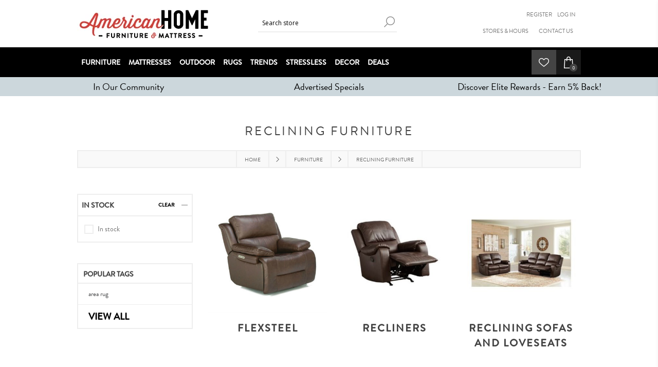

--- FILE ---
content_type: text/html; charset=utf-8
request_url: https://www.americanhome.com/reclining-furniture-2
body_size: 12562
content:
<!DOCTYPE html><html lang="en" dir="ltr" class="html-category-page"><head><script src="/lib_npm/jquery/jquery.min.js" type="24da5ca5f1d8760e610e10c0-text/javascript"></script><script src="/lib_npm/jquery-ui-dist/jquery-ui.min.js" type="24da5ca5f1d8760e610e10c0-text/javascript"></script><script src="/lib_npm/jquery-migrate/jquery-migrate.min.js" type="24da5ca5f1d8760e610e10c0-text/javascript"></script><script src="/lib_npm/magnific-popup/jquery.magnific-popup.min.js" type="24da5ca5f1d8760e610e10c0-text/javascript"></script><script src="/lib_npm/jquery-validation/jquery.validate.min.js" type="24da5ca5f1d8760e610e10c0-text/javascript"></script><script src="/lib_npm/jquery-validation-unobtrusive/jquery.validate.unobtrusive.min.js" type="24da5ca5f1d8760e610e10c0-text/javascript"></script><script src="/lib_npm/datatables.net/js/jquery.dataTables.min.js" type="24da5ca5f1d8760e610e10c0-text/javascript"></script><link charset="UTF-8" href="/plugins/misc.storis/styles/product/bundle-product-box.css" rel="stylesheet"></link><script src="/plugins/misc.storis/scripts/product/bundle-product-box-override.js" type="24da5ca5f1d8760e610e10c0-text/javascript"></script><title>Reclining Furniture | Albuquerque Furniture Store Showroom. American Home Furniture Store Mattress Albuquerque NM</title><meta charset="UTF-8"><meta name="description" content="Reclining Furniture - Sit back, relax, and find the perfect reclining chair or sofa from American Home Furniture in Albuquerque, Santa Fe, and Farmington! Visit us today!"><meta name="keywords" content="Reclining Furniture,reclining chair,recliner seat,motion,lean back,lazy boy,la-z-boy,la z boy,lay z boy,barcalounger,barkalounger,barca lounger,reclining sofa,power reclining chair,power recliner,manual,hand-operated,crank chair,lever,pushback,push back,sofa,couch,davenport,divan,cowch,over stuffed,over-stuffed,loveseat,love seat,settee,sette,small sofa,settees"><meta name="generator" content="nopCommerce"><meta name="viewport" content="width=device-width, initial-scale=1.0, minimum-scale=1.0, maximum-scale=2.0"><link href='https://fonts.googleapis.com/css?family=Open+Sans:400,300,700&amp;display=swap' rel='stylesheet'><link href="/images/uploaded/Klevu/css/klevu-landing-page-style.css" rel="stylesheet"><link href="/images/uploaded/Klevu/css/klevu-landing-responsive.css" rel="stylesheet"><link rel="stylesheet" href="/css/u6llu6lthdymwi1ovnnn1g.styles.css?v=ec8HOooPiK-DVIGx_v71JQ-jN6k"><script async src="/Plugins/FoxNetSoft.GoogleAnalytics4/Scripts/GoogleAnalytics4.js" type="24da5ca5f1d8760e610e10c0-text/javascript"></script><script type="24da5ca5f1d8760e610e10c0-text/javascript">window.dataLayer=window.dataLayer||[];var GA4_productImpressions=GA4_productImpressions||[],GA4_productDetails=GA4_productDetails||[],GA4_cartproducts=GA4_cartproducts||[],GA4_wishlistproducts=GA4_wishlistproducts||[]</script><script type="24da5ca5f1d8760e610e10c0-text/javascript">(function(n,t,i,r,u){n[r]=n[r]||[];n[r].push({"gtm.start":(new Date).getTime(),event:"gtm.js"});var e=t.getElementsByTagName(i)[0],f=t.createElement(i),o=r!="dataLayer"?"&l="+r:"";f.async=!0;f.src="https://www.googletagmanager.com/gtm.js?id="+u+o;e.parentNode.insertBefore(f,e)})(window,document,"script","dataLayer","")</script><link href="https://fonts.googleapis.com/css?family=Montserrat&amp;display=swap" rel="stylesheet"><link rel="stylesheet" href="https://use.typekit.net/heb4jzv.css"><link rel="stylesheet" href="https://use.typekit.net/heb4jzv.css"><link rel="stylesheet" href="https://cdnjs.cloudflare.com/ajax/libs/font-awesome/6.0.0-beta3/css/all.min.css" integrity="sha512-..." crossorigin="anonymous" referrerpolicy="no-referrer"><script type="24da5ca5f1d8760e610e10c0-text/javascript">(function(n,t,i,r,u){n[r]=n[r]||[];n[r].push({"gtm.start":(new Date).getTime(),event:"gtm.js"});var e=t.getElementsByTagName(i)[0],f=t.createElement(i),o=r!="dataLayer"?"&l="+r:"";f.async=!0;f.src="https://www.googletagmanager.com/gtm.js?id="+u+o;e.parentNode.insertBefore(f,e)})(window,document,"script","dataLayer","GTM-PQTNG3")</script><link rel="shortcut icon" href="https://images.americanhome.com/AH%20Logos%20and%20Elements/h_192x192_5GpX5lrDf.png"><script type="24da5ca5f1d8760e610e10c0-text/javascript">!function(n,t,i,r,u,f,e){n.fbq||(u=n.fbq=function(){u.callMethod?u.callMethod.apply(u,arguments):u.queue.push(arguments)},n._fbq||(n._fbq=u),u.push=u,u.loaded=!0,u.version="2.0",u.queue=[],f=t.createElement(i),f.async=!0,f.src=r,e=t.getElementsByTagName(i)[0],e.parentNode.insertBefore(f,e))}(window,document,"script","https://connect.facebook.net/en_US/fbevents.js");fbq("init","489802748089224");fbq("track","PageView")</script><noscript><img height="1" width="1" style="display:none" src="https://www.facebook.com/tr?id=489802748089224&amp;ev=PageView&amp;noscript=1"></noscript><meta name="viewport" content="width=device-width, initial-scale=1"><link rel="shortcut icon" href="https://images.americanhome.com/AH%20Logos%20and%20Elements/h_192x192_5GpX5lrDf.png"><script src="https://ftlaunchpad.ai/lptm.js?id=e8fa8a" async type="24da5ca5f1d8760e610e10c0-text/javascript"></script><script async src="https://www.googletagmanager.com/gtag/js?id=G-MBYG87EXY2" type="24da5ca5f1d8760e610e10c0-text/javascript"></script><script type="24da5ca5f1d8760e610e10c0-text/javascript">function gtag(){dataLayer.push(arguments)}window.dataLayer=window.dataLayer||[];gtag("js",new Date);gtag("config","G-MBYG87EXY2")</script><script src="https://js.klevu.com/core/v2/klevu.js" type="24da5ca5f1d8760e610e10c0-text/javascript"></script><script src="https://js.klevu.com/theme/default/v2/quick-search.js" type="24da5ca5f1d8760e610e10c0-text/javascript"></script><script src="https://js.klevu.com/theme/default/v2/search-results-page.js" type="24da5ca5f1d8760e610e10c0-text/javascript"></script><script type="24da5ca5f1d8760e610e10c0-text/javascript">klevu({theme:{modules:{resultInfiniteScroll:{quickSearch:{enable:!0},searchResultsPage:{enable:!0},categoryPage:{enable:!0}}}}})</script><script type="24da5ca5f1d8760e610e10c0-text/javascript">var options={url:{landing:"/search-results",protocol:"https:",search:"https://eucs20v2.ksearchnet.com/cs/v2/search"},search:{minChars:0,searchBoxSelector:"#small-searchterms",apiKey:"klevu-159170994696512366"},analytics:{apiKey:"klevu-159170994696512366"}};klevu(options);klevu.beforeActivation("landing",function(){klevu.search.landing.getScope().chains.template.events.add({name:"hideLoadMoreButtonForWindowScroll",fire:function(){return!0}});window.onscroll=function(){if(window.innerHeight+Math.ceil(window.pageYOffset)>=document.body.offsetHeight-50){var n=klevu.getObjectPath(klevu.search.landing.getScope().data,"context.triggeredFromInfiniteScroll");if(!n)return!0}}})</script><style>.klevuResultsBlock .klevuSuggestionHeading{display:inline-block}</style><link rel="stylesheet" href="https://cdn.jsdelivr.net/npm/swiper@11/swiper-bundle.min.css"><script async src="https://cdn.jsdelivr.net/npm/swiper@11/swiper-bundle.min.js" type="24da5ca5f1d8760e610e10c0-text/javascript"></script><link rel="canonical" href="https://www.americanhome.com/reclining-furniture-2"><link href="https://www.americanhome.com/blog/rss/1" rel="alternate" type="application/rss+xml" title="American Home Furniture and Mattress: Blog"><link rel="shortcut icon" href="/icons/icons_0/favicon-1.ico"><body class="category-page-body"><input name="__RequestVerificationToken" type="hidden" value="CfDJ8HeJTxzHsJNImnJZlsyDIUO-XidqOoQWt52UTSTIZ55czra5pltjIZl5V7jF0tZw6fkBCLRXgUNElbI4WHLIqCJaWaStLi56lroSB_8f18iGoN7hsZAqr3cvZLoG2ELj5PH9iDfs4RUhIn-WG73Yixw"><noscript><iframe src="https://www.googletagmanager.com/ns.html?id=" height="0" width="0" style="display:none;visibility:hidden"></iframe></noscript><div id="base-url-id" url="https://www.americanhome.com/" style="display:none"></div><link href="/plugins/misc.storis/styles/bundle-storis-base.min.css?version=47.2.5.29958" rel="stylesheet"></link><script src="/plugins/misc.storis/scripts/bundle-storis-base.min.js?version=47.2.5.29958" type="24da5ca5f1d8760e610e10c0-text/javascript"></script><noscript><iframe src="https://www.googletagmanager.com/ns.html?id=GTM-PQTNG3" height="0" width="0" style="display:none;visibility:hidden"></iframe></noscript><div class="ajax-loading-block-window" style="display:none"></div><div id="dialog-notifications-success" role="status" aria-live="polite" aria-atomic="true" title="Notification" style="display:none"></div><div id="dialog-notifications-error" role="alert" aria-live="assertive" aria-atomic="true" title="Error" style="display:none"></div><div id="dialog-notifications-warning" role="alert" aria-live="assertive" aria-atomic="true" title="Warning" style="display:none"></div><div id="bar-notification" class="bar-notification-container" role="status" aria-live="polite" aria-atomic="true" data-close="Close"></div><div class="master-wrapper-page items-per-row-three"><div class="header header-2"><link href="/plugins/misc.storis/styles/customeraccount/bundle-customer-open-orders.min.css?version=47.2.5.29958" rel="stylesheet"></link><script src="/plugins/misc.storis/scripts/customeraccount/bundle-customer-open-orders.min.js?version=47.2.5.29958" type="24da5ca5f1d8760e610e10c0-text/javascript"></script><div class="header-upper"><div class="header-options-wrapper"><div class="header-logo"><a href="/" class="logo"> <img alt="American Home Furniture and Mattress" title="American Home Furniture and Mattress" src="https://www.americanhome.com/images/thumbs/2541015_AHFM-2023-LOGO-Horizontal-No-ICON.jpeg"> </a></div><div class="search-box store-search-box"><form method="get" id="small-search-box-form" action="/search"><input type="text" class="search-box-text" id="small-searchterms" autocomplete="off" name="q" placeholder="Search store" aria-label="Search store"> <button type="submit" class="button-1 search-box-button">Search</button></form></div><div class="header-options"><div class="header-links-wrapper"><div class="header-links"><ul><li><a href="/register?returnUrl=%2Freclining-furniture-2" class="ico-register">Register</a><li><a href="/login?returnUrl=%2Freclining-furniture-2" class="ico-login">Log in</a></li><div class="tiptopnav"><ul><li><a href="https://www.americanhome.com/allshops">Stores &amp; Hours</a><li><a href="https://www.americanhome.com/contactus">Contact Us</a></ul></div></ul></div></div><div class="header-selectors-wrapper"></div></div></div></div><div class="header-lower"><div class="header-actions-wrapper"><div id="headerMenuParent"><div class="header-menu pictures-per-row-four"><div class="close-menu"><span>Close</span></div><ul class="mega-menu" data-isrtlenabled="false" data-enableclickfordropdown="false"><li class="has-sublist"><a class="with-subcategories" href="/furniture"><span>Furniture</span></a><div class="plus-button"></div><div class="sublist-wrap"><ul class="sublist"><li class="back-button"><span>Back</span><li><a class="lastLevelCategory" href="/joybird" title="Joybird"><span>Joybird</span></a><li class="has-sublist"><a href="/living-room" title="Living Room" class="with-subcategories"><span>Living Room</span></a><div class="plus-button"></div><div class="sublist-wrap"><ul class="sublist"><li class="back-button"><span>Back</span><li><a class="lastLevelCategory" href="/sofas" title="Sofas"><span>Sofas</span></a><li><a class="lastLevelCategory" href="/loveseats" title="Loveseats"><span>Loveseats</span></a><li><a class="lastLevelCategory" href="/sofa-chairs-and-chaises" title="Chairs"><span>Chairs</span></a><li class="has-sublist"><a href="/sectionals-2" title="Sectionals" class="with-subcategories"><span>Sectionals</span></a><div class="plus-button"></div><div class="sublist-wrap"><ul class="sublist"><li class="back-button"><span>Back</span><li><a class="lastLevelCategory" href="/modular-furniture" title="Modular Furniture"><span>Modular Furniture</span></a></ul></div><li><a class="lastLevelCategory" href="/leather-furniture" title="Leather Furniture"><span>Leather Furniture</span></a><li><a class="lastLevelCategory" href="/sleepers" title="Sleepers"><span>Sleepers</span></a><li><a class="lastLevelCategory" href="/accent-chairs" title="Accent Chairs and Chaises"><span>Accent Chairs and Chaises</span></a><li><a class="lastLevelCategory" href="/ottomans-and-poufs" title="Ottomans and Poufs"><span>Ottomans and Poufs</span></a><li><a class="lastLevelCategory" href="/coffee-and-side-tables" title="Coffee Tables"><span>Coffee Tables</span></a><li><a class="lastLevelCategory" href="/end-and-side-tables" title="End and Side Tables"><span>End and Side Tables</span></a></ul></div><li><a class="lastLevelCategory" href="/reclining-furniture-2" title="Reclining Furniture"><span>Reclining Furniture</span></a><li class="has-sublist"><a href="/dining-room" title="Dining Room" class="with-subcategories"><span>Dining Room</span></a><div class="plus-button"></div><div class="sublist-wrap"><ul class="sublist"><li class="back-button"><span>Back</span><li><a class="lastLevelCategory" href="/dining-sets" title="Dining Sets"><span>Dining Sets</span></a><li><a class="lastLevelCategory" href="/gathering-sets" title="Gathering Sets"><span>Gathering Sets</span></a><li><a class="lastLevelCategory" href="/dining-tables" title="Dining Tables"><span>Dining Tables</span></a><li><a class="lastLevelCategory" href="/gathering-tables" title="Gathering Tables"><span>Gathering Tables</span></a><li><a class="lastLevelCategory" href="/dining-chairs-and-benches" title="Dining Chairs and Benches"><span>Dining Chairs and Benches</span></a><li><a class="lastLevelCategory" href="/gathering-and-bar-stools" title="Gathering and Bar Stools"><span>Gathering and Bar Stools</span></a><li><a class="lastLevelCategory" href="/bars-and-wine-cabinets" title="Bars and Wine Cabinets"><span>Bars and Wine Cabinets</span></a><li><a class="lastLevelCategory" href="/sideboards-and-cabinets" title="Sideboards and Cabinets"><span>Sideboards and Cabinets</span></a></ul></div><li class="has-sublist"><a href="/bedroom" title="Bedroom" class="with-subcategories"><span>Bedroom</span></a><div class="plus-button"></div><div class="sublist-wrap"><ul class="sublist"><li class="back-button"><span>Back</span><li><a class="lastLevelCategory" href="/beds" title="Beds"><span>Beds</span></a><li><a class="lastLevelCategory" href="/upholstered-beds-and-headboards" title="Upholstered Beds and Headboards"><span>Upholstered Beds and Headboards</span></a><li><a class="lastLevelCategory" href="/dressers-and-chests" title="Dressers and Chests"><span>Dressers and Chests</span></a><li><a class="lastLevelCategory" href="/mirrors" title="Mirrors"><span>Mirrors</span></a><li><a class="lastLevelCategory" href="/nightstands" title="Nightstands"><span>Nightstands</span></a><li><a class="lastLevelCategory" href="/vanities-and-benches" title="Vanities and Benches"><span>Vanities and Benches</span></a></ul></div><li class="has-sublist"><a href="/kids-room-and-nursery" title="Kids Room and Nursery" class="with-subcategories"><span>Kids Room and Nursery</span></a><div class="plus-button"></div><div class="sublist-wrap"><ul class="sublist"><li class="back-button"><span>Back</span><li><a class="lastLevelCategory" href="/nursery" title="Nursery"><span>Nursery</span></a><li><a class="lastLevelCategory" href="/kids-room" title="Kids Room"><span>Kids Room</span></a></ul></div><li class="has-sublist"><a href="/entertainment" title="Entertainment" class="with-subcategories"><span>Entertainment</span></a><div class="plus-button"></div><div class="sublist-wrap"><ul class="sublist"><li class="back-button"><span>Back</span><li><a class="lastLevelCategory" href="/entertainment-and-console-centers" title="Entertainment and Console Centers"><span>Entertainment and Console Centers</span></a><li><a class="lastLevelCategory" href="/fireplace-entertainment-consoles" title="Fireplace Entertainment Consoles"><span>Fireplace Entertainment Consoles</span></a><li><a class="lastLevelCategory" href="/entertainment-walls" title="Entertainment Walls"><span>Entertainment Walls</span></a></ul></div><li class="has-sublist"><a href="/home-office" title="Home Office" class="with-subcategories"><span>Home Office</span></a><div class="plus-button"></div><div class="sublist-wrap"><ul class="sublist"><li class="back-button"><span>Back</span><li><a class="lastLevelCategory" href="/desks" title="Desks"><span>Desks</span></a><li><a class="lastLevelCategory" href="/workstations" title="Workstations"><span>Workstations</span></a><li><a class="lastLevelCategory" href="/office-chairs" title="Office Chairs"><span>Office Chairs</span></a><li><a class="lastLevelCategory" href="/bookcases-and-file-cabinets" title="Bookcases and File Cabinets"><span>Bookcases and File Cabinets</span></a></ul></div><li class="has-sublist"><a href="/entryway" title="Entryway" class="with-subcategories"><span>Entryway</span></a><div class="plus-button"></div><div class="sublist-wrap"><ul class="sublist"><li class="back-button"><span>Back</span><li><a class="lastLevelCategory" href="/storage-benches" title="Storage Benches"><span>Storage Benches</span></a><li><a class="lastLevelCategory" href="/coat-racks-and-hall-trees" title="Coat Racks and Hall Trees"><span>Coat Racks and Hall Trees</span></a></ul></div><li><a class="lastLevelCategory" href="/organization-storage-and-shelves" title="Organization Storage and Shelves"><span>Organization Storage and Shelves</span></a></ul></div><li class="has-sublist"><a class="with-subcategories" href="/mattress-center"><span>Mattresses</span></a><div class="plus-button"></div><div class="sublist-wrap"><ul class="sublist"><li class="back-button"><span>Back</span><li><a class="lastLevelCategory" href="/all-mattresses" title="All Mattresses"><span>All Mattresses</span></a><li><a class="lastLevelCategory" href="/perfect-30-mattresses" title="Perfect 30 Mattresses"><span>Perfect 30 Mattresses</span></a><li class="has-sublist"><a href="/mattress-brands" title="Mattress Brands" class="with-subcategories"><span>Mattress Brands</span></a><div class="plus-button"></div><div class="sublist-wrap"><ul class="sublist"><li class="back-button"><span>Back</span><li><a class="lastLevelCategory" href="/tempur-pedic" title="Tempur-Pedic"><span>Tempur-Pedic</span></a><li><a class="lastLevelCategory" href="/sealy" title="Sealy"><span>Sealy</span></a><li><a class="lastLevelCategory" href="/stearns-foster" title="Stearns and Foster"><span>Stearns and Foster</span></a><li><a class="lastLevelCategory" href="/purple-mattresses" title="Purple Mattresses"><span>Purple Mattresses</span></a><li><a class="lastLevelCategory" href="/lyla-sleep" title="Lyla Sleep"><span>Lyla Sleep</span></a><li><a class="lastLevelCategory" href="/american-home-mattress" title="American Home Mattress"><span>American Home Mattress</span></a></ul></div><li><a class="lastLevelCategory" href="/adjustable-bases" title="Adjustable Bases"><span>Adjustable Bases</span></a><li><a class="lastLevelCategory" href="/foundations" title="Foundations"><span>Foundations</span></a><li><a class="lastLevelCategory" href="/mattress-protectors-sheets" title="Mattress Protectors &amp; Sheets"><span>Mattress Protectors &amp; Sheets</span></a><li><a class="lastLevelCategory" href="/bed-pillows-and-sleeping-accessories" title="Bed Pillows &amp; Sleep Accessories"><span>Bed Pillows &amp; Sleep Accessories</span></a><li><a class="lastLevelCategory" href="/mattress-in-a-box" title="Mattress-in-a-Box"><span>Mattress-in-a-Box</span></a></ul></div><li class="has-sublist"><a class="with-subcategories" href="/outdoor-2"><span>Outdoor</span></a><div class="plus-button"></div><div class="sublist-wrap"><ul class="sublist"><li class="back-button"><span>Back</span><li><a class="lastLevelCategory" href="/patio-fire-pits-and-fire-sets" title="Patio Fire Pits and Fire Pit Sets"><span>Patio Fire Pits and Fire Pit Sets</span></a><li><a class="lastLevelCategory" href="/patio-dining-and-gathering-sets" title="Patio Dining and Gathering Sets"><span>Patio Dining and Gathering Sets</span></a><li><a class="lastLevelCategory" href="/patio-lounge-sets" title="Patio Lounge Sets"><span>Patio Lounge Sets</span></a><li><a class="lastLevelCategory" href="/patio-seating" title="Patio Seating"><span>Patio Seating</span></a><li><a class="lastLevelCategory" href="/patio-tables" title="Patio Tables"><span>Patio Tables</span></a><li><a class="lastLevelCategory" href="/patio-umbrellas-and-cushions" title="Patio Umbrellas and Cushions"><span>Patio Umbrellas and Cushions</span></a><li><a class="lastLevelCategory" href="/patio-accessories" title="Patio Accessories"><span>Patio Accessories</span></a><li><a class="lastLevelCategory" href="/patio-rugs" title="Patio Rugs"><span>Patio Rugs</span></a></ul></div><li class="has-sublist"><a class="with-subcategories" href="/rug-gallery"><span>Rugs</span></a><div class="plus-button"></div><div class="sublist-wrap"><ul class="sublist"><li class="back-button"><span>Back</span><li><a class="lastLevelCategory" href="/area-rugs-2" title="Area Rugs"><span>Area Rugs</span></a><li><a class="lastLevelCategory" href="/contemporary-rugs" title="Contemporary Rugs"><span>Contemporary Rugs</span></a><li><a class="lastLevelCategory" href="/casual-rugs" title="Casual Rugs"><span>Casual Rugs</span></a><li><a class="lastLevelCategory" href="/traditional-rugs" title="Traditional Rugs"><span>Traditional Rugs</span></a><li><a class="lastLevelCategory" href="/southwestern-rugs" title="Southwestern Rugs"><span>Southwestern Rugs</span></a><li><a class="lastLevelCategory" href="/floorcloths" title="Floorcloths"><span>Floorcloths</span></a></ul></div><li class="root-category"><a href="/trends" title="Trends"><span> Trends</span></a><li><a href="https://www.americanhome.com/stressless-furniture" title="Stressless"><span> Stressless</span></a><li><a href="/home-decor"><span>Decor</span></a><li class="has-sublist"><a class="with-subcategories" href="/deals"><span>Deals</span></a><div class="plus-button"></div><div class="sublist-wrap"><ul class="sublist"><li class="back-button"><span>Back</span><li><a class="lastLevelCategory" href="/advertised-specials" title="Advertised Specials"><span>Advertised Specials</span></a><li><a class="lastLevelCategory" href="/american-home-furniture-and-mattress-plus" title="American Home Furniture and Mattress Plus"><span>American Home Furniture and Mattress Plus</span></a><li><a class="lastLevelCategory" href="/clearance" title="Clearance"><span>Clearance</span></a></ul></div></ul><div class="menu-title"><span>Menu</span></div><ul class="mega-menu-responsive"><li class="has-sublist"><a class="with-subcategories" href="/furniture"><span>Furniture</span></a><div class="plus-button"></div><div class="sublist-wrap"><ul class="sublist"><li class="back-button"><span>Back</span><li><a class="lastLevelCategory" href="/joybird" title="Joybird"><span>Joybird</span></a><li class="has-sublist"><a href="/living-room" title="Living Room" class="with-subcategories"><span>Living Room</span></a><div class="plus-button"></div><div class="sublist-wrap"><ul class="sublist"><li class="back-button"><span>Back</span><li><a class="lastLevelCategory" href="/sofas" title="Sofas"><span>Sofas</span></a><li><a class="lastLevelCategory" href="/loveseats" title="Loveseats"><span>Loveseats</span></a><li><a class="lastLevelCategory" href="/sofa-chairs-and-chaises" title="Chairs"><span>Chairs</span></a><li class="has-sublist"><a href="/sectionals-2" title="Sectionals" class="with-subcategories"><span>Sectionals</span></a><div class="plus-button"></div><div class="sublist-wrap"><ul class="sublist"><li class="back-button"><span>Back</span><li><a class="lastLevelCategory" href="/modular-furniture" title="Modular Furniture"><span>Modular Furniture</span></a></ul></div><li><a class="lastLevelCategory" href="/leather-furniture" title="Leather Furniture"><span>Leather Furniture</span></a><li><a class="lastLevelCategory" href="/sleepers" title="Sleepers"><span>Sleepers</span></a><li><a class="lastLevelCategory" href="/accent-chairs" title="Accent Chairs and Chaises"><span>Accent Chairs and Chaises</span></a><li><a class="lastLevelCategory" href="/ottomans-and-poufs" title="Ottomans and Poufs"><span>Ottomans and Poufs</span></a><li><a class="lastLevelCategory" href="/coffee-and-side-tables" title="Coffee Tables"><span>Coffee Tables</span></a><li><a class="lastLevelCategory" href="/end-and-side-tables" title="End and Side Tables"><span>End and Side Tables</span></a></ul></div><li><a class="lastLevelCategory" href="/reclining-furniture-2" title="Reclining Furniture"><span>Reclining Furniture</span></a><li class="has-sublist"><a href="/dining-room" title="Dining Room" class="with-subcategories"><span>Dining Room</span></a><div class="plus-button"></div><div class="sublist-wrap"><ul class="sublist"><li class="back-button"><span>Back</span><li><a class="lastLevelCategory" href="/dining-sets" title="Dining Sets"><span>Dining Sets</span></a><li><a class="lastLevelCategory" href="/gathering-sets" title="Gathering Sets"><span>Gathering Sets</span></a><li><a class="lastLevelCategory" href="/dining-tables" title="Dining Tables"><span>Dining Tables</span></a><li><a class="lastLevelCategory" href="/gathering-tables" title="Gathering Tables"><span>Gathering Tables</span></a><li><a class="lastLevelCategory" href="/dining-chairs-and-benches" title="Dining Chairs and Benches"><span>Dining Chairs and Benches</span></a><li><a class="lastLevelCategory" href="/gathering-and-bar-stools" title="Gathering and Bar Stools"><span>Gathering and Bar Stools</span></a><li><a class="lastLevelCategory" href="/bars-and-wine-cabinets" title="Bars and Wine Cabinets"><span>Bars and Wine Cabinets</span></a><li><a class="lastLevelCategory" href="/sideboards-and-cabinets" title="Sideboards and Cabinets"><span>Sideboards and Cabinets</span></a></ul></div><li class="has-sublist"><a href="/bedroom" title="Bedroom" class="with-subcategories"><span>Bedroom</span></a><div class="plus-button"></div><div class="sublist-wrap"><ul class="sublist"><li class="back-button"><span>Back</span><li><a class="lastLevelCategory" href="/beds" title="Beds"><span>Beds</span></a><li><a class="lastLevelCategory" href="/upholstered-beds-and-headboards" title="Upholstered Beds and Headboards"><span>Upholstered Beds and Headboards</span></a><li><a class="lastLevelCategory" href="/dressers-and-chests" title="Dressers and Chests"><span>Dressers and Chests</span></a><li><a class="lastLevelCategory" href="/mirrors" title="Mirrors"><span>Mirrors</span></a><li><a class="lastLevelCategory" href="/nightstands" title="Nightstands"><span>Nightstands</span></a><li><a class="lastLevelCategory" href="/vanities-and-benches" title="Vanities and Benches"><span>Vanities and Benches</span></a></ul></div><li class="has-sublist"><a href="/kids-room-and-nursery" title="Kids Room and Nursery" class="with-subcategories"><span>Kids Room and Nursery</span></a><div class="plus-button"></div><div class="sublist-wrap"><ul class="sublist"><li class="back-button"><span>Back</span><li><a class="lastLevelCategory" href="/nursery" title="Nursery"><span>Nursery</span></a><li><a class="lastLevelCategory" href="/kids-room" title="Kids Room"><span>Kids Room</span></a></ul></div><li class="has-sublist"><a href="/entertainment" title="Entertainment" class="with-subcategories"><span>Entertainment</span></a><div class="plus-button"></div><div class="sublist-wrap"><ul class="sublist"><li class="back-button"><span>Back</span><li><a class="lastLevelCategory" href="/entertainment-and-console-centers" title="Entertainment and Console Centers"><span>Entertainment and Console Centers</span></a><li><a class="lastLevelCategory" href="/fireplace-entertainment-consoles" title="Fireplace Entertainment Consoles"><span>Fireplace Entertainment Consoles</span></a><li><a class="lastLevelCategory" href="/entertainment-walls" title="Entertainment Walls"><span>Entertainment Walls</span></a></ul></div><li class="has-sublist"><a href="/home-office" title="Home Office" class="with-subcategories"><span>Home Office</span></a><div class="plus-button"></div><div class="sublist-wrap"><ul class="sublist"><li class="back-button"><span>Back</span><li><a class="lastLevelCategory" href="/desks" title="Desks"><span>Desks</span></a><li><a class="lastLevelCategory" href="/workstations" title="Workstations"><span>Workstations</span></a><li><a class="lastLevelCategory" href="/office-chairs" title="Office Chairs"><span>Office Chairs</span></a><li><a class="lastLevelCategory" href="/bookcases-and-file-cabinets" title="Bookcases and File Cabinets"><span>Bookcases and File Cabinets</span></a></ul></div><li class="has-sublist"><a href="/entryway" title="Entryway" class="with-subcategories"><span>Entryway</span></a><div class="plus-button"></div><div class="sublist-wrap"><ul class="sublist"><li class="back-button"><span>Back</span><li><a class="lastLevelCategory" href="/storage-benches" title="Storage Benches"><span>Storage Benches</span></a><li><a class="lastLevelCategory" href="/coat-racks-and-hall-trees" title="Coat Racks and Hall Trees"><span>Coat Racks and Hall Trees</span></a></ul></div><li><a class="lastLevelCategory" href="/organization-storage-and-shelves" title="Organization Storage and Shelves"><span>Organization Storage and Shelves</span></a></ul></div><li class="has-sublist"><a class="with-subcategories" href="/mattress-center"><span>Mattresses</span></a><div class="plus-button"></div><div class="sublist-wrap"><ul class="sublist"><li class="back-button"><span>Back</span><li><a class="lastLevelCategory" href="/all-mattresses" title="All Mattresses"><span>All Mattresses</span></a><li><a class="lastLevelCategory" href="/perfect-30-mattresses" title="Perfect 30 Mattresses"><span>Perfect 30 Mattresses</span></a><li class="has-sublist"><a href="/mattress-brands" title="Mattress Brands" class="with-subcategories"><span>Mattress Brands</span></a><div class="plus-button"></div><div class="sublist-wrap"><ul class="sublist"><li class="back-button"><span>Back</span><li><a class="lastLevelCategory" href="/tempur-pedic" title="Tempur-Pedic"><span>Tempur-Pedic</span></a><li><a class="lastLevelCategory" href="/sealy" title="Sealy"><span>Sealy</span></a><li><a class="lastLevelCategory" href="/stearns-foster" title="Stearns and Foster"><span>Stearns and Foster</span></a><li><a class="lastLevelCategory" href="/purple-mattresses" title="Purple Mattresses"><span>Purple Mattresses</span></a><li><a class="lastLevelCategory" href="/lyla-sleep" title="Lyla Sleep"><span>Lyla Sleep</span></a><li><a class="lastLevelCategory" href="/american-home-mattress" title="American Home Mattress"><span>American Home Mattress</span></a></ul></div><li><a class="lastLevelCategory" href="/adjustable-bases" title="Adjustable Bases"><span>Adjustable Bases</span></a><li><a class="lastLevelCategory" href="/foundations" title="Foundations"><span>Foundations</span></a><li><a class="lastLevelCategory" href="/mattress-protectors-sheets" title="Mattress Protectors &amp; Sheets"><span>Mattress Protectors &amp; Sheets</span></a><li><a class="lastLevelCategory" href="/bed-pillows-and-sleeping-accessories" title="Bed Pillows &amp; Sleep Accessories"><span>Bed Pillows &amp; Sleep Accessories</span></a><li><a class="lastLevelCategory" href="/mattress-in-a-box" title="Mattress-in-a-Box"><span>Mattress-in-a-Box</span></a></ul></div><li class="has-sublist"><a class="with-subcategories" href="/outdoor-2"><span>Outdoor</span></a><div class="plus-button"></div><div class="sublist-wrap"><ul class="sublist"><li class="back-button"><span>Back</span><li><a class="lastLevelCategory" href="/patio-fire-pits-and-fire-sets" title="Patio Fire Pits and Fire Pit Sets"><span>Patio Fire Pits and Fire Pit Sets</span></a><li><a class="lastLevelCategory" href="/patio-dining-and-gathering-sets" title="Patio Dining and Gathering Sets"><span>Patio Dining and Gathering Sets</span></a><li><a class="lastLevelCategory" href="/patio-lounge-sets" title="Patio Lounge Sets"><span>Patio Lounge Sets</span></a><li><a class="lastLevelCategory" href="/patio-seating" title="Patio Seating"><span>Patio Seating</span></a><li><a class="lastLevelCategory" href="/patio-tables" title="Patio Tables"><span>Patio Tables</span></a><li><a class="lastLevelCategory" href="/patio-umbrellas-and-cushions" title="Patio Umbrellas and Cushions"><span>Patio Umbrellas and Cushions</span></a><li><a class="lastLevelCategory" href="/patio-accessories" title="Patio Accessories"><span>Patio Accessories</span></a><li><a class="lastLevelCategory" href="/patio-rugs" title="Patio Rugs"><span>Patio Rugs</span></a></ul></div><li class="has-sublist"><a class="with-subcategories" href="/rug-gallery"><span>Rugs</span></a><div class="plus-button"></div><div class="sublist-wrap"><ul class="sublist"><li class="back-button"><span>Back</span><li><a class="lastLevelCategory" href="/area-rugs-2" title="Area Rugs"><span>Area Rugs</span></a><li><a class="lastLevelCategory" href="/contemporary-rugs" title="Contemporary Rugs"><span>Contemporary Rugs</span></a><li><a class="lastLevelCategory" href="/casual-rugs" title="Casual Rugs"><span>Casual Rugs</span></a><li><a class="lastLevelCategory" href="/traditional-rugs" title="Traditional Rugs"><span>Traditional Rugs</span></a><li><a class="lastLevelCategory" href="/southwestern-rugs" title="Southwestern Rugs"><span>Southwestern Rugs</span></a><li><a class="lastLevelCategory" href="/floorcloths" title="Floorcloths"><span>Floorcloths</span></a></ul></div><li class="root-category"><a href="/trends" title="Trends"><span> Trends</span></a><li><a href="https://www.americanhome.com/stressless-furniture" title="Stressless"><span> Stressless</span></a><li><a href="/home-decor"><span>Decor</span></a><li class="has-sublist"><a class="with-subcategories" href="/deals"><span>Deals</span></a><div class="plus-button"></div><div class="sublist-wrap"><ul class="sublist"><li class="back-button"><span>Back</span><li><a class="lastLevelCategory" href="/advertised-specials" title="Advertised Specials"><span>Advertised Specials</span></a><li><a class="lastLevelCategory" href="/american-home-furniture-and-mattress-plus" title="American Home Furniture and Mattress Plus"><span>American Home Furniture and Mattress Plus</span></a><li><a class="lastLevelCategory" href="/clearance" title="Clearance"><span>Clearance</span></a></ul></div></ul></div></div><div class="header-actions"><a alt="Wishlist" href="/wishlist" class="ico-wishlist"> <span class="wishlist-qty"></span> </a> <a alt="Shopping cart" href="/cart" class="ico-cart"> <span class="cart-qty">0</span> </a><div id="flyout-cart" class="flyout-cart simplebar"><div class="mini-shopping-cart"><div class="count">You have no items in your shopping cart.</div></div></div></div></div></div><div class="mini-nav-bar"><div class="mini-nav-columns"><div class="mini-nav-column"><a href="https://www.americanhome.com/american-home-in-our-community">In Our Community</a></div><div class="mini-nav-column"><a href="https://www.americanhome.com/advertised-specials">Advertised Specials</a></div><div class="mini-nav-column"><a href="https://www.americanhome.com/elite-rewards-membership">Discover Elite Rewards - Earn 5% Back!</a></div></div></div></div><div class="overlayOffCanvas"></div><div class="responsive-nav-wrapper-parent"><div class="responsive-nav-wrapper"><div class="menu-title"><span>Menu</span></div><div class="search-wrap"><span>Search</span></div><div class="wishlist-opener"><a alt="Wishlist" href="/wishlist" title="Wishlist">Wishlist</a></div><div class="shopping-cart-link"><a alt="Shopping cart" href="/cart"> <small class="cart-qty">0</small> </a></div><div class="filters-button"><span>Filters</span></div><div class="personal-button" id="header-links-opener"><span>Personal menu</span></div></div></div><div class="master-wrapper-content" id="main" role="main"><div id="product-ribbon-info" data-productid="0" data-productboxselector=".product-item, .item-holder" data-productboxpicturecontainerselector=".picture, .item-picture" data-productpagepicturesparentcontainerselector=".product-essential" data-productpagebugpicturecontainerselector=".picture" data-retrieveproductribbonsurl="/RetrieveProductRibbons"></div><link href="/plugins/nop.plugins.storelocator.storis/styles/bundle-storeLocator-common.min.css?version=47.2.5.29958" rel="stylesheet"></link><script src="/Plugins/Nop.Plugins.StoreLocator.Storis/Scripts/bundle-LocationFinder.min.js?version=47.2.5.29958" type="24da5ca5f1d8760e610e10c0-text/javascript"></script><div id="store-locator-geolocation-data" data-shouldgetcustomerlocation="true" data-setcustomerlocationurl="/StoreLocator/SetCustomerLocation" data-refreshheaderwidgeturl="/StoreLocator/HeaderNearestShop" data-retrievechangelocationdataurl="/StoreLocator/ChangeLocationPopup" data-changenearestshopurl="/StoreLocator/ChangeNearestShop" data-refreshfooterwidgeturl="/StoreLocator/FooterNearestShop" data-googleapikey="AIzaSyA72OBGoo97olpKy2EIeqSaqvvWuPAyaSM"></div><div class="ajaxCartInfo" data-getajaxcartbuttonurl="/NopAjaxCart/GetAjaxCartButtonsAjax" data-productpageaddtocartbuttonselector=".add-to-cart-button" data-productboxaddtocartbuttonselector=".product-box-add-to-cart-button" data-productboxproductitemelementselector=".product-item" data-usenopnotification="False" data-nopnotificationresource="The product has been added to your &lt;a href=&#34;/cart&#34;>shopping cart&lt;/a>" data-enableonproductpage="True" data-enableoncatalogpages="True" data-minishoppingcartquatityformattingresource="{0}" data-miniwishlistquatityformattingresource="({0})" data-addtowishlistbuttonselector=".add-to-wishlist-button"></div><input id="addProductVariantToCartUrl" name="addProductVariantToCartUrl" type="hidden" value="/AddProductFromProductDetailsPageToCartAjax"> <input id="addProductToCartUrl" name="addProductToCartUrl" type="hidden" value="/AddProductToCartAjax"> <input id="miniShoppingCartUrl" name="miniShoppingCartUrl" type="hidden" value="/MiniShoppingCart"> <input id="flyoutShoppingCartUrl" name="flyoutShoppingCartUrl" type="hidden" value="/NopAjaxCartFlyoutShoppingCart"> <input id="checkProductAttributesUrl" name="checkProductAttributesUrl" type="hidden" value="/CheckIfProductOrItsAssociatedProductsHasAttributes"> <input id="getMiniProductDetailsViewUrl" name="getMiniProductDetailsViewUrl" type="hidden" value="/GetMiniProductDetailsView"> <input id="flyoutShoppingCartPanelSelector" name="flyoutShoppingCartPanelSelector" type="hidden" value="#flyout-cart"> <input id="shoppingCartMenuLinkSelector" name="shoppingCartMenuLinkSelector" type="hidden" value=".cart-qty"> <input id="wishlistMenuLinkSelector" name="wishlistMenuLinkSelector" type="hidden" value="span.wishlist-qty"><div class="master-column-wrapper"><div class="breadcrumb"><ul><li><a href="/" title="Home">Home</a> <span class="delimiter">/</span><li><a href="/furniture" title="Furniture"> <span>Furniture</span> </a> <span class="delimiter">/</span><li><strong class="current-item">Reclining Furniture</strong> <span id="/reclining-furniture-2"></span></ul></div><div class="center-2"><div class="page category-page"><div class="page-title"><h1>Reclining Furniture</h1></div><div class="page-body"><div class="category-grid sub-category-grid"><div class="item-grid"><div class="item-box"><div class="sub-category-item"><div class="picture"><a href="/flexsteel" title="Show products in category Flexsteel"> <img src="https://www.americanhome.com/images/thumbs/0006303_flexsteel_370.jpeg" alt="Picture for category Flexsteel" title="Show products in category Flexsteel"> </a></div><h2 class="title"><a href="/flexsteel" title="Show products in category Flexsteel"> Flexsteel </a></h2></div></div><div class="item-box"><div class="sub-category-item"><div class="picture"><a href="/recliners" title="Show products in category Recliners"> <img src="https://www.americanhome.com/images/thumbs/0036548_recliners_370.jpeg" alt="Picture for category Recliners" title="Show products in category Recliners"> </a></div><h2 class="title"><a href="/recliners" title="Show products in category Recliners"> Recliners </a></h2></div></div><div class="item-box"><div class="sub-category-item"><div class="picture"><a href="/reclining-sofas-and-loveseats" title="Show products in category Reclining Sofas and Loveseats"> <img src="https://www.americanhome.com/images/thumbs/0036549_reclining-sofas-and-loveseats_370.jpeg" alt="Picture for category Reclining Sofas and Loveseats" title="Show products in category Reclining Sofas and Loveseats"> </a></div><h2 class="title"><a href="/reclining-sofas-and-loveseats" title="Show products in category Reclining Sofas and Loveseats"> Reclining Sofas and Loveseats </a></h2></div></div><div class="item-box"><div class="sub-category-item"><div class="picture"><a href="/home-theater" title="Show products in category Home Theater"> <img src="https://www.americanhome.com/images/thumbs/3284322_home-theater_370.jpeg" alt="Picture for category Home Theater" title="Show products in category Home Theater"> </a></div><h2 class="title"><a href="/home-theater" title="Show products in category Home Theater"> Home Theater </a></h2></div></div><div class="item-box"><div class="sub-category-item"><div class="picture"><a href="/reclining-sectionals" title="Show products in category Reclining Sectionals"> <img src="https://www.americanhome.com/images/thumbs/0036550_reclining-sectionals_370.jpeg" alt="Picture for category Reclining Sectionals" title="Show products in category Reclining Sectionals"> </a></div><h2 class="title"><a href="/reclining-sectionals" title="Show products in category Reclining Sectionals"> Reclining Sectionals </a></h2></div></div><div class="item-box"><div class="sub-category-item"><div class="picture"><a href="/lift-chairs" title="Show products in category Lift Chairs"> <img src="https://www.americanhome.com/images/thumbs/0012544_lift-chairs_370.jpeg" alt="Picture for category Lift Chairs" title="Show products in category Lift Chairs"> </a></div><h2 class="title"><a href="/lift-chairs" title="Show products in category Lift Chairs"> Lift Chairs </a></h2></div></div></div></div><div class="products-container"><div class="ajax-products-busy"></div><div class="products-wrapper"></div></div><script type="24da5ca5f1d8760e610e10c0-text/javascript">$(document).ready(function(){$(".category-page .page-title h1").html().trim().toLowerCase()==="mattresses"&&$(".category-page .category-grid.sub-category-grid").css("display","none")})</script></div><script src="/plugins/misc.storis/scripts/catalog/bundle-affirm-refresh-helper.min.js?version=47.2.5.29958" type="24da5ca5f1d8760e610e10c0-text/javascript"></script></div></div><div class="side-2"><div class="nopAjaxFilters7Spikes" data-categoryid="82" data-manufacturerid="0" data-vendorid="0" data-producttagid="0" data-isonsearchpage="False" data-searchkeyword="" data-searchcategoryid="0" data-searchmanufacturerid="0" data-searchvendorid="0" data-searchproducttagid="0" data-searchpricefrom="" data-searchpriceto="" data-searchincludesubcategories="False" data-searchinproductdescriptions="False" data-searchadvancedsearch="False" data-getfilteredproductsurl="/getFilteredProducts" data-productslistpanelselector=".product-list" data-productsgridpanelselector=".product-grid" data-pagerpanelselector=".pager" data-pagerpanelintegrationselector=".product-grid, .product-list" data-sortoptionsdropdownselector="#products-orderby" data-viewoptionsdropdownselector=".viewmode-icon, #products-viewmode" data-productspagesizedropdownselector="#products-pagesize" data-filtersuimode="usecheckboxes" data-defaultviewmode="grid" data-enableinfinitescroll="True" data-infinitescrollloadertext="Loading more products ..." data-scrolltoelement="True" data-scrolltoelementselector=".product-selectors" data-scrolltoelementadditionaloffset="0" data-showselectedfilterspanel="True" data-numberofreturnedproductsselector="false" data-selectedoptionstargetselector=".nopAjaxFilters7Spikes .filtersPanel:first" data-selectedoptionstargetaction="prependTo" data-isrtl="false" data-closefilterspanelafterfiltrationinmobile="true" data-no-products-window-title="No results found" data-no-products-window-message="There are no products for the filters that you selected. Please widen your search criteria."><div class="close-filters"><span>Close</span></div><div class="filtersTitlePanel"><p class="filtersTitle">Filter by:</p><a class="clearFilterOptionsAll" role="button" tabindex="0">Clear All</a></div><div class="filtersPanel"><div class="block filter-block inStockFilterPanel7Spikes"><div class="title"><a class="toggleControl" role="button" tabindex="0">In Stock</a> <a class="clearFilterOptions" role="button" tabindex="0">Clear</a></div><div class="filtersGroupPanel filtersCheckboxPanel"><ul class="checkbox-list"><li class="checkbox-item"><input data-option-ids="1" type="checkbox" id="in-stock-filter-1"> <label class="filter-item-name" for="in-stock-filter-1">In stock</label></ul></div></div></div><div class="block filter-block selected-options" style="display:none"><div class="title"><a class="toggleControl" role="button" tabindex="0">Selected Options</a></div><div class="filtersGroupPanel"><ul class="selected-options-list"></ul></div></div><div class="number-of-returned-products sample-element" style="display:none"><span class="showing-text">Showing</span> <span class="productsPerPage"></span> <span class="of-text">of</span> <span class="allProductsReturned"></span> <span class="results-text">results</span></div><div class="returned-products-filters-panel" style="display:none"><span class="allProductsReturned"></span></div></div><input id="availableSortOptionsJson" name="availableSortOptionsJson" type="hidden" value="[{&#34;Disabled&#34;:false,&#34;Group&#34;:null,&#34;Selected&#34;:true,&#34;Text&#34;:&#34;New&#34;,&#34;Value&#34;:&#34;15&#34;},{&#34;Disabled&#34;:false,&#34;Group&#34;:null,&#34;Selected&#34;:false,&#34;Text&#34;:&#34;Name: A to Z&#34;,&#34;Value&#34;:&#34;5&#34;},{&#34;Disabled&#34;:false,&#34;Group&#34;:null,&#34;Selected&#34;:false,&#34;Text&#34;:&#34;Name: Z to A&#34;,&#34;Value&#34;:&#34;6&#34;},{&#34;Disabled&#34;:false,&#34;Group&#34;:null,&#34;Selected&#34;:false,&#34;Text&#34;:&#34;Price: Low to High&#34;,&#34;Value&#34;:&#34;10&#34;},{&#34;Disabled&#34;:false,&#34;Group&#34;:null,&#34;Selected&#34;:false,&#34;Text&#34;:&#34;Price: High to Low&#34;,&#34;Value&#34;:&#34;11&#34;}]"> <input id="availableViewModesJson" name="availableViewModesJson" type="hidden" value="[{&#34;Disabled&#34;:false,&#34;Group&#34;:null,&#34;Selected&#34;:true,&#34;Text&#34;:&#34;Grid&#34;,&#34;Value&#34;:&#34;grid&#34;},{&#34;Disabled&#34;:false,&#34;Group&#34;:null,&#34;Selected&#34;:false,&#34;Text&#34;:&#34;List&#34;,&#34;Value&#34;:&#34;list&#34;}]"> <input id="availablePageSizesJson" name="availablePageSizesJson" type="hidden" value="[{&#34;Disabled&#34;:false,&#34;Group&#34;:null,&#34;Selected&#34;:true,&#34;Text&#34;:&#34;12&#34;,&#34;Value&#34;:&#34;12&#34;},{&#34;Disabled&#34;:false,&#34;Group&#34;:null,&#34;Selected&#34;:false,&#34;Text&#34;:&#34;16&#34;,&#34;Value&#34;:&#34;16&#34;},{&#34;Disabled&#34;:false,&#34;Group&#34;:null,&#34;Selected&#34;:false,&#34;Text&#34;:&#34;32&#34;,&#34;Value&#34;:&#34;32&#34;},{&#34;Disabled&#34;:false,&#34;Group&#34;:null,&#34;Selected&#34;:false,&#34;Text&#34;:&#34;80&#34;,&#34;Value&#34;:&#34;80&#34;}]"><div class="block block-category-navigation"><div class="title"><strong>Categories</strong></div><div class="listbox"><ul class="list"><li class="inactive"><a href="/deals">Deals (712) </a><li class="active"><a href="/furniture">Furniture (2503) </a><ul class="sublist"><li class="inactive"><a href="/joybird">Joybird (26) </a><li class="inactive"><a href="/living-room">Living Room (979) </a><li class="active last"><a href="/reclining-furniture-2">Reclining Furniture (322) </a><ul class="sublist"><li class="inactive"><a href="/flexsteel">Flexsteel (29) </a><li class="inactive"><a href="/recliners">Recliners (120) </a><li class="inactive"><a href="/reclining-sofas-and-loveseats">Reclining Sofas and Loveseats (104) </a><li class="inactive"><a href="/home-theater">Home Theater (26) </a><li class="inactive"><a href="/reclining-sectionals">Reclining Sectionals (28) </a><li class="inactive"><a href="/lift-chairs">Lift Chairs (15) </a></ul><li class="inactive"><a href="/dining-room">Dining Room (352) </a><li class="inactive"><a href="/bedroom">Bedroom (298) </a><li class="inactive"><a href="/kids-room-and-nursery">Kids Room and Nursery (90) </a><li class="inactive"><a href="/entertainment">Entertainment (61) </a><li class="inactive"><a href="/home-office">Home Office (185) </a><li class="inactive"><a href="/entryway">Entryway (14) </a><li class="inactive"><a href="/organization-storage-and-shelves">Organization Storage and Shelves (31) </a><li class="inactive"><a href="/custom-furniture">Custom Furniture (136) </a><li class="inactive"><a href="/jonathan-louis-design-lab">Jonathan Louis Design Lab (9) </a></ul><li class="inactive"><a href="/mattress-center">Mattresses (276) </a><li class="inactive"><a href="/home-decor">Decor (938) </a><li class="inactive"><a href="/trends">Trends (217) </a><li class="inactive"><a href="/rug-gallery">Rugs (372) </a><li class="inactive"><a href="/outdoor-2">Outdoor (154) </a></ul></div></div><div class="block block-popular-tags"><div class="title"><strong>Popular tags</strong></div><div class="listbox"><div class="tags"><ul><li><a href="/area-rug" style="font-size:90%">area rug</a></ul></div><div class="view-all"><a href="/producttag/all">View all</a></div></div></div></div></div></div><div class="footer footer-2"><div class="footer-middle"><div class="footer-block footer-topic"><div class="title"><strong>Information</strong></div><div><a href="https://www.americanhome.com/about-us">About Us</a><br><br> <a href="https://www.americanhome.com/blog">Blog</a> <br><br> <a href="https://www.americanhome.com/american-home-in-our-community">In Our Community</a> <br><br> <a href="https://www.americanhome.com/financing">Financing</a><br><br> <a href="https://www.americanhome.com/total-care">Total Care Furniture Protection</a><br><br> <a href="https://www.americanhome.com/american-home-sustainability">Sustainability</a><br><br> <a href="https://www.americanhome.com/manufacturers-recalls">Manufacturers Recalls</a><br><br> <a href="https://www.americanhome.com/privacy-policy">Privacy Policy</a></div></div><div class="footer-block footer-links"><div class="title"><strong>My account</strong></div><ul class="list"><li><a href="/order/history">Orders</a><li><a href="/customer/addresses">Addresses</a><li><a href="/cart" class="ico-cart">Shopping cart</a><li><a href="/wishlist" class="ico-wishlist">Wishlist</a><li><a href="/elite-rewards-membership">Elite Rewards Membership</a><li><a href="/return-policy">Return Policy</a><li><a href="/warranty-and-repair-service">Customer Service</a></ul></div><div class="footer-block footer-links"><div class="title"><strong>Quick Links</strong></div><ul class="list"><li><a href="/contactus">Contact us</a><li><a href="/faqs">FAQs</a><li><a href="/careers">Careers</a><li><a href="/customer-pickup">Customer Pickup</a><li><a href="/delivery-and-shipping">Delivery and Shipping</a><li><a href="/measurement-tips">Measurement Tips</a><li><a href="/price-match-guarantee">Price Match Guarantee</a><li><a href="/warehouse-customer-pick-up">Warehouse Customer Pick Up</a><li><a href="/sitemap">Sitemap</a></ul></div><div class="footer-block newsletter-block"><div class="title"><strong>Follow us</strong></div><div class="newsletter"><div class="title"><strong>Newsletter</strong></div><div class="newsletter-subscribe" id="newsletter-subscribe-block"><div class="newsletter-email"><input id="newsletter-email" class="newsletter-subscribe-text" placeholder="Enter your email here..." aria-label="Sign up for our newsletter" type="email" name="NewsletterEmail"> <button type="button" id="newsletter-subscribe-button" class="button-1 newsletter-subscribe-button">Subscribe</button></div><div class="newsletter-validation"><span id="subscribe-loading-progress" style="display:none" class="please-wait">Wait...</span> <span class="field-validation-valid" data-valmsg-for="NewsletterEmail" data-valmsg-replace="true"></span></div></div><div class="newsletter-result" id="newsletter-result-block"></div></div><ul class="social-sharing"><li><a target="_blank" class="facebook" href="https://www.facebook.com/AmericanHome505" rel="noopener noreferrer" aria-label="Facebook"></a><li><a target="_blank" class="twitter" href="https://twitter.com/AmericanHome505" rel="noopener noreferrer" aria-label="Twitter"></a><li><a target="_blank" class="pinterest" href="https://www.pinterest.com/americanhome505" rel="noopener noreferrer" aria-label="Pinterest"></a><li><a target="_blank" class="youtube" href="https://www.youtube.com/user/AmericanHome505/" rel="noopener noreferrer" aria-label="YouTube"></a><li><a target="_blank" class="instagram" href="https://www.instagram.com/americanhome505/" rel="noopener noreferrer" aria-label="Instagram"></a></ul></div></div><div class="footer-lower"><div class="footer-lower-center"><div class="footer-powered-by">Powered by <a href="https://www.nopcommerce.com/" target="_blank" rel="nofollow">nopCommerce</a></div><div class="footer-designed-by">Designed by <a href="https://www.nop-templates.com/" target="_blank">Nop-Templates.com</a></div><div class="footer-disclaimer"><p style="background-color:#ccd7dc">Copyright © 2025 American Home Furniture and Mattress. All rights reserved.<br>We make every effort to have accurate descriptions, inventory, and pricing of the products on the American Home website. In the event there is an inconsistency in the data, store information will take precedence.</div><div class="footer-store-theme"></div></div></div><script type="24da5ca5f1d8760e610e10c0-text/javascript">$(document).ready(function(){$("div.powered-by").remove();$("div.footer-powered-by").remove()})</script><script type="24da5ca5f1d8760e610e10c0-text/javascript">$(window).on("load",function(){$(".html-category-page").length>0&&(console.log("CATEGORY PAGE"),$(".html-category-page .category-page-body .block-category-navigation").css("display","none"))})</script><style>.item-box .product-rating-box,.product-reviews-overview{display:none}</style><div class="centered-image"><h1 style="text-align:center;font-size:18.72px">INDEPENDENT <span class="red cursive">&amp;</span> LOCALLY OWNED</h1><p><img style="width:200px;height:auto;display:block;margin-left:auto;margin-right:auto" src="https://my360videotours.com/wp-content/uploads/2023/10/AHFM-homepage-ribbons-03.png" alt="Red Banner that says 'Since 1936'"><p style="text-align:center;margin:50px">We have been committed to making your shopping experience convenient and affordable since 1936. Our team lives in New Mexico and understands the variety of lifestyles New Mexicans love to live. American Home’s team of buyers travel to all the major markets to find just the right products. We shop the local competition and the internet to ensure we offer the lowest prices guaranteed.</div><style>.footer{background-color:#ccd7dc!important}.centered-image{padding-top:55px!important}</style><script type="24da5ca5f1d8760e610e10c0-text/javascript">$(".centered-image").insertBefore(".footer-middle")</script><style>.footer-upper,.footer-middle,.footer-lower{background-color:#ccd7dc}</style><script type="24da5ca5f1d8760e610e10c0-text/javascript">setTimeout(()=>{const n=document.querySelector('[data-acsb="widget"]').shadowRoot.querySelector(".action-box-darkContrast");console.log(n)},6e3)</script><script type="24da5ca5f1d8760e610e10c0-text/javascript">el=document.createElement("li");el.innerHTML='<a target="_blank" class="tiktok" href="https://www.tiktok.com/@americanhome505" rel="noopener noreferrer" aria-label="Tiktok"><\/a>';document.querySelector(".social-sharing").appendChild(el)</script><div id="icontactSignupFormWrapper238" style="display:none"><script async src="https://app.icontact.com/icp/core/mycontacts/signup/designer/form/automatic?id=238&amp;cid=905182&amp;lid=17451&amp;divid=icontactSignupFormWrapper238" type="24da5ca5f1d8760e610e10c0-text/javascript"></script></div><style>.footer .footer-block.newsletter-block .newsletter{display:none}#icontactSignupFormWrapper238 form#ic_signupform .submit-container{padding-top:0}</style><script type="24da5ca5f1d8760e610e10c0-text/javascript">$(document).ready(function(){console.log("page has loaded");$("#icontactSignupFormWrapper238").insertAfter($(".footer .footer-block.newsletter-block .title"));$("#icontactSignupFormWrapper238").css("display","block")})</script><script type="24da5ca5f1d8760e610e10c0-text/javascript">$(document).ready(function(){$('<div class="dispatch"><iframe src="https://app.package.ai/pai/tracking/widget.html?e=americanhome" height="130px" width="252px"><\/iframe><\/div>').insertAfter(".footer-block.newsletter-block")})</script><style>#paiContactUsGreetingToggle{left:0!important}#paiContactUsToggle{left:0!important}#paiContactUsForm{left:0!important}</style><script src="https://app.package.ai/pai/chat/pai-widget.js?e=americanhome&amp;k=AWfs50KRNrt29Khuk5vckh0S&amp;v=1.0.0" type="24da5ca5f1d8760e610e10c0-text/javascript"></script><style>.footer-block a{color:#5c5c5c}.filter-item-name{color:#757575}.priceRangeMinPanel,.priceRangeMaxPanel{color:#757575}.checkbox-list li label{color:#757575}input::placeholder,textarea::placeholder{color:#000!important}.overview .old-product-price{color:#707070}.item-box .old-price{color:#767676}.header-2 .header-links span,.header-2 .header-links a,.header-2 .header-selectors-wrapper select{color:#767676}.header-2 .sublist{text-align:left}.fl-container .six-col-img{max-width:100%}#flyout-cart a,#flyout-cart div{color:#767676!important}@media(min-width:1025px){.header-2 .header-links span,.header-2 .header-links a,.header-2 .header-selectors-wrapper select{color:#767676}#flyout-cart a,#flyout-cart div{color:#767676!important}}</style><script async type="24da5ca5f1d8760e610e10c0-text/javascript">$(document).ready(function(){function n(){$(".dispatch iframe").attr("title","Package Tracking Widget");$("#minPriceRangeSlider").attr("aria-label","Minimum Price Range Slider");$("#maxPriceRangeSlider").attr("aria-label","Maximum Price Range Slider");$("#paiChatName").attr("aria-label","Name Input Field");$("#paiChatPhone").attr("aria-label","Mobile Phone Input Field");$(".productTabs-header li").attr("tabindex","0");$(".slick-track").attr("aira-label","Image Carousel");$(".slick-active").removeAttr("aria-active");$(".breadcrumb ul").removeAttr("aria-label")}$(".ico-wishlist").attr("aria-label","Wishlist");$(".tiptopnav").before('<li class="add-tiptopnav"><\/li>');$(".tiptopnav").detach().appendTo(".add-tiptopnav");$(".viewmode-icon").attr("role","button");$(".viewmode-icon").removeAttr("aria-role");setTimeout(function(){n()},2e3)})</script><script defer src="/lib/kendo/2020.1.406/js/kendo.core.min.js" type="24da5ca5f1d8760e610e10c0-text/javascript"></script><script defer src="/lib/kendo/2020.1.406/js/kendo.ui.core.min.js" type="24da5ca5f1d8760e610e10c0-text/javascript"></script><script defer src="/lib/kendo/2020.1.406/js/kendo.window.min.js" type="24da5ca5f1d8760e610e10c0-text/javascript"></script></div></div><script type="24da5ca5f1d8760e610e10c0-text/javascript">function deferjqueryloadingGoogleAnalytics4(){window.jQuery&&typeof $=="function"&&window.GoogleGA4Helper?(GoogleGA4Helper.Init("USD",!1,!1),GoogleGA4Helper.Initialization()):setTimeout(function(){deferjqueryloadingGoogleAnalytics4()},300)}deferjqueryloadingGoogleAnalytics4()</script><script type="24da5ca5f1d8760e610e10c0-text/javascript">(function(){var n=document.createElement("script"),t=document.body?document.body:document.querySelector("head");n.src="https://acsbapp.com/apps/app/assets/js/acsb.js";n.async=n.defer=!0;n.onload=function(){acsbJS.init({statementLink:"",feedbackLink:"",footerHtml:"",hideMobile:!1,hideTrigger:!1,language:"en",position:"right",leadColor:"#146FF8",triggerColor:"#146FF8",triggerRadius:"50%",triggerPositionX:"right",triggerPositionY:"top",triggerIcon:"default",triggerSize:"medium",triggerOffsetX:60,triggerOffsetY:250,mobile:{triggerSize:"small",triggerPositionX:"right",triggerPositionY:"center",triggerOffsetX:0,triggerOffsetY:0,triggerRadius:"50%"}})};t.appendChild(n)})()</script><script type="24da5ca5f1d8760e610e10c0-text/javascript">adroll_adv_id="UXP3FY6B25HPVLY7TC4DN6";adroll_pix_id="XDIVSIYR7BDDBPBCEOPZFB";adroll_version="2.0",function(n,t,i,r,u){n.__adroll_loaded=!0;n.adroll=n.adroll||[];n.adroll.f=["setProperties","identify","track"];var f="https://s.adroll.com/j/"+adroll_adv_id+"/roundtrip.js";for(u=0;u<n.adroll.f.length;u++)n.adroll[n.adroll.f[u]]=n.adroll[n.adroll.f[u]]||function(t){return function(){n.adroll.push([t,arguments])}}(n.adroll.f[u]);i=t.createElement("script");r=t.getElementsByTagName("script")[0];i.async=1;i.src=f;r.parentNode.insertBefore(i,r)}(window,document);adroll.track("pageView")</script><div id="goToTop"></div><script src="/js/kdhorlbs48o5bl5xeg04aw.scripts.js?v=UOdDSB0ZCXM5HzMCRzQwVvqnyC4" type="24da5ca5f1d8760e610e10c0-text/javascript"></script><script type="24da5ca5f1d8760e610e10c0-text/javascript">function addPagerHandlers(){$("[data-page]").on("click",function(n){return n.preventDefault(),CatalogProducts.getProducts($(this).data("page")),!1})}$(function(){CatalogProducts.init({ajax:!0,browserPath:"/reclining-furniture-2",fetchUrl:"/category/products?categoryId=82"});addPagerHandlers();$(CatalogProducts).on("loaded",function(){addPagerHandlers()})})</script><script type="application/ld+json">{"@context":"https://schema.org","@type":"BreadcrumbList","itemListElement":[{"@type":"ListItem","position":1,"item":{"@id":"https://www.americanhome.com/furniture","name":"Furniture"}},{"@type":"ListItem","position":2,"item":{"@id":"https://www.americanhome.com/reclining-furniture-2","name":"Reclining Furniture"}}]}</script><script type="24da5ca5f1d8760e610e10c0-text/javascript">$("#small-search-box-form").on("submit",function(n){$("#small-searchterms").val()==""&&(alert("Please enter some search keyword"),$("#small-searchterms").focus(),n.preventDefault())})</script><script type="24da5ca5f1d8760e610e10c0-text/javascript">$(function(){$(".header").on("mouseenter","#topcartlink",function(){$("#flyout-cart").addClass("active")});$(".header").on("mouseleave","#topcartlink",function(){$("#flyout-cart").removeClass("active")});$(".header").on("mouseenter","#flyout-cart",function(){$("#flyout-cart").addClass("active")});$(".header").on("mouseleave","#flyout-cart",function(){$("#flyout-cart").removeClass("active")})})</script><script type="24da5ca5f1d8760e610e10c0-text/javascript">var localized_data={AjaxCartFailure:"Failed to add the product. Please refresh the page and try one more time."};AjaxCart.init(!1,".shopping-cart-link .cart-qty, .header-actions .cart-qty",".header-links .wishlist-qty","#flyout-cart",localized_data)</script><script type="24da5ca5f1d8760e610e10c0-text/javascript">async function getCaptchaToken(n,t,i){var r="";if(i)for(grecaptcha.ready(()=>{grecaptcha.execute(t,{action:n}).then(n=>{r=n})});r=="";)await new Promise(n=>setTimeout(n,100));else r=$('#newsletter-subscribe-block .captcha-box textarea[name="g-recaptcha-response"').val();return r}async function newsletter_subscribe(n){var r=$("#subscribe-loading-progress"),t,i;r.show();t="";!1&&(t=await getCaptchaToken("SubscribeNewsletter","6LfT874UAAAAAM4DWFod1UHv2oxTkeblLkyToATi",!1));i={subscribe:n,email:$("#newsletter-email").val(),"g-recaptcha-response":t};addAntiForgeryToken(i);$.ajax({cache:!1,type:"POST",url:"/subscribenewsletter",data:i,success:function(n){$("#newsletter-result-block").html(n.Result);n.Success?($("#newsletter-subscribe-block").hide(),$("#newsletter-result-block").show()):$("#newsletter-result-block").fadeIn("slow").delay(2e3).fadeOut("slow")},error:function(){alert("Failed to subscribe.")},complete:function(){r.hide()}})}$(function(){$("#newsletter-subscribe-button").on("click",function(){newsletter_subscribe("true")});$("#newsletter-email").on("keydown",function(n){if(n.keyCode==13)return $("#newsletter-subscribe-button").trigger("click"),!1})})</script><script>(function(){function c(){var b=a.contentDocument||a.contentWindow.document;if(b){var d=b.createElement('script');d.innerHTML="window.__CF$cv$params={r:'9bebadeecc72ab3c',t:'MTc2ODU0NjIzNA=='};var a=document.createElement('script');a.src='/cdn-cgi/challenge-platform/scripts/jsd/main.js';document.getElementsByTagName('head')[0].appendChild(a);";b.getElementsByTagName('head')[0].appendChild(d)}}if(document.body){var a=document.createElement('iframe');a.height=1;a.width=1;a.style.position='absolute';a.style.top=0;a.style.left=0;a.style.border='none';a.style.visibility='hidden';document.body.appendChild(a);if('loading'!==document.readyState)c();else if(window.addEventListener)document.addEventListener('DOMContentLoaded',c);else{var e=document.onreadystatechange||function(){};document.onreadystatechange=function(b){e(b);'loading'!==document.readyState&&(document.onreadystatechange=e,c())}}}})();</script><script defer src="https://static.cloudflareinsights.com/beacon.min.js/vcd15cbe7772f49c399c6a5babf22c1241717689176015" integrity="sha512-ZpsOmlRQV6y907TI0dKBHq9Md29nnaEIPlkf84rnaERnq6zvWvPUqr2ft8M1aS28oN72PdrCzSjY4U6VaAw1EQ==" data-cf-beacon='{"version":"2024.11.0","token":"cee3f8215b8b4f7c8f120b53593bd206","server_timing":{"name":{"cfCacheStatus":true,"cfEdge":true,"cfExtPri":true,"cfL4":true,"cfOrigin":true,"cfSpeedBrain":true},"location_startswith":null}}' crossorigin="anonymous"></script>
<script src="/cdn-cgi/scripts/7d0fa10a/cloudflare-static/rocket-loader.min.js" data-cf-settings="24da5ca5f1d8760e610e10c0-|49" defer></script>

--- FILE ---
content_type: text/css; charset=UTF-8
request_url: https://www.americanhome.com/css/u6llu6lthdymwi1ovnnn1g.styles.css?v=ec8HOooPiK-DVIGx_v71JQ-jN6k
body_size: 57035
content:
/*! perfect-scrollbar - v0.5.8
* http://noraesae.github.com/perfect-scrollbar/
* Copyright (c) 2014 Hyunje Alex Jun; Licensed MIT */
.ps-container.ps-active-x>.ps-scrollbar-x-rail,.ps-container.ps-active-y>.ps-scrollbar-y-rail{display:block}.ps-container>.ps-scrollbar-x-rail{display:none;position:absolute;-webkit-border-radius:4px;-moz-border-radius:4px;-ms-border-radius:4px;border-radius:4px;opacity:0;-ms-filter:"alpha(Opacity=0)";filter:alpha(opacity=0);-webkit-transition:background-color .2s linear,opacity .2s linear;-moz-transition:background-color .2s linear,opacity .2s linear;-o-transition:background-color .2s linear,opacity .2s linear;transition:background-color .2s linear,opacity .2s linear;bottom:3px;height:8px}.ps-container>.ps-scrollbar-x-rail>.ps-scrollbar-x{position:absolute;background-color:#aaa;-webkit-border-radius:4px;-moz-border-radius:4px;-ms-border-radius:4px;border-radius:4px;-webkit-transition:background-color .2s linear;-moz-transition:background-color .2s linear;-o-transition:background-color .2s linear;transition:background-color .2s linear;bottom:0;height:8px}.ps-container>.ps-scrollbar-x-rail.in-scrolling{background-color:#eee;opacity:.9;-ms-filter:"alpha(Opacity=90)";filter:alpha(opacity=90)}.ps-container>.ps-scrollbar-y-rail{display:none;position:absolute;-webkit-border-radius:4px;-moz-border-radius:4px;-ms-border-radius:4px;border-radius:4px;opacity:0;-ms-filter:"alpha(Opacity=0)";filter:alpha(opacity=0);-webkit-transition:background-color .2s linear,opacity .2s linear;-moz-transition:background-color .2s linear,opacity .2s linear;-o-transition:background-color .2s linear,opacity .2s linear;transition:background-color .2s linear,opacity .2s linear;right:3px;width:8px}.ps-container>.ps-scrollbar-y-rail>.ps-scrollbar-y{position:absolute;background-color:#aaa;-webkit-border-radius:4px;-moz-border-radius:4px;-ms-border-radius:4px;border-radius:4px;-webkit-transition:background-color .2s linear;-moz-transition:background-color .2s linear;-o-transition:background-color .2s linear;transition:background-color .2s linear;right:0;width:8px}.ps-container>.ps-scrollbar-y-rail.in-scrolling{background-color:#eee;opacity:.9;-ms-filter:"alpha(Opacity=90)";filter:alpha(opacity=90)}.ps-container:hover>.ps-scrollbar-x-rail,.ps-container:hover>.ps-scrollbar-y-rail{opacity:.6;-ms-filter:"alpha(Opacity=60)";filter:alpha(opacity=60)}.ps-container:hover>.ps-scrollbar-x-rail.in-scrolling,.ps-container:hover>.ps-scrollbar-y-rail.in-scrolling{background-color:#eee;opacity:.9;-ms-filter:"alpha(Opacity=90)";filter:alpha(opacity=90)}.ps-container:hover>.ps-scrollbar-x-rail:hover{background-color:#eee;opacity:.9;-ms-filter:"alpha(Opacity=90)";filter:alpha(opacity=90)}.ps-container:hover>.ps-scrollbar-x-rail:hover>.ps-scrollbar-x{background-color:#999}.ps-container:hover>.ps-scrollbar-y-rail:hover{background-color:#eee;opacity:.9;-ms-filter:"alpha(Opacity=90)";filter:alpha(opacity=90)}.ps-container:hover>.ps-scrollbar-y-rail:hover>.ps-scrollbar-y{background-color:#999}
.simplebar,[data-simplebar-direction]{position:relative;overflow:hidden;-webkit-overflow-scrolling:touch}.simplebar .simplebar-scroll-content,[data-simplebar-direction] .simplebar-scroll-content{overflow-y:scroll;overflow-x:auto}[data-simplebar-direction="horizontal"] .simplebar-scroll-content,.simplebar.horizontal .simplebar-scroll-content{overflow-x:scroll;overflow-y:auto}.simplebar-track{z-index:99;position:absolute;top:0;right:0;bottom:0;width:11px}.simplebar-track .simplebar-scrollbar{position:absolute;right:2px;-webkit-border-radius:7px;-moz-border-radius:7px;border-radius:7px;min-height:10px;width:7px;opacity:0;-webkit-transition:opacity .2s linear;transition:opacity .2s linear;background:#6c6e71;-webkit-background-clip:padding-box;-moz-background-clip:padding}.simplebar-track:hover .simplebar-scrollbar{opacity:.7;-webkit-transition:opacity 0s linear;transition:opacity 0s linear}.simplebar-track .simplebar-scrollbar.visible{opacity:.7}[data-simplebar-direction="horizontal"] .simplebar-track,.simplebar.horizontal .simplebar-track{top:auto;left:0;width:auto;height:11px}[data-simplebar-direction="horizontal"] .simplebar-track .simplebar-scrollbar,.simplebar.horizontal .simplebar-track .simplebar-scrollbar{right:auto;top:2px;height:7px;min-height:0;min-width:10px;width:auto}
*{margin:0;outline:0;padding:0;text-decoration:none}*,*:before,*:after{-webkit-box-sizing:border-box;-moz-box-sizing:border-box;box-sizing:border-box}html{margin:0!important;-webkit-text-size-adjust:none}ol,ul{list-style:none}a img{border:0}a:active{outline:0}input[type="button"]::-moz-focus-inner,input[type="submit"]::-moz-focus-inner,input[type="reset"]::-moz-focus-inner,input[type="file"]>input[type="button"]::-moz-focus-inner{margin:0;border:0;padding:0}input[type="button"],input[type="submit"],input[type="reset"],input[type="text"],input[type="password"],input[type="email"],input[type="tel"],textarea{border-radius:0}input[type="button"],input[type="submit"],input[type="reset"]{-webkit-appearance:none}input::-moz-placeholder{opacity:1}input:-webkit-autofill{-webkit-box-shadow:inset 0 0 0 1000px #fff}script{display:none!important}input::-webkit-input-placeholder{color:#888}body{max-width:100%;overflow-x:hidden;background-color:#fff;font:normal 400 14px "Open Sans",sans-serif;color:#888}a{color:inherit;cursor:pointer}a img{opacity:.99}table{width:100%;border-collapse:collapse}input[type="text"],input[type="password"],input[type="email"],input[type="tel"],textarea,select{height:36px;border:2px solid #eee;padding:8px;vertical-align:middle;font-family:'Open Sans',sans-serif;color:#888}input,textarea,select{font-family:'Open Sans';font-size:13px}textarea{min-height:150px}select{min-width:50px;padding:5px}input[type="text"]:focus,input[type="password"]:focus,input[type="email"]:focus,input[type="tel"]:focus,textarea:focus,select:focus{color:#222}input[type="checkbox"],input[type="radio"],input[type="checkbox"]+*,input[type="radio"]+*{vertical-align:middle}input[type="button"],input[type="submit"],button,.button-1,.button-2{cursor:pointer}label,label+*{vertical-align:middle}.master-wrapper-content{position:relative;z-index:0;width:90%;margin:0 auto;padding:50px 0 0}.master-wrapper-home .master-wrapper-content{margin-top:50px;padding:0}.master-column-wrapper:after{content:"";display:block;clear:both}.center-1{margin:0 0 60px}.center-2,.side-2{margin:0 0 60px}.page{text-align:center}.page-title{margin:0 0 40px}.page-title h1{text-align:center;letter-spacing:3.3px;font-size:24px;text-transform:uppercase;color:#444}.page:after,.page-title:after,.page-body:after{content:"";display:block;clear:both}.buttons{margin:0 0 20px;text-align:center}.link-rss{display:none;width:24px;height:24px;background:url('../Themes/Brooklyn/Content/img/rss-icon.png') no-repeat;font-size:0!important}.category-description ul,.manufacturer-description ul,.full-description ul,.topic-html-content ul,.topic-page ul,.post-body ul,.custom-tab ul{display:inline-block;margin:12px 0;padding:0 0 0 36px;text-align:left;list-style:disc}.category-description ol,.manufacturer-description ol,.full-description ol,.topic-html-content ol,.topic-page ol,.post-body ol,.custom-tab ol{display:inline-block;text-align:left;margin:12px 0;padding:0 0 0 36px;list-style:decimal}.category-description p,.manufacturer-description p,.full-description p,.topic-html-content p,.topic-page p,.post-body p,.news-body p,.custom-tab p{margin:10px 0}.category-description a:hover,.manufacturer-description a:hover,.full-description a:hover,.topic-html-content a:hover,.topic-page a:hover,.post-body a:hover,.news-body a:hover,.custom-tab a:hover{text-decoration:underline}.flyout-cart{display:none}.fieldset,.section{position:relative;margin:0 0 60px}.fieldset .title,.section .title{margin:0 0 10px}.fieldset .title strong,.section .title strong{text-transform:uppercase;letter-spacing:2px;color:#444}.inputs{position:relative;margin:0 0 20px;text-align:center;white-space:nowrap;font-size:0}.inputs:after{content:"";display:block;clear:both}.inputs label{display:block;width:100%;margin:0 0 5px;text-align:center;font-size:14px}.inputs input[type="text"],.inputs input[type="password"],.inputs input[type="email"],.inputs input[type="tel"],.inputs select,.inputs textarea{width:350px;max-width:100%;border:2px solid #eee;vertical-align:middle;font-size:14px}.inputs.custom-attributes{white-space:normal}.inputs .option-list{overflow:hidden;display:inline-block;vertical-align:middle}.inputs .option-list li{float:left;margin:0 5px}.inputs .option-list label{display:inline;width:auto;margin:0 3px}.inputs.reversed{margin:0 0 20px;text-align:center}.required{margin:0 0 0 3px;font-size:14px;color:#de524e}.message-error,.field-validation-error,.username-not-available-status,.poll-vote-error,.password-error{display:block;text-align:center;font-size:13px;color:#de524e}.field-validation-valid,.username-available-status{display:block;text-align:center;font-size:13px;color:#6bc29d}.captcha-box{margin:0 0 15px;text-align:center;line-height:0}.captcha-box>div{display:inline-block}.captcha-box input{height:auto}.cart .remove-from-cart{position:relative}.cart .remove-from-cart input{opacity:0}.cart .remove-from-cart button{position:absolute;top:0;right:0;bottom:0;left:0;width:18px;height:18px;margin:auto;border:0;transition:all .2s ease;background:url(../Themes/Brooklyn/Content/img/menu-close-button.png) no-repeat center}.bar-notification{display:none;position:fixed;bottom:0;left:0;z-index:1040;width:100%;padding:12px 25px 12px 10px;color:#fff;opacity:.95}.bar-notification.success{background:#6bc29d}.bar-notification.warning{background:#ed8b69}.bar-notification.error{background:#de524e}.bar-notification .content{float:left;margin:0 10px 0 0}.bar-notification .content a{color:#fff;text-decoration:underline}.bar-notification .close{position:absolute;top:0;right:0;width:33px;height:33px;margin:6px;background:url('../Themes/Brooklyn/Content/img/flyout-cart-close-button.png') no-repeat center;cursor:pointer}.bar-notification .close:hover{opacity:.9}.noscript{background-color:#ff9;padding:10px;text-align:center}.ajax-loading-block-window{position:fixed;top:50%;left:50%;z-index:999;width:32px;height:32px;margin:-16px 0 0 -16px}.ui-dialog{position:absolute!important;z-index:1050;width:400px!important;max-width:95%;border:0;box-shadow:0 1px 12px 2px rgba(0,0,0,.17);overflow:hidden;background:#fff}.ui-dialog-titlebar{overflow:hidden;padding:10px;background:#cc8a97;font-weight:bold;cursor:move}.ui-dialog-titlebar span{float:left;text-transform:uppercase;color:#fff}.ui-dialog-titlebar button{position:absolute;top:0;right:0;width:24px;height:24px;margin:8px;overflow:hidden;border:0;background:url('../Themes/Brooklyn/Content/img/flyout-cart-close-button.png') no-repeat center;font-size:0;opacity:.7}.ui-dialog-titlebar button:hover{opacity:1}.ui-dialog-titlebar button *{display:none}.ui-dialog-content{height:auto!important;padding:10px 20px;line-height:20px}.eu-cookie-bar-notification{position:fixed;top:50%;left:50%;z-index:1050;width:320px;margin:-90px 0 0 -160px;box-shadow:0 1px 12px 2px rgba(0,0,0,.17);background-color:#fff;padding:20px;text-align:center}.eu-cookie-bar-notification .text{margin-bottom:20px;line-height:20px}.eu-cookie-bar-notification button{min-width:100px;margin:0 0 15px;border:2px solid #eee;padding:10px 15px;background-color:#f9f9f9;font-size:14px;font-weight:bold;text-transform:uppercase;color:#cc8a97;-webkit-transition:all .2s ease;transition:all .2s ease}.eu-cookie-bar-notification button:hover{background-color:#eee}.eu-cookie-bar-notification a{display:block;color:#cc8a97}.eu-cookie-bar-notification a:hover{text-decoration:underline}#goToTop{display:none;position:fixed;right:20px;bottom:20px;z-index:1030;width:55px;height:55px;border:2px solid #fff;overflow:hidden;background:#cc8a97 url('../Themes/Brooklyn/Content/img/goTop.png') no-repeat center 48%;cursor:pointer;-webkit-transition:all .2s ease-in-out;transition:all .2s ease-in-out}#goToTop:hover{opacity:.9}.admin-header-links{background:#fff;text-align:center}.admin-header-links *{display:inline-block;margin:0 10px;line-height:35px}.admin-header-links a{font-family:Arial,sans-serif;font-weight:bold;color:#444}.admin-header-links .impersonate{display:inline-block}.header{margin:0 auto;text-align:center}.header:after{content:"";display:block;clear:both}.header-logo{text-align:center;font-size:0}.header-logo a{display:inline-block;max-width:100%;line-height:0;background-color:#cc8a97}.header-logo a img{max-width:100%;opacity:1}.header-links ul{font-size:0}.header-links li{display:inline-block;margin:0 10px}.header-links span,.header-links a{display:inline-block;font-size:12px;line-height:32px}.header-links a:hover{color:#cc8a97}.shopping-cart-link a,.header-actions .ico-cart{position:relative}.shopping-cart-link .cart-qty,.header-actions .cart-qty{position:absolute;right:7px;bottom:6px;min-width:15px;height:15px;border-radius:100%;background-color:#444;padding:1px 1px 0 1px;text-indent:0;text-align:center;font-size:9px;color:#fff}.shopping-cart-link .cart-qty.empty,.header-actions .cart-qty.empty{visibility:hidden}.store-search-box{font-size:0}.store-search-box form{display:inline-block;position:relative;border-bottom:1px solid #e7e7e7}.search-box form:after{content:"";display:block;clear:both}.store-search-box input.search-box-text{float:left;width:240px!important;height:36px;border:0;background-color:transparent}.store-search-box .search-box-button{float:left;width:36px;height:36px;border:0;background:url('../Themes/Brooklyn/Content/img/search-button-mobile.png') center no-repeat;font-size:0}.ui-helper-hidden-accessible{display:none}.ui-autocomplete{z-index:1070;position:absolute!important;width:276px!important;max-width:100%;border:1px solid #e7e7e7;overflow:hidden;background:#fff}.ui-autocomplete li{border-top:1px solid #e7e7e7}.ui-autocomplete li:first-child{border-top:0}.ui-autocomplete a{display:block;padding:8px;font-size:14px}.ui-autocomplete .ui-state-active{background-color:#f6f6f6}.ui-autocomplete img{display:inline-block;width:28px;height:28px;margin-right:5px;vertical-align:middle;border:1px solid #eee}.header-selectors-wrapper{font-size:0}.header-selectors-wrapper>div{display:inline-block;margin:0 5px 10px;vertical-align:middle}.header-selectors-wrapper select{min-width:100px}.new_select{z-index:1015!important;height:30px;min-width:45px;max-width:55px;padding:0 12px 0 0;background:url('../Themes/Brooklyn/Content/img/selector-button2.png') no-repeat right center;font-size:11px;cursor:pointer}.new_select>span{display:block;height:30px;overflow:hidden;line-height:30px}.tax-display-type-selector .new_select{max-width:120px}.styleSelect_item{position:relative;left:-5px!important;top:25px!important;width:100%;min-width:70px;box-shadow:1px 1px 3px rgba(0,0,0,.25)}.styleSelect_item ul{padding:4px 5px;background:#fff}.styleSelect_item li span{width:auto;padding:2px 2px 2px 2px;line-height:normal;color:#888}.styleSelect_item li:hover span{color:#cc8a97}.language-list{max-width:100%;font-size:0}.language-list li{display:inline-block;margin:0 1px}.language-list a{display:block;position:relative;width:32px;height:32px;line-height:0}.language-list img{position:absolute;top:0;right:0;bottom:0;left:0;margin:auto}.header-1{box-shadow:0 8px 8px rgba(0,0,0,.085)}.footer{background-color:#f6f6f6;box-shadow:0 7px 7px 0 rgba(0,0,0,.06) inset;text-align:center}.footer-upper{overflow:hidden;padding:50px 20px 15px}.social-sharing{font-size:0}.social-sharing li{display:inline-block;width:60px;height:54px;margin:0 4px 8px;background-color:#cc8a97;-webkit-transition:ease .25s;transition:ease .25s}.social-sharing a{display:block;height:100%;background:url('../Themes/Brooklyn/Content/img/social-sprite.png') no-repeat;opacity:.35;-webkit-transition:ease .5s;transition:ease .5s}.social-sharing .facebook{background-position:0 center}.social-sharing .twitter{background-position:-60px center}.social-sharing .google{background-position:-120px center}.social-sharing .pinterest{background-position:-180px center}.social-sharing .youtube{background-position:-240px center}.social-sharing .vimeo{background-position:-360px center}.social-sharing .rss{background-position:-300px center}.social-sharing li:hover a{opacity:.7}.social-sharing a.instagram{background:url('../Themes/Brooklyn/Content/img/instagram.png') no-repeat center}.footer-middle{overflow:hidden;padding:15px 20px 50px}.footer-block{max-width:370px;margin:0 auto 15px;border-bottom:2px solid #e3e3e3}.footer-block .title{padding:20px 0 10px;font-size:14px;color:#444;text-transform:uppercase;letter-spacing:2px;cursor:pointer}.footer-block .title strong{display:block;position:relative;padding:0 20px}.footer-block .title strong:before,.footer-block .title strong:after{content:"";position:absolute;top:0;height:20px;width:12px;background:url('../Themes/Brooklyn/Content/img/expand-button.png') no-repeat center}.footer-block .title strong:before{left:0}.footer-block .title strong:after{right:0}.footer-block .title+*{display:none;margin:15px 0 20px}.footer-block .title+*:before{content:"";display:block;width:30px;height:3px;margin:auto;background-color:#cc8a97}.footer-block li{padding:12px 0}.footer-block a{color:#666}.footer-block a:hover{color:#cc8a97}.footer-block .topic-block-title{display:none}.footer-block .topic-block-body,.newsletter-description{padding:12px 0 0;line-height:24px;font-size:13px;color:#666}.newsletter-email{display:inline-block;overflow:hidden;padding:12px 0 0}.newsletter-email .newsletter-subscribe-text{display:block;width:300px;height:40px;margin:auto;border:2px solid #ddd;border-bottom:0;text-align:left}.newsletter-email .newsletter-subscribe-button{display:block;width:300px;height:40px;margin:auto;border:0;background:#cc8a97 url('../Themes/Brooklyn/Content/img/subscribe-button.png') left center no-repeat;padding-left:36px;text-align:left;font-size:14px;font-weight:bold;color:#fff;text-transform:uppercase;-webkit-transition:all .2s ease;transition:all .2s ease}.newsletter-email .newsletter-subscribe-button:hover{opacity:.9}.newsletter-email .newsletter-unsubscribe-button{display:block;border:0;background:none;margin:auto;padding:10px 0}.newsletter-email .options{padding:12px 0 0}.newsletter-email .options>span{margin:0 3px;font-size:13px}.newsletter-email .captcha-box{margin:15px 0 0}.newsletter-email .captcha-box div,.newsletter-email .captcha-box iframe{width:auto!important;max-width:100%}.newsletter-validation,.newsletter-result-block{width:100%;overflow:hidden;line-height:28px}.newsletter-result{color:#444}.newsletter-validation .please-wait{display:none!important}.footer-lower{overflow:hidden;background-color:#fff;padding:25px 20px;font-size:12px}.footer-lower>div>div{display:inline-block;margin:0 5px 5px 5px}.footer-powered-by a,.footer-designed-by a{color:#cc8a97}.footer-powered-by a:hover,.footer-powered-by a:hover{text-decoration:underline}.footer-lower>div>div.footer-store-theme{display:block;margin:15px 0 0}.footer-store-theme select{width:170px}.footer-2 .newsletter-block .newsletter>.title{display:none}.footer-2 .newsletter-block .title{background:none!important}.footer-2 .newsletter-block .title{margin:10px 0}.footer-2 .newsletter-description{padding:0}.footer-2 .newsletter-email{padding-top:15px}.footer-2 .social-sharing{display:block!important;height:auto}.footer-2 .social-sharing li{width:40px;background-color:transparent}.footer-2 .social-sharing a{background:url('../Themes/Brooklyn/Content/img/social-sprite-2.png') no-repeat;opacity:.5}.footer-2 .social-sharing .facebook{background-position:0 center}.footer-2 .social-sharing .twitter{background-position:-40px center}.footer-2 .social-sharing .google{background-position:-80px center}.footer-2 .social-sharing .pinterest{background-position:-120px center}.footer-2 .social-sharing .youtube{background-position:-160px center}.footer-2 .social-sharing .vimeo{background-position:-240px center}.footer-2 .social-sharing .rss{background-position:-200px center}.footer-2 .social-sharing li:hover a{opacity:.7}.footer-2 .social-sharing a.instagram{background:url('../Themes/Brooklyn/Content/img/instagram.png') no-repeat center}.block{margin:0 0 10px;border:2px solid #eee;text-align:left}.block .title{padding:9px 10px 7px;background:url('../Themes/Brooklyn/Content/img/expand-button-2.png') no-repeat right center;text-transform:uppercase;font-size:14px;color:#444;cursor:pointer}.block .title strong{display:block}.block .listbox{display:none;border-top:2px solid #eee}.block .listbox:after{content:"";display:block;clear:both}.block .list li{border-top:1px solid #eee}.block .list li:first-child{border-top:0}.block .list li>a{padding-left:20px}.block .list li.active>a,.block.block-account-navigation .list li.active a{border-bottom:1px solid #eee;font-weight:bold;color:#cc8a97}.block.block-account-navigation .list li.active a{border-width:0}.block .list a{display:block;padding:9px 10px}.block .list a:hover{color:#cc8a97}.block .list img{display:none}.block .sublist{padding:0 0 0 30px}.block .sublist>li{margin:-1px 0 0;border:0;border-top:1px solid #eee}.block .sublist>li a{padding-left:10px}.block .view-all{border-top:1px solid #eee}.block .view-all a{display:block;padding:9px 20px;text-transform:uppercase;font-weight:bold;color:#cc8a97}.block .tags{padding:5px 15px}.block .tags ul{font-size:0}.block .tags li,.product-tags-all-page li{display:inline-block;position:relative;margin:0 10px;overflow:hidden;font-size:14px!important}.block .tags li a,.product-tags-all-page li a{float:left;line-height:30px}.block .tags li a:hover,.product-tags-all-page li a:hover{color:#cc8a97}.poll strong{display:block;padding:9px 10px;color:#cc8a97}.poll-options,.poll-results{margin:0 0 10px 15px;overflow:hidden}.poll-options li,.poll-results li{display:inline-block;margin:5px}.poll-options li>*{display:inline-block;vertical-align:middle;cursor:pointer}.poll .buttons,.poll-total-votes{margin:0;border-top:1px solid #eee}.poll .buttons button,.poll-total-votes{border:0;background:none;padding:9px 20px;text-transform:uppercase;font-weight:bold;font-size:14px;color:#cc8a97}.poll-total-votes{display:block;border-top:1px solid #eee}.home-page-polls{margin:0 0 80px;text-align:center}.home-page-polls .title{margin:0 0 30px;text-align:center;letter-spacing:3.3px;font-size:22px;text-transform:uppercase;color:#444}.home-page-polls .poll strong{margin:0 0 5px;border:2px solid #eee}.home-page-polls .poll-options li{display:inline-block;margin:5px 10px}.home-page-polls .poll .buttons,.home-page-polls .poll-total-votes{border:0;text-align:center}.block.product-filters .listbox{padding:5px 10px 10px}.product-filters .listbox .product-filter{width:100%;margin:0;padding:0;text-align:left}.product-filters .ui-slider{position:relative;width:auto;height:4px;margin:0 8px 32px;background:#eaeaea}.product-filters .ui-slider-range{height:4px;background:#ccc;position:absolute}.product-filters .ui-slider-handle{position:absolute;top:-6px;height:15px;width:15px;margin-left:-10px;border:2px solid #cc8a97;background:#fff;-webkit-transform:rotate(45deg);transform:rotate(45deg)}.product-filters .selected-price-range{overflow:hidden;margin:5px 0 12px;font-size:14px;font-weight:bold;color:#cc8a97}.product-filters .selected-price-range .from{float:left}.product-filters .selected-price-range .to{float:right}.product-filters .product-filter .filter-title{padding:7px 0}.product-filters .product-filter .filter-title strong{color:#444}.product-filters .filter-content .name{padding:7px 0}.product-filters .filter-content .item{position:relative}.product-filters .product-spec-filter .filter-content{margin:0 0 10px 0}.product-filters li{position:relative}.product-filters li input{position:absolute;top:0;left:12px;bottom:0;width:18px;height:18px;margin:auto;opacity:0;z-index:10;cursor:pointer}.product-filters li label{color:#888;cursor:pointer;display:block;font-size:14px;padding:6px 0 6px 25px;position:relative;text-align:left;-webkit-transition:all .2s ease-in-out 0s;transition:all .2s ease-in-out 0s}.product-filters li label:before{border:2px solid #eee;content:"";height:18px;left:0;margin:-9px 0 0;position:absolute;top:50%;width:18px}.product-filters input[type="checkbox"]:checked~label::before{background:#fff url("../Themes/Brooklyn/Content/img/selected.png") no-repeat center}.product-filters li.disabled label{opacity:.4;cursor:default}.product-filters li.disabled label:hover,.product-filters li.checked label:hover{color:#888}.product-filters .attribute-square{border:2px solid #eee;cursor:pointer;display:block;height:19px;width:19px;position:absolute;top:6px;left:-1px;z-index:-1}.breadcrumb{margin:0 0 20px;text-align:center}.breadcrumb ul{position:relative;border:2px solid #eee;text-align:center;font-size:0}.breadcrumb li{display:inline-block}.breadcrumb li>a,.breadcrumb li>strong,.breadcrumb li>.delimiter{display:inline-block;height:35px;padding:10px 5px;vertical-align:middle;font-size:11px;text-transform:uppercase;color:#666}.breadcrumb li span.delimiter{width:35px;background:url('../Themes/Brooklyn/Content/img/breadcrumb-arrow.png') no-repeat center;font-size:0}.breadcrumb strong{max-width:180px;overflow:hidden;white-space:nowrap;font-weight:normal}.breadcrumb a:hover{color:#cc8a97}.category-description,.manufacturer-description,.vendor-description{margin:0 0 25px;text-align:center;line-height:28px}.contact-vendor{margin:0 0 40px;text-align:center}.contact-vendor .button-2{padding:10px 30px;border:2px solid #eee;background-color:#f9f9f9;font-size:12px;font-weight:bold;text-transform:uppercase;color:#cc8a97;-webkit-transition:all .2s ease;transition:all .2s ease}.contact-vendor .button-2:hover{background-color:#eee}.product-filters{margin:0 0 40px}.product-filters .product-filter{display:inline-block;width:350px;vertical-align:top}.product-filters .filter-content{margin:5px 0}.product-filters .filter-content li a{line-height:24px}.product-filters .filter-content .title{color:#444}.product-filters .filtered-items{margin:10px auto;border:2px solid #eee;padding:10px}.product-filters .remove-filter a{padding:0 20px 0 0;background:url('../Themes/Brooklyn/Content/img/forum_icon2.png') no-repeat right center;color:#de524e}.product-filters .filter-content li a:hover{color:#cc8a97}.product-selectors{width:320px;max-width:100%;margin:0 auto 30px;text-align:left}.product-selectors:after{content:"";display:block;clear:both}.product-selectors>div{display:inline-block;position:relative;z-index:1;margin:5px;font-size:13px}.product-selectors>div.product-sorting{z-index:2}.product-selectors>div>span{display:inline-block;padding:0 10px}.product-selectors>div>span:first-child{width:120px;text-align:right}.product-selectors select{margin:0 5px;text-transform:lowercase;font-size:14px;color:#444}.product-selectors>div>*{vertical-align:middle}.product-selectors select{min-width:100px;-webkit-appearance:none;-moz-appearance:none;appearance:none;background:url('../Themes/Brooklyn/Content/img/selector-button2.png') no-repeat center right 3px!important;padding:0 20px 0 0;margin:0;min-width:45px;text-transform:none;border-width:0 0 2px}.product-selectors .new_select{display:inline-block;width:auto!important;max-width:none;background:url('../Themes/Brooklyn/Content/img/selector-button2.png') no-repeat right 12px!important;padding-right:20px;border-bottom:2px solid #eee;font-size:14px;color:#444}.product-selectors .product-viewmode{display:none}.product-selectors .product-viewmode span{vertical-align:middle}.product-selectors .product-viewmode a{display:inline-block;width:45px;height:45px;margin:0;border:2px solid #ddd;background-position:center;background-repeat:no-repeat;vertical-align:middle;font-size:0;opacity:.3}.product-selectors .product-viewmode a+a{margin-left:-6px}.product-selectors .product-viewmode a.grid{background-image:url('../Themes/Brooklyn/Content/img/icon-grid-active.png')}.product-selectors .product-viewmode a.list{background-image:url('../Themes/Brooklyn/Content/img/icon-list-active.png')}.product-selectors .product-viewmode a.selected{background-color:#eee;opacity:1}.product-selectors .product-sorting .new_select{min-width:110px}.product-selectors .product-sorting .new_select>div{width:150px}.item-grid:after,.product-grid:after,.product-list:after,.manufacturer-grid:after{content:"";display:block;clear:both}.item-box{position:relative;width:100%;max-width:350px;margin:0 auto 50px;-webkit-transition:all .2s ease;transition:all .2s ease}.item-box .picture{position:relative;z-index:1;overflow:hidden;background:#fff;margin:0 0 20px}.item-box .picture a{display:block;position:relative}.item-box .picture a:before{content:"";display:block;padding-top:100%}.item-box .picture img{position:absolute;top:0;right:0;bottom:0;left:0;width:100%;margin:auto}.item-box .picture .second-product-image{opacity:0!important;-webkit-transition:all .4s ease-in-out;transition:all .4s ease-in-out}.item-box:hover .picture .second-product-image{opacity:1!important}.item-box .second-product-image~.first-product-image{-webkit-transition:all .4s ease-in-out;transition:all .4s ease-in-out}.item-box:hover .second-product-image~.first-product-image{opacity:0!important}.item-box .swiper-pagination-bullet-active{background-color:#cc8a97}.item-box .picture button{display:none}.item-box .details{text-align:left}.item-box .product-title{height:40px;margin:0 0 5px;overflow:hidden;font-size:14px;text-transform:uppercase}.item-box .product-title a{display:block}.item-box .product-title a:hover{color:#cc8a97}.item-box .product-title+.sku{display:none}.item-box .product-rating-box{display:inline-block;margin:0 0 15px}.item-box .rating{background:url('../Themes/Brooklyn/Content/img/rating-1.png') no-repeat;width:90px;height:15px}.item-box .rating div{background:#cc8a97 url('../Themes/Brooklyn/Content/img/rating-2.png') no-repeat;height:15px}.item-box .description{height:40px;margin:0 0 15px;overflow:hidden}.item-box .description a{display:block;overflow:hidden}.item-box .prices{margin:0 0 15px;overflow:hidden}.item-box .old-price{color:#999;text-decoration:line-through}.item-box .actual-price{font-size:16px;font-weight:bold;color:#cc8a97}.item-box .base-price-pangv{font-size:12px}.item-box .old-price+.actual-price{margin:0 3px}.item-box .tax-shipping-info{font-size:13px}.item-box .tax-shipping-info a{color:#cc8a97}.item-box .tax-shipping-info a:hover{text-decoration:underline}.item-box .buttons{margin:0;text-align:left;font-size:0}.item-box button{width:calc(100% - 48px);height:48px;border:0;padding:0 20px;background:#cc8a97;vertical-align:top;text-transform:uppercase;font-size:14px;font-weight:bold;color:#fff;-webkit-transition:all .2s ease;transition:all .2s ease}.item-box button:hover{opacity:.9}.item-box button.add-to-compare-list-button{display:none;width:48px;height:48px;padding:0;background:#444 url('../Themes/Brooklyn/Content/img/compare-button.png') center no-repeat;font-size:0}.item-box button.add-to-wishlist-button{width:48px;height:48px;padding:0;background:#444 url('../Themes/Brooklyn/Content/img/wishlist-button.png') center no-repeat!important;font-size:0}.item-box .with-icon button{width:48px!important;min-width:0!important;margin:0 1px;padding:0;font-size:0}.item-box .with-icon .product-box-add-to-cart-button{background:#cc8a97 url('../Themes/Brooklyn/Content/img/cart-button.png') no-repeat center}.home-page-category-grid,.sub-category-grid,.manufacturer-grid{margin:0 0 60px}.home-page-category-grid .item-box,.sub-category-grid .item-box{max-width:none}.home-page-category-grid .item-box{margin-bottom:2px}.home-page-category-grid .category-item{position:relative}.home-page-category-grid .picture{margin:0}.home-page-category-grid .item-box .title{position:absolute;top:0;right:0;bottom:0;left:0;z-index:2;font-size:18px;line-height:60px;text-align:center;color:#444}.home-page-category-grid .title a{display:block;height:100%}.home-page-category-grid .title a span{position:absolute;top:0;right:0;bottom:0;left:0;width:190px;height:60px;margin:auto;background-color:rgba(255,255,255,.8)}.home-page-category-grid .picture a:before,.sub-category-grid .picture a:before{padding-top:73%}.home-page-category-grid .hover-effect-2 .title a span{top:auto;width:100%;margin:0;font-size:15px;letter-spacing:2px;text-transform:uppercase;-webkit-transition:all .4s ease;transition:all .4s ease}.sub-category-grid .picture{margin:0 0 15px}.sub-category-grid .title{text-align:center;font-size:16px;font-weight:bold;color:#444}.manufacturer-grid .picture,.vendor-grid .picture{border:1px solid #f3f3f3}.manufacturer-grid .title,.vendor-grid .title{text-align:center;font-size:16px;color:#444}.product-grid,.product-list{margin:0 0 60px}.product-grid .title,.home-page-category-grid>.title{margin:0 0 30px;text-align:center;font-size:22px;color:#444;letter-spacing:3.3px;text-transform:uppercase}.pager{margin:0 0 20px;font-size:0}.pager ul{text-align:center}.pager li{display:inline-block;vertical-align:middle}.pager li *{display:block;min-width:45px;height:45px;border:2px solid #eee;border-width:2px 1px;padding:12px;text-align:center;font-family:'Open Sans';font-weight:bold;font-size:14px;color:#444;cursor:pointer}.pager li span{background-color:#eee}.pager li a:hover{color:#cc8a97}.pager li.current-page span{border-color:#ddd;color:#cc8a97}.pager li.previous-page *,.pager li.next-page *,.pager li.first-page *,.pager li.last-page *{border-width:2px;border-color:#cc8a97;background-color:#cc8a97;background-position:center;background-repeat:no-repeat;font-size:0}.pager li.previous-page *{background-image:url('../Themes/Brooklyn/Content/img/pager-prev.png')}.pager li.next-page *{background-image:url('../Themes/Brooklyn/Content/img/pager-next.png')}.pager li.first-page *{background-image:url('../Themes/Brooklyn/Content/img/pager-first.png')}.pager li.last-page *{background-image:url('../Themes/Brooklyn/Content/img/pager-last.png')}.pager li.last-page *,.pager li.first-page *{margin:0 1px;background-color:#444;border-color:#444}.master-wrapper-content.one-column,.master-wrapper-content.two-columns{padding-top:30px}.one-column .product-name,.two-columns .product-name{margin:55px 0 15px}.one-column .product-name h1,.two-columns .product-name h1{text-align:center;text-transform:uppercase;line-height:24px;letter-spacing:3.2px;font-size:22px;color:#444}.product-reviews-overview{margin:0 0 30px;text-align:center}.product-no-reviews a{text-decoration:underline}.product-review-box{margin:0 0 5px;font-size:0}.product-review-box .rating{display:inline-block;width:90px;height:15px;background:url('../Themes/Brooklyn/Content/img/rating-1.png') repeat-x}.product-review-box .rating div{height:15px;background:#cc8a97 url('../Themes/Brooklyn/Content/img/rating-2.png') repeat-x}.product-review-links{display:inline-block}.product-review-links a{color:#cc8a97}.product-review-links a:hover{text-decoration:underline}.product-review-links+.add-review{margin-left:10px}.product-essential{margin:0 0 50px}.product-essential:after{content:"";display:block;clear:both}.gallery{margin:0 auto 30px}.gallery .picture{position:relative;max-width:100%;margin:0 auto 2px;overflow:hidden;text-align:center}.gallery .picture img,.gallery .picture-thumbs img,.variant-picture img{max-width:100%;font-size:0}.gallery .picture-thumbs{overflow:hidden;text-align:left;font-size:0}.gallery .thumb-item{display:inline-block;position:relative;width:33.33333%;margin:0 0 2px;overflow:hidden}.video-gallery .video-thumbs{margin:10px 0 0;font-size:0}.video-gallery .thumb-item{width:100%!important;height:315px!important;margin:10px 0 0!important}.overview{margin:0 0 30px}.overview .discontinued-product{margin:0 0 25px;border:2px solid #eee;padding:25px 0}.discontinued-product h4{text-align:center;text-transform:uppercase;color:#de524e}.overview .short-description{margin:0 0 25px;line-height:24px}.overview .manufacturers{margin:15px 0}.back-in-stock-subscription{margin:15px 0;font-size:0}.overview .subscribe-button,.variant-overview .subscribe-button{padding:10px 15px;border:2px solid #eee;background-color:#f9f9f9;font-size:12px;font-weight:bold;text-transform:uppercase;color:#cc8a97;-webkit-transition:all .2s ease;transition:all .2s ease}.overview .subscribe-button:hover,.variant-overview .subscribe-button:hover{background-color:#eee}.overview .additional-details{margin:25px 0}.overview .additional-details div,.variant-overview .additional-details div{margin:0 0 5px}.overview .delivery,.variant-overview .delivery{margin:25px 0}.overview .value,.variant-overview .value{font-weight:bold;color:#444}.overview .value a,.variant-overview .value a{font-weight:bold;color:#cc8a97}.overview .value a:hover,.variant-overview .value a:hover{text-decoration:underline}.free-shipping{display:inline-block;text-transform:uppercase;font-weight:bold;color:#444}.overview-buttons{margin:25px 0;border-bottom:2px solid #eee;padding:0 0 25px;font-size:0}.overview-buttons div{display:inline-block;margin:0 1px 10px;vertical-align:top}.overview .add-to-wishlist-button,.variant-overview .add-to-wishlist-button,.overview .add-to-compare-list-button,.overview .email-a-friend-button,.download-sample-button{display:inline-block;width:48px;height:48px;background-color:#444;background-position:center;background-repeat:no-repeat;border:0;font-size:0;-webkit-transition:all .2s ease;transition:all .2s ease}.overview .add-to-wishlist-button,.variant-overview .add-to-wishlist-button{background-image:url('../Themes/Brooklyn/Content/img/wishlist-button.png')}.overview .add-to-compare-list-button{background-image:url('../Themes/Brooklyn/Content/img/compare-button.png')}.overview .email-a-friend-button{background-image:url('../Themes/Brooklyn/Content/img/email.png')}.download-sample-button{background-image:url('../Themes/Brooklyn/Content/img/download.png')}.overview-buttons div>*:hover{opacity:.9}.overview .prices,.variant-overview .prices{margin:15px 0;overflow:hidden}.overview .prices>div,.variant-overview .prices>div{margin:0 0 5px}.overview .old-product-price,.variant-overview .old-product-price{font-size:14px;color:#999;text-decoration:line-through}.overview .product-price,.variant-overview .product-price{font-weight:bold;font-size:22px;color:#cc8a97}.overview .prices .tax-shipping-info a,.variant-overview .prices .tax-shipping-info a{color:#cc8a97}.overview .prices .tax-shipping-info a:hover,.variant-overview .prices .tax-shipping-info a:hover{text-decoration:underline}.customer-entered-price{margin:0 0 20px;overflow:hidden;padding:10px}.customer-entered-price>div{display:inline-block}.customer-entered-price .price-input{margin:0 10px 10px 0}.customer-entered-price .enter-price-input{width:50px;text-align:center}.customer-entered-price .price-range{font-weight:bold}.overview .add-to-cart{margin:0 0 20px}.min-qty-notification{margin-bottom:10px}.pre-order-availability-date{margin-top:10px;font-weight:bold;color:#444}.pre-order-availability-date label{font-weight:normal;color:#888}.overview .add-to-cart-panel,.variant-overview .add-to-cart-panel{display:inline-block;position:relative}.overview .add-to-cart-panel>*,.variant-overview .add-to-cart-panel>*{float:left}.overview .qty-label,.variant-overview .qty-label{position:absolute;left:-25px;line-height:36px;display:none!important}.overview .qty-input,.variant-overview .qty-input,.overview .qty-dropdown,.variant-overview .qty-dropdown{width:48px;height:48px;border:2px solid #eee;text-align:center;font-size:16px}.overview .qty-dropdown,.variant-overview .qty-dropdown{min-width:48px;width:auto}.overview .add-to-cart-button,.variant-overview .add-to-cart-button,button.apply-shipping-button{min-width:230px;height:48px;padding:0 20px;background:#cc8a97;border:0;text-transform:uppercase;font-weight:bold;font-size:14px;color:#fff;-webkit-transition:all .2s ease;transition:all .2s ease}.overview .add-to-cart-button:hover,.variant-overview .add-to-cart-button:hover,button.apply-shipping-button:hover{opacity:.9}.overview .add-to-cart .add-to-wishlist-button{display:none}.product-estimate-shipping{margin:0 0 25px}.product-estimate-shipping:last-child{margin:0}.product-estimate-shipping a{display:inline-block}.product-estimate-shipping i{display:inline-block;transform:rotate(45deg);margin:0 0 3px 10px;border:solid #000;border-width:0 1px 1px 0;padding:3px 3px}.product-estimate-shipping .shipping-loading{display:none!important}.product-estimate-shipping .shipping-title{margin:0 0 5px}.product-estimate-shipping .shipping-price{position:relative;bottom:1px;margin:0 0 0 5px;vertical-align:middle;font-weight:bold;color:#444}.product-estimate-shipping .shipping-date{margin:15px 0 0}.product-share-button{display:inline-block;overflow:hidden}.full-description{clear:both;margin:0 0 50px;line-height:28px}.full-description p{line-height:28px!important}.product-collateral{margin:0 0 80px;text-align:center}.product-collateral .title{margin:0 0 15px;font-size:14px;letter-spacing:2px;text-transform:uppercase;color:#444}.product-variant-line{margin:0 0 30px;border-bottom:1px dotted #ccc;padding:0 0 20px}.product-variant-line:after{content:"";display:block;clear:both}.variant-picture{position:relative;width:220px;height:220px;margin:0 auto 15px;overflow:hidden}.variant-overview{width:100%}.variant-overview .variant-name{margin:0 0 15px;font-weight:bold;font-size:16px;letter-spacing:2px;text-transform:uppercase;color:#444}.variant-overview .variant-description{margin:0 0 25px;line-height:24px}.variant-overview .add-to-cart{display:inline-block;vertical-align:top}.variant-overview .add-to-cart-panel>*{margin:0 0 10px}.variant-overview .overview-buttons{display:inline-block;position:relative;margin:0 0 0 -3px;border:0;padding:0;vertical-align:top}.ui-tabs{margin:0 0 80px}.ui-tabs .ui-tabs-nav{margin:0 0 30px;font-size:0}.ui-tabs .ui-tabs-nav li{display:block;margin:10px auto}.ui-tabs .ui-tabs-nav li a{display:block;border:2px solid #eee;background-color:#f9f9f9;padding:10px 25px;text-align:center;font-size:14px;letter-spacing:2px;color:#cc8a97;font-weight:bold;text-transform:uppercase}.ui-tabs .ui-tabs-nav li.ui-tabs-selected a,.ui-tabs .ui-state-active.ui-tabs-active a{background-color:#eee}.ui-tabs .ui-tabs-panel{position:relative;overflow:hidden;border:2px solid #eee;background:#fff;padding:15px}.ui-tabs .ui-tabs-panel p{margin:10px 0;line-height:20px}.ui-tabs .ui-tabs-hide{display:none}.tier-prices{margin:0 0 50px}.tier-prices .prices-table{border:2px solid #eee;overflow:hidden}.tier-prices .prices-row{float:left;width:50%}.tier-prices .prices-row>div{border-top:2px solid #eee;padding:10px}.tier-prices .prices-row.thead>div{border-right:2px solid #eee}.tier-prices .field-header{border-top:0!important;font-weight:bold;color:#444}.tier-prices .item-price{color:#444}.product-specs-box{margin:0 0 30px}.ui-tabs .product-specs-box{padding:20px 0}.product-specs-box .data-table{box-shadow:none}.product-specs-box .data-table td{padding:5px;border:2px solid #eee!important}.product-specs-box thead{display:none}.product-specs-box .attribute-squares{display:inline-block;vertical-align:middle}.product-specs-box .spec-group-name{display:none!important}.product-tags-list{font-size:0}.product-tags-list li,.vendor-list li{display:inline-block;font-size:14px;color:#cc8a97}.vendor-list li{margin:0 10px 10px}.product-tags-list li a:hover,.vendor-list li a:hover{text-decoration:underline}.product-tags-list li.separator{margin:0 5px 0 3px}.product-tags-list a{display:inline-block;line-height:24px}.attributes{margin:20px 0 30px;border-top:2px solid #eee;padding:20px 0 0}.attributes .dt{margin:0 0 5px;font-weight:bold;color:#444;white-space:nowrap}.attributes .attribute-description{font-size:12px;font-weight:normal;color:#666;white-space:normal}.attributes .dd{margin:0 0 20px}.attributes li{margin:5px 0 12px}.attributes li.disabled{pointer-events:none;opacity:.5}.attributes li.disabled label{text-decoration:line-through}.attributes select{width:auto;max-width:100%}.attributes option.disabled{color:#ddd}.attributes .qty-box{margin:0 0 0 10px}.attributes .qty-box label{display:none}.attributes .qty-box input{width:50px}.attributes .option-list label{margin:0 5px}.rental-attributes .attribute-item{margin:10px 0}.rental-attributes .attribute-item label{display:inline-block;margin:0 0 5px;font-weight:bold;color:#444}.attributes .datepicker{width:280px;text-align:center}.ui-datepicker{width:280px;background-color:#fff;text-align:center}.ui-datepicker-header{position:relative;height:32px;background-color:#444;color:#fff}.ui-datepicker-header a{position:absolute;top:0;z-index:1;width:40px;height:32px;line-height:32px}.ui-datepicker-header a{font-size:0;opacity:.8}.ui-datepicker-header a:hover{opacity:1}.ui-datepicker-header a.ui-datepicker-prev{left:0;background:url('../Themes/Brooklyn/Content/img/pager-prev.png') no-repeat center}.ui-datepicker-header a.ui-datepicker-next{right:0;background:url('../Themes/Brooklyn/Content/img/pager-next.png') no-repeat center}.ui-datepicker-title{position:relative;z-index:0;line-height:32px;font-weight:bold;text-transform:uppercase}.ui-datepicker-calendar th{background-color:#eee}.ui-datepicker-calendar th,.ui-datepicker-calendar td{width:14.285%;border:2px solid #eee}.ui-datepicker-calendar th span,.ui-datepicker-calendar td a{display:block;min-height:32px;line-height:32px}.ui-datepicker-calendar td a:hover{background-color:#f6f6f6}.ui-datepicker-calendar .ui-state-active{background-color:#cc8a97!important;outline:2px solid #cc8a97;color:#fff}.attribute-squares{font-size:0}.attribute-squares li{display:inline-block;margin:0 0 5px;text-align:center}.attribute-square-container{display:block;position:relative;z-index:0}.attribute-squares label{display:block;margin:0;overflow:hidden}.attribute-square{display:block;width:32px;height:32px;border:1px solid #eee;cursor:pointer}.attribute-square-container[title~=White] .attribute-square{border-color:#ccc}.attribute-squares .selected-value .attribute-square{border-color:#cc8a97}.attribute-squares li input{position:relative;z-index:-1;margin:-32px 0 0}.attribute-squares li{display:inline-block;margin:0 3px 5px;text-align:center}.attributes .option-list label{margin:0 5px}.attribute-squares label{display:block;margin:0!important;overflow:hidden}.attribute-square-container{display:block;padding:1px;position:relative;z-index:0}.attribute-square{border:2px solid #eee;cursor:pointer;display:block;height:45px;width:45px}.attribute-squares li input{margin:-45px 0 0;position:relative;z-index:-1}.attribute-squares li.disabled{position:relative;opacity:1}.attribute-squares li.disabled:after{content:"";position:absolute;top:0;bottom:0;left:0;right:0;width:45px;height:45px;margin:auto;border:1px solid #eee;background:#fff url('../Themes/Brooklyn/Content/img/delete-address.png') center no-repeat}.image-squares .tooltip-container:before{border-bottom:7px solid #eee;border-left:7px solid transparent;border-right:7px solid transparent;bottom:100%;content:"";height:0;left:50%;margin-left:-7px;position:absolute;width:0}.image-squares .tooltip-container{background:#fff none repeat scroll 0 0;border:1px solid #eee;position:absolute;text-align:center;visibility:hidden;width:200px}.image-squares .tooltip-container:after{border-bottom:6px solid #eee;border-left:6px solid transparent;border-right:6px solid transparent;bottom:100%;content:"";height:0;left:50%;margin-left:-6px;position:absolute;width:0}.image-squares li:hover .tooltip-container{margin-left:-75px;margin-top:5px;visibility:visible;z-index:999}.image-squares .tooltip-container .tooltip-header{height:25px;width:198px;background-color:#eee;border-bottom:1px solid #eee;font-size:14px;line-height:25px}.image-squares .tooltip-container .tooltip-body{margin:5px}.image-squares .tooltip-container .tooltip-body img{border:0 none #fff;width:190px}.giftcard{margin:50px 0 20px;overflow:hidden;clear:both}.giftcard div{margin:0 0 20px}.giftcard label{display:block;margin:0 0 5px;font-size:14px;font-weight:bold;color:#444}.giftcard input,.giftcard textarea{width:350px;max-width:100%}.giftcard textarea{height:150px}.ui-dialog .back-in-stock-subscription-page .page-title{margin:20px 0}.ui-dialog .back-in-stock-subscription-page .page-title h1{font-size:16px;letter-spacing:2px}.ui-dialog .notify-me-button{margin:20px auto;background:#cc8a97;border:medium none;color:#fff;font-size:14px;font-weight:bold;padding:14px 30px;text-transform:uppercase;-webkit-transition:all .2s ease-in-out 0s;transition:all .2s ease-in-out 0s}.ui-dialog .back-in-stock-subscription-page .notify-me-button:hover{opacity:.9}.ui-dialog .back-in-stock-subscription-page{text-align:center}.ui-dialog .page-body .tooltip{text-align:left}.estimate-shipping-popup{position:relative;max-width:800px;margin:auto;background-color:#fff;padding:25px;transform:scale(.8);transition:all .2s ease;opacity:0}.estimate-shipping-popup strong{visibility:hidden}.mfp-ready .estimate-shipping-popup{transform:scale(1);opacity:1}.mfp-removing .estimate-shipping-popup{transform:scale(.8);opacity:0}.estimate-shipping-popup-zoom-in.mfp-removing{transition:all .3s ease;opacity:0}.estimate-shipping-row{display:flex;display:-webkit-flex;align-items:center;position:relative}.estimate-shipping-row-item{flex:0 1 100%}.mfp-container .address-item{margin:10px 0 0}.mfp-container .address-item+div{padding:0 0 0 15px}.estimate-shipping-address-control{width:100%}.mfp-container .address-item .required{position:absolute;top:-5px;right:-10px}.mfp-container .shipping-options{position:relative;margin:10px 0 25px}.mfp-container .shipping-header-item{align-self:flex-end;border:0!important;padding:12px 5px!important;font-size:14px;color:#444;white-space:nowrap;text-overflow:ellipsis}.mfp-container .shipping-options-body{display:table;table-layout:fixed;width:100%;border:2px solid #eee;border-collapse:collapse}.mfp-container .shipping-option{display:table-row;cursor:pointer}.mfp-container .shipping-option.active{font-weight:bold;color:#333}.mfp-container .shipping-option>div{display:table-cell;border-top:2px solid #eee;padding:12px 11px}.mfp-container .shipping-item{overflow:hidden;padding:8px 0;overflow-wrap:break-word}.estimate-shipping-row-item-radio{flex:0 0 30px;width:24px}.estimate-shipping-radio{display:none}.estimate-shipping-radio+label{display:inline-block;position:relative;bottom:1px;width:14px;height:14px;border:1px solid #444;border-radius:50%;font-size:0}.estimate-shipping-radio:checked+label:after{content:"";position:absolute;top:3px;left:3px;width:6px;height:6px;border-radius:50%;background-color:#444}.apply-shipping-button-container{text-align:center}.mfp-container .apply-shipping-button{min-width:120px;height:40px}.mfp-container .no-shipping-options{padding:30px 15px;text-align:center}.mfp-container .message-failure{margin:10px 0 -5px;border:0;padding:0}@media all and (max-width:600px){.estimate-shipping-popup{padding:25px 3%}.mfp-container .shipping-address{flex-flow:column}.mfp-container .address-item{width:100%}.mfp-container .address-item+div{padding:0}}.product-reviews .title{text-align:center;margin:0 0 30px;font-size:16px;letter-spacing:2px;text-transform:uppercase;color:#444}.write-review{margin:0 0 60px}.write-review .form-fields{margin:0 0 15px}.write-review .review-rating{text-align:center}.review-rating>div{display:inline-block}.review-rating .rating-wrapper{width:350px;max-width:100%;text-align:center}.review-rating ul{font-size:0;vertical-align:middle}.review-rating .tooltiptext{display:inline-block;margin-top:10px}.review-rating .name-description{display:block;width:100%;margin:0 0 5px;text-align:center;font-size:14px}.write-review .rating-wrapper div{display:inline-block;margin:0 5px;cursor:default;vertical-align:middle;font-size:12px;text-transform:uppercase}.write-review .review-rating div.first{color:#de524e}.write-review .review-rating .rating-options{font-size:0}.write-review .review-rating .rating-options input{margin:0 2px}.write-review .review-rating div.last{color:#6bc29d}.write-review .captcha-box{margin:15px 0 0}.write-review .button-1{width:350px;max-width:100%;border:0;padding:14px 40px;background-color:#cc8a97;font-size:14px;font-weight:bold;color:#fff;text-transform:uppercase;-webkit-transition:all .2s ease;transition:all .2s ease}.write-review .button-1:hover{opacity:.9}.product-reviews .result,.product-reviews .message-error{margin:0 0 20px}.product-review-list{overflow:hidden}.product-review-item{margin:0 0 40px}.product-review-item .review-item-head{margin:0 0 20px;border-bottom:2px solid #eee;overflow:hidden;padding-bottom:10px}.product-review-item .review-title{margin:0 0 10px;color:#444}.product-review-item .product-review-box{margin:0;font-size:0}.product-review-item .review-info.top{margin:0 0 20px}.product-review-item .review-text{margin:0 0 15px;line-height:24px}.product-review-item .review-info{margin:0 0 5px}.product-review-item .review-avatar{max-width:120px;margin:0 auto 10px;line-height:normal}.product-review-item .review-avatar a{display:block}.product-review-item .review-avatar img{max-width:100%}.product-review-item .separator{margin:0 3px 0 0}.product-review-item .review-info a,.product-review-helpfulness .vote{display:inline-block;padding:0 5px;font-weight:bold;cursor:pointer;color:#cc8a97}.product-review-item .review-info a:hover,.product-review-helpfulness .vote:hover{text-decoration:underline}.product-review-helpfulness .question{margin:0 5px 0 0;font-style:italic}.product-review-helpfulness .result{margin:0 0 0 10px}.product-review-item .reply{margin:30px 0 0;padding:20px;background:#f6f6f6}.product-review-item .reply-header{margin:0 0 10px;font-weight:bold}.wishlist-content{margin:0 0 20px}.share-info{margin:0 0 100px;text-align:center}.wishlist-content .message-error:first-child{margin:-30px 0 20px;text-align:center;color:#de524e}.wishlist-content .tax-shipping-info{margin:0 0 20px;text-align:center}.wishlist-content .tax-shipping-info a{color:#cc8a97}.wishlist-content .tax-shipping-info a:hover{text-decoration:underline}.wishlist-content .buttons{font-size:0}.wishlist-content .button-2{display:block;min-width:250px;margin:10px auto;padding:10px 30px;border:2px solid #eee;background-color:#f9f9f9;font-size:12px;font-weight:bold;text-transform:uppercase;color:#cc8a97;-webkit-transition:all .2s ease;transition:all .2s ease}.wishlist-content .button-2:hover{background-color:#eee}.wishlist-content .button-2.wishlist-add-to-cart-button{background-color:#cc8a97;border:2px solid #cc8a97;color:#fff;-webkit-transition:.2s ease;transition:.2s ease}.wishlist-content .button-2.wishlist-add-to-cart-button:hover{opacity:.9}.wishlist-page .share-info span{display:block}.wishlist-page .share-info a{display:inline-block;margin:0 0 5px;font-weight:bold;color:#444}.wishlist-page .share-info a:hover{color:#cc8a97}.compare-products-page{position:relative;margin:0 0 150px}.compare-products-page .clear-list{display:block;width:250px;margin:-15px auto 30px;border:2px solid #eee;padding:10px 30px;text-align:center;color:#cc8a97;font-size:12px;font-weight:bold;text-transform:uppercase}.compare-products-table{display:none}.compare-products-page .button-2{padding:10px 15px;border:0;background-color:#cc8a97;font-size:12px;font-weight:bold;text-transform:uppercase;color:#fff;-webkit-transition:all .2s ease 0s;transition:all .2s ease 0s}.compare-products-page img{max-width:200px}.compare-products-page .attribute-squares{display:inline-block;vertical-align:middle}.compare-products-page .attribute-square{width:25px;height:25px;cursor:default}.topic-block{margin:0 0 20px}.home-page .topic-block{margin:0 0 30px}.topic-block-title{margin:0 0 20px}.topic-block-title h2{margin:0 0 30px;text-align:center;font-size:22px;color:#444;letter-spacing:3.3px;text-transform:uppercase}.topic-block-body{line-height:28px}.topic-page{margin:0 0 80px}.topic-block a,.topic-page a{color:#cc8a97}.topic-block a:hover,.topic-page a:hover{text-decoration:underline}.topic-page .page-body{line-height:28px}.home-page .topic-block{margin:0 0 60px}.popup-window .topic-page{padding:15px}.not-found-page p{margin:30px 0}.topic-password{min-height:200px;text-align:center}.enter-password-title{margin:0 0 10px;color:#888}.enter-password-form{display:inline-block;overflow:hidden}.enter-password-form input[type="password"]{float:left!important;width:200px!important;height:36px!important;border:2px solid #eee;border-right:0}.enter-password-form button{float:left!important;width:auto!important;height:36px!important;background-color:#f9f9f9;border:2px solid #eee;color:#cc8a97;font-weight:bold;padding:0 18px;text-transform:uppercase;-webkit-transition:all .2s ease;transition:all .2s ease}.enter-password-form button:hover{background-color:#eee}.password-error{margin:0 0 10px}.contact-page .form-fields,.email-a-friend-page .form-fields{margin:0 0 15px}.contact-page .message-error,.email-a-friend-page .message-error{margin:0 0 10px}.contact-page .button-1,.email-a-friend-page .button-1,.apply-vendor-page .button-1{width:350px;max-width:100%;margin:0 auto 100px;border:0;padding:14px 40px;background-color:#cc8a97;font-size:14px;font-weight:bold;color:#fff;text-transform:uppercase;-webkit-transition:all .2s ease;transition:all .2s ease}.contact-page .button-1:hover,.email-a-friend-page .button-1:hover{opacity:.9}.contact-page .topic-block{margin:0 0 40px;text-align:center}.email-a-friend-page .title{margin:0 0 15px}.email-a-friend-page .title h2{margin:0 0 30px;text-align:center;text-transform:uppercase;color:#cc8a97}.registration-page .fieldset{text-align:center}.registration-page .fieldset .title{display:inline-block;min-width:150px;margin:0 0 -2px;border:2px solid #eee;padding:10px 20px}.registration-page .form-fields,.login-page .form-fields,.account-page .form-fields{max-width:900px;margin:0 auto 60px;padding:30px 15px;border:2px solid #eee}.account-page .form-fields{max-width:none}.registration-page .gender label,.account-page .gender label{display:inline;color:#444}.gender{display:inline-block}.gender *{margin:0 5px;vertical-align:middle;line-height:32px}.date-picker-wrapper{display:inline-block}.date-of-birth select{width:32%;max-width:110px}.date-of-birth select+select{margin:0 0 0 2%}#check-availability-button{margin:30px 0 0;padding:10px 30px;border:2px solid #eee;background-color:#f9f9f9;font-size:12px;font-weight:bold;text-transform:uppercase;color:#cc8a97;-webkit-transition:all .2s ease;transition:all .2s ease}#check-availability-button:hover{background-color:#eee}#username-availabilty{display:block;margin:5px 0 0}#username-availabilty:empty{display:none}.vat-status,.vat-note{display:block;margin:5px 0 0;white-space:normal;text-align:center;font-size:14px}.accept-privacy-policy{margin:-20px 0 20px;text-align:center}.accept-privacy-policy>*{display:inline-block;line-height:32px;vertical-align:middle}.accept-privacy-policy a{font-weight:bold}.registration-page .buttons{margin-top:-20px}.accept-privacy-policy+.buttons{margin-top:0}.registration-page .button-1,.registration-result-page .button-1,.login-page .button-1,.password-recovery-page .button-1,.account-page .button-1,.return-request-page .button-1,.user-agreement-page .button-1{width:350px;max-width:100%;margin:0 0 80px;padding:14px 40px;border:0;background-color:#cc8a97;font-size:14px;font-weight:bold;color:#fff;text-transform:uppercase;-webkit-transition:all .2s ease 0s;transition:all .2s ease 0s}.password-recovery-page .button-1{display:block;margin:60px auto 0}.registration-page .button-1:hover,.registration-result-page .button-1:hover,.login-page .button-1:hover,.password-recovery-page .button-1:hover,.account-page .button-1:hover,.return-request-page .button-1:hover,.user-agreement-page .button-1:hover{opacity:.9}.registration-result-page .result{margin:0 0 60px;text-align:center;color:#6bc29d}.login-page .page-title{margin:0 0 50px}.login-page .customer-blocks{overflow:hidden;text-align:center}.login-page .title{display:inline-block;min-width:150px;margin:0 0 -2px;border:2px solid #eee;padding:10px 20px}.login-page .title strong{letter-spacing:2px;text-transform:uppercase;color:#444}.login-page .new-wrapper{margin:0 0 60px}.login-page .text{width:590px;max-width:100%;margin:0 auto -2px;border:2px solid #eee;padding:30px 15px}.login-page .form-fields{width:590px;max-width:100%;margin:0 auto -2px}.login-page .form-fields .message-error{margin:-10px 0 10px}.login-page .inputs.reversed{margin:0}.login-page .inputs.reversed *{margin:5px 0;font-size:14px;color:#444}.login-page .inputs.reversed a{color:#cc8a97}.login-page .inputs.reversed a:hover{text-decoration:underline}.login-page .captcha-box{margin:20px 0 0}.login-page .buttons{max-width:590px;margin:0 auto;font-size:0}.login-page .button-1{width:590px;max-width:100%;margin:0}.login-page .checkout-as-guest-button{border:2px solid #eee;padding:12px 20px!important;background-color:#f9f9f9;color:#cc8a97}.login-page .checkout-as-guest-button:hover{background-color:#eee}.external-authentication{clear:both;margin:0 0 60px;text-align:center}.external-authentication .title{display:none;border:0;font-weight:bold;letter-spacing:2px;text-transform:uppercase;color:#444}.login-page .topic-block{clear:both;text-align:center;margin:0 0 120px}.password-recovery-page .tooltip{margin:0 0 40px;text-align:center}.password-recovery-page .result{margin:0 0 5px;text-align:center;font-weight:bold}.account-page .title{margin:0 0 15px}.account-page .title strong{font-size:16px}.account-page .title strong:after{content:"";display:block;width:30px;height:3px;margin:10px auto 0;background:#cc8a97}.account-page .button-1{margin:0}.account-page .button-2{border:2px solid #cc8a97;padding:10px 30px;background-color:#cc8a97;font-weight:bold;font-size:12px;text-transform:uppercase;color:#fff;-webkit-transition:all .2s ease;transition:all .2s ease}.account-page .button-2:hover{opacity:.9}.account-page .data-table .product{text-align:left}.account-page .email-to-revalidate,.account-page .email-to-revalidate-note{display:block;margin:10px 0 0;font-size:14px;font-style:normal;color:#444}.account-page .edit-address{margin:0 0 60px;border:2px solid #eee;padding:30px 15px}.account-page .description{margin:0 0 20px}.registration-page .inputs.accept-consent label,.account-page .inputs.accept-consent label{margin-left:5px;width:auto}.add-more-external-records a{color:#cc8a97}.add-more-external-records a:hover{text-decoration:underline}.address-list-page .info,.order-list-page .info,.return-request-list-page .details{max-width:900px;margin:0 auto 15px;border:2px solid #eee;padding:20px;line-height:24px}.address-list-page .buttons{font-size:0}.account-page .edit-address-button,.account-page .delete-address-button{width:48px;height:48px;margin:0 -1px;border:2px solid #eee;padding:0;font-size:0;-webkit-transition:all .2s ease;transition:all .2s ease}.account-page .edit-address-button{background:#f9f9f9 url('../Themes/Brooklyn/Content/img/edit-address.png') no-repeat center}.account-page .delete-address-button{background:#f9f9f9 url('../Themes/Brooklyn/Content/img/delete-address.png') no-repeat center}.account-page .edit-address-button:hover,.account-page .delete-address-button:hover{background-color:#eee}.address-list-page .add-button{margin:0 0 15px;text-align:center}.account-page .return-items-button{border:2px solid #eee;background-color:#f9f9f9;color:#cc8a97}.account-page .return-items-button:hover{background:#eee}.return-request-list-page a{font-weight:bold;color:#cc8a97}.return-request-list-page a:hover{text-decoration:underline}.return-request-list-page .comments{margin:15px 0 0}.downloadable-products-page .download{font-size:14px;font-weight:normal;color:#888}.downloadable-products-page .download a{display:block;width:48px;height:48px;margin:auto;border:0;background:#444 url('../Themes/Brooklyn/Content/img/download.png') no-repeat center;font-size:0;-webkit-transition:all .2s ease 0s;transition:all .2s ease 0s}.downloadable-products-page .download a:hover{opacity:.9}.user-agreement-page .terms-of-agreement{margin:0 0 60px;text-align:center}.back-in-stock-subscription-list-page .data-table,.forum-subscriptions-page .data-table{margin:0 0 60px}.reward-points-overview{margin:0 0 15px}.reward-points-history td.points-balance{font-size:16px;font-weight:bold;color:#cc8a97}.reward-points-history .message{min-width:175px;text-align:left!important;font-size:14px;font-weight:normal!important;color:#888}.avatar-page .message-error{margin:0 0 10px}.avatar-page .fieldset{margin:0 0 15px}.avatar-page .buttons{font-size:0}.avatar-page .buttons button{width:100%;max-width:250px;margin:0 0 10px 0;padding:10px 0}.avatar-page .buttons .button-2,.account-page .button-2.return-items-button{border:2px solid #eee;background-color:#f9f9f9;color:#cc8a97;-webkit-transition:all .2s ease;transition:all .2s ease}.avatar-page .buttons .button-2:hover,.account-page .button-2.return-items-button:hover{background-color:#eee}.multi-factor-authentication-page .inputs label{display:inline-block;width:auto;vertical-align:middle;margin-right:0;margin:0 5px 0 0!important}.multi-factor-authentication-page .payment-details{display:inline-block;width:calc(100% - 60px);padding-left:10px;vertical-align:middle}.multi-factor-authentication-page .payment-method .payment-logo{position:inherit;display:inline-block;width:50px}.multi-factor-authentication-page .payment-method .payment-details input[type="radio"]{position:inherit;margin-right:5px}.multi-factor-authentication-page .payment-method .method-name .buttons,.multi-factor-authentication-page .payment-method .method-list .payment-details label,.multi-factor-authentication-page .payment-method .method-list .payment-description{margin:0 0 0 0}.multi-factor-authentication-page .payment-method .method-name .buttons{margin:20px 0 0 10px}.avatar-page .image{margin:0 0 10px}.avatar-page .image img{border:1px solid #eee}.avatar-page input[type="file"]{width:76px;overflow:hidden}.avatar-page .info{margin:0 0 20px}.forum-subscriptions-page .info{text-align:left!important}.vendorinfo-page .vendor-picture{padding:20px}.vendorinfo-page .vendor-picture .remove-picture-button{display:block;margin:20px auto 0}.check-gift-card-balance-page .result{margin:0 auto 20px;padding:30px 15px;border:2px solid #eee}.order-progress{margin:0 0 60px;text-align:center}.order-progress ul{font-size:0}.order-progress li{position:relative;display:inline-block;margin:0 -2px -2px 0;overflow:hidden}.order-progress a{display:block;width:150px;border:2px solid #eee;border-width:2px;padding:15px 50px 15px 0;background:url('../Themes/Brooklyn/Content/img/progress-arrow.png') no-repeat right center;text-transform:uppercase;font-size:11px;color:#666}.order-progress a:after{content:"";position:absolute;right:48px;top:0;height:62px;width:2px;background:#eee}.order-progress li.active-step a{background-color:#f9f9f9;cursor:pointer}.order-progress li.active-step a:hover{background-color:#f3f3f3}.order-progress li.inactive-step a{cursor:default}.shopping-cart-page .button-1,.checkout-page .button-1{width:390px;max-width:100%;margin:0 0 80px;border:0;padding:16px 10px;background-color:#cc8a97;letter-spacing:3px;font-size:18px;font-weight:bold;color:#fff;text-transform:uppercase;transition:all .2s ease 0s}.shopping-cart-page .button-1:hover,.checkout-page .button-1:hover{opacity:.9}.shopping-cart-page .button-2,.checkout-page .button-2,.order-details-page .page-title a,.order-details-page .button-2.re-order-button,.shopping-cart-page .estimate-shipping-button{display:inline-block;width:390px;max-width:100%;border:2px solid #eee;padding:12px 30px;background-color:#f9f9f9;font-weight:bold;text-transform:uppercase;font-size:14px;color:#cc8a97;-webkit-transition:all .2s ease;transition:all .2s ease}.shopping-cart-page .cart-collaterals .button-2{border-width:2px 0}.order-details-page .button-2.re-order-button{width:auto;margin:10px 0 5px}.shopping-cart-page .cart-footer .button-2:hover,.checkout-page .button-2:hover,.order-details-page .page-title .pdf-invoice-button:hover,.order-details-page .button-2.re-order-button:hover{background-color:#eee}.shopping-cart-page .cart-wrapper{box-shadow:0 1px 12px 2px rgba(0,0,0,.17);overflow:hidden}.shopping-cart-page .cart-wrapper table.cart{margin-bottom:20px}.shopping-cart-page .button-2.update-cart-button,.shopping-cart-page .estimate-shipping-button{border:2px solid #cc8a97;background-color:#cc8a97;color:#fff}.shopping-cart-page .button-2.update-cart-button:hover,.shopping-cart-page .estimate-shipping-button:hover{opacity:.9}.shopping-cart-page .tax-shipping-info{margin:35px auto -20px;text-align:center}.shopping-cart-page .tax-shipping-info a{color:#cc8a97}.shopping-cart-page .tax-shipping-info a:hover{text-decoration:underline}.shopping-cart-page .common-buttons{padding:0 20px 15px}.shopping-cart-page .common-buttons .button-2,.shopping-cart-page .estimate-shipping-button{margin:0 0 10px}.remove-discount-button,.remove-gift-card-button{width:16px;height:16px;margin:0 0 0 5px;border:0;background:#fff url('../Themes/Brooklyn/Content/img/menu-close-button.png') center no-repeat;cursor:pointer}.shopping-cart-page .message-error{margin:0 0 20px;font-size:13px}.cart-options{margin:0 0 30px;text-align:center}.cart-options .common-buttons{font-size:0}.cart-options .common-buttons button{min-width:150px;margin:0 5px 5px}.cart-options .checkout-attributes{margin:40px 0}.cart-options>.checkout-attributes+.selected-checkout-attributes{margin:-20px 0 40px!important}.cart-options .checkout-attributes .required{position:absolute}.cart-options .checkout-attributes .text-prompt{color:#444}.cart-options .checkout-attributes dt{margin:0 0 5px;font-weight:bold}.cart-options .checkout-attributes dt~dt{margin-top:15px}.cart-options .checkout-attributes li{line-height:24px}.cart-options .checkout-attributes li *{vertical-align:middle}.cart-options .checkout-attributes .attribute-squares li{margin:0 5px 5px;line-height:normal}.cart-options .selected-checkout-attributes{margin:30px 0}.cart-footer:after{content:"";display:block;clear:both}.cart-footer .totals{width:390px;max-width:100%;margin:0 auto 30px}.cart-footer .total-info{margin:0 0 20px;box-shadow:0 1px 12px 2px rgba(0,0,0,.17);padding:20px 30px;text-align:right;font-size:16px}.cart-total td{width:50%;padding:5px}.cart-total .order-total{font-weight:bold;font-size:16px;color:#888}.terms-of-service{margin:0 0 20px}.terms-of-service label{cursor:pointer}.terms-of-service a{margin:0 0 0 3px;cursor:pointer;color:#cc8a97}.terms-of-service a:hover{text-decoration:underline}.cart-footer .checkout-button{font-size:18px}.cart-footer .addon-buttons{margin:20px 0 0}.cart-collaterals{width:390px;max-width:100%;margin:0 auto 30px}.cart-collaterals>div{margin:0 0 30px}.cart-collaterals .title{position:absolute;top:-43px;right:0;left:0;overflow:hidden;width:185px;margin:auto;border:2px solid #eee;padding:10px 0}.cart-collaterals .title strong{text-transform:uppercase;color:#444;white-space:nowrap}.cart-collaterals .hint{width:90%;margin:0 auto 5px;text-align:left}.cart-collaterals .deals>div,.cart-collaterals .estimate-shipping{position:relative;margin:70px auto 0;border:2px solid #eee;border-bottom:0;padding:25px 0 0}.cart-collaterals .estimate-shipping label{width:350px;max-width:90%;margin:0 auto 10px;font-weight:bold}.cart-collaterals .inputs input[type='text'],.cart-collaterals .inputs select{max-width:90%}.cart-collaterals .inputs .required{position:absolute}.cart-collaterals .coupon-code{overflow:hidden;font-size:0}.cart-collaterals .coupon-code input[type="text"]{width:350px;max-width:90%;margin:0 0 15px;padding-left:0;font-size:14px}.cart-collaterals .coupon-code button,.cart-collaterals .shipping button{border-width:2px 0}.message-failure{border-bottom:2px solid #eee;padding:10px;color:#de524e}.cart-collaterals .message{margin:5px 0 0;color:#c00}.cart-collaterals .current-code{border-bottom:2px solid #eee;padding:10px;color:#6bc29d}.cart-collaterals .shipping-results{margin:20px 0 30px;border-bottom:2px solid #eee;padding:0 10px;text-align:left}.cart-collaterals .shipping-results li{margin:10px 0}.cart-collaterals .option-name{color:#444}.select-pickup-point{margin-bottom:30px}.shipping-address-page .pickup-points-map{height:400px}.checkout-page{margin:0 0 120px}.checkout-page .section{margin:0 0 30px;text-align:center}.checkout-page .section.select-billing-address .title,.checkout-page .section.select-shipping-address .title{display:none}.checkout-page .section.new-billing-address .title,.checkout-page .section.new-shipping-address .title{font-size:24px;font-weight:bold;text-transform:uppercase;color:#444}.checkout-page .section.order-summary .title{font-weight:bold;text-transform:uppercase;color:#444}.checkout-page .section.new-billing-address .title strong,.checkout-page .section.new-shipping-address .title strong,.checkout-page .section.order-summary .title strong{letter-spacing:3.3px}.checkout-page .enter-address{width:900px;max-width:100%;margin:auto;border:2px solid #eee;padding:30px 15px 15px}.checkout-page .checkout-data .button-1{padding:15px;letter-spacing:0;font-size:14px}.checkout-page .address-grid{display:inline-block;max-width:100%;overflow:hidden;margin:0 0 80px}.checkout-page .address-item{width:390px;max-width:100%;margin:0 auto 20px}.checkout-page .address-box{border:2px solid #eee;border-width:2px 2px 0 2px;padding:20px;color:#444}.checkout-page .address-item li{padding:2px 0}.checkout-page .address-item li.name{margin:0 0 5px}.checkout-page .address-item li.country{margin:5px 0 0;font-weight:bold}.checkout-page .address-item .button-1{margin:0}.checkout-page .edit-address{margin:0 15px 30px}.checkout-page .min-amount-warning{display:block;margin:0 0 20px;text-align:center}.checkout-page .address-list-page{display:none}.shipping-method .method-list li,.payment-method .method-list li{width:390px;max-width:100%;margin:0 auto 10px;border:2px solid #eee;padding:15px}.payment-method .method-list li{position:relative}.shipping-method .method-list li label,.payment-method .method-list li label{text-transform:uppercase;font-weight:bold;color:#444}.shipping-method .method-list li label{margin:0 0 0 5px}.shipping-method .method-description{margin:5px 0 0}.use-reward-points{margin:-20px 0 30px}.payment-info .validation-summary-errors li:last-child{margin:0 0 10px}.payment-info .info{max-width:900px;margin:0 auto 30px;border:2px solid #eee;padding:15px}.payment-info .info table{border-collapse:separate;border-spacing:15px}.payment-info .info td{display:block;width:auto;margin:0 0 5px}.payment-info .info td label{vertical-align:top}#CreditCardType,#CardholderName,#CardNumber{width:250px!important}.payment-info .info p>b{color:#444}.confirm-order .terms-of-service{text-align:center}.confirm-order .terms-of-service span{width:auto}.confirm-order .button-1{margin:0 0 20px;font-size:18px}.order-review-data>div,.order-details-area>ul,.shipment-details-area>div{margin:0 0 30px}.order-review-data .side-list-wrap,.order-details-area .side-list-wrap,.shipment-details-area .side-list-wrap{margin-top:20px}.order-review-data li,.order-details-area li,.shipment-details-area li{padding:2px 0}.order-review-data .title,.order-details-area .title,.shipment-details-area .title{margin:20px 0 5px;font-size:14px;font-weight:bold;text-transform:uppercase;color:#444}.order-review-data .title:first-child,.order-details-area .title:first-child,.shipment-details-area .title:first-child{margin-top:0}.order-completed .details{margin:0 0 30px}.order-completed .details>div{margin:20px 0}.order-completed .details a{display:block;margin:5px 0 0;font-weight:bold;color:#cc8a97}.order-completed .details a:hover{text-decoration:underline}.opc .step-title{margin-bottom:1px;border:2px solid #eee;overflow:hidden;background:#f9f9f9;padding:10px;opacity:.7}.opc .allow .step-title,.opc .allow .step-title *{cursor:pointer}.opc .active .step-title{padding:15px 10px;color:#666;opacity:1}.opc .step-title *{float:left;font-size:16px}.opc .step-title span{margin:0 10px 0 0;font-weight:bold}.opc .step{margin:30px 0;padding:10px}.opc .step .button-1{margin:0 0 30px}.opc .section{margin:0 0 20px}.opc .section>label{display:block;margin:0 0 20px}.opc input[type="text"],.opc select{width:390px;max-width:100%}.opc #ExpireMonth,.opc #ExpireYear{width:auto}.opc .buttons{margin-bottom:0}.opc .button-1[style]{display:none!important}.opc .back-link{margin:40px 0 15px}.opc .back-link small{display:none}.opc .back-link a{text-transform:uppercase;font-weight:bold;color:#444}.opc .back-link a:hover{color:#cc8a97}.opc .please-wait{display:block;margin:10px 0 0}.opc .payment-info .info{border:0}.opc .terms-of-service{text-align:center}.opc .terms-of-service>span{width:auto;vertical-align:middle}.opc .pickup-points-map{height:400px}.page.order-details-page,.page.shipment-details-page,.page.return-request-page{margin:0 0 120px;text-align:center}.order-details-page .page-title{margin:0 0 40px;overflow:hidden}.order-details-page .page-title h1,.shipment-details-page .page-title{margin:0 0 40px;border-bottom:2px solid #eee;padding-bottom:12px}.order-details-page .order-overview{margin:0 0 40px}.order-details-page .order-overview strong{color:#cc8a97}.order-details-area,.shipment-details-area{margin:0 0 30px;overflow:hidden}.order-details-area td{float:left;width:100%;margin:0 0 20px;vertical-align:top}.order-details-page .button-2.print-order-button{border:2px solid #cc8a97;background-color:#cc8a97;color:#fff}.order-details-page .section .title,.shipment-details-page .section .title,.return-request-page .section .title{display:inline-block;min-width:150px;margin:0 0 -2px;border:2px solid #eee;padding:10px 20px}.shipment-details-page .section .title{font-weight:bold;letter-spacing:2px;color:#444;text-transform:uppercase}.order-details-page .picture img{max-width:50px}.order-details-page .tax-shipping-info{text-align:center}.order-details-page .tax-shipping-info a{color:#cc8a97}.order-details-page .tax-shipping-info a:hover{text-decoration:underline}.order-details-page .actions{margin:20px 0 0;overflow:hidden;text-align:center;font-size:0}.order-details-page .actions button{width:390px;max-width:100%;border:2px solid #cc8a97;padding:12px 40px;background-color:#cc8a97;font-size:14px;font-weight:bold;color:#fff;text-transform:uppercase;-webkit-transition:all .2s ease 0s;transition:all .2s ease 0s}.order-details-page .actions button:hover{opacity:.9}.order-details-page button.return-items-button{background-color:#f9f9f9!important;border:2px solid #eee;color:#cc8a97}.order-details-page button.return-items-button:hover{background-color:#eee;opacity:1}.order-details-page .total-info{width:390px;margin:0 auto 30px;box-shadow:0 1px 12px 2px rgba(0,0,0,.17);padding:20px 30px;text-align:right;font-size:16px}.order-details-page .shipments .view-details a{font-size:14px}.shipment-details-page em{font-style:normal}.return-request-page .submit-return-request-button{margin:0}.return-request-page .fieldset .title{margin:0 0 40px;font-size:16px}.return-request-page .product{font-weight:bold;color:#444!important}.return-request-page .footable-last-column{color:#888;font-size:14px;font-weight:normal}.return-request-page .quantity select{height:48px;width:48px}.return-request-file>div{display:inline-block;width:350px;max-width:100%;vertical-align:middle}.return-request-page .qq-upload-button{width:100%;height:36px;border:2px solid #eee;background-color:#fff;padding:5px}.return-request-page .qq-upload-list li{background-color:transparent!important;font-size:14px;color:#444!important}.search-input{margin:0 0 80px}.search-page .form-fields{border:2px solid #eee;padding:30px 15px}.search-input input+label{display:inline;margin:0 0 0 5px!important}.basic-search{margin:0 0 20px}.advanced-search .price-range{display:inline-block}.advanced-search .price-range input{width:80px!important;margin:3px 5px}.search-input .button-1{width:390px;max-width:100%;border:medium none;padding:14px 40px;background-color:#cc8a97;font-size:14px;font-weight:bold;color:#fff;text-transform:uppercase;-webkit-transition:all .2s ease 0s;transition:all .2s ease 0s}.search-input .button-1:hover{opacity:.9}.search-input .warning,.search-results .result{display:block;margin:10px 0 0;font-weight:normal;color:#c00}.search-results{margin:30px 0 0;text-align:center}.sitemap-page{margin:0 0 120px}.sitemap-page .page-title{border-bottom:2px solid #eee;padding-bottom:12px}.sitemap-page .entity{margin:40px 0}.sitemap-page .entity-title{margin:0 0 10px}.sitemap-page .entity-title h2{color:#444;letter-spacing:3.3px;font-size:16px;text-transform:uppercase}.sitemap-page .entity-title h2:after{content:"";display:block;height:3px;width:30px;margin:10px auto 0;background:#cc8a97}.sitemap-page .entity-body{line-height:24px}.sitemap-page li{display:inline-block;margin:5px 10px}.sitemap-page a{display:block}.sitemap-page a:hover{color:#cc8a97}.sitemap-page a:empty{display:none}.block .year{border:0!important}.block .year strong{display:block;border-bottom:1px solid #eee;padding:9px 10px 9px 20px;cursor:default}.block .year .month{border-bottom:1px solid #eee}.block .year:last-child .month{border:0}.blog-page .post,.news-items .news-item{position:relative;margin:0 0 60px}.blog-page .post:after,.news-items .item:after{content:"";display:block;clear:both}.post-title,.news-title{display:inline-block;margin:0 0 15px;text-transform:uppercase;font-weight:bold;letter-spacing:3px;font-size:16px;color:#444}.post-title:hover,.news-title:hover{color:#cc8a97}.post-title:after,.news-title:after{content:"";display:block;height:3px;width:30px;margin:10px auto 0;background:#cc8a97}.post-date,.news-date{display:block;font-weight:bold}.post-head,.news-head{margin:0 0 12px}.page.blog-page,.page.news-list-page{text-align:center}.blog-pages-body .page-title,.news-pages-body .page-title{border-bottom:2px solid #eee;padding-bottom:12px}.post-body,.news-body{line-height:24px}.blog-page .tags,.blogpost-page .tags{display:inline-block;margin:15px 0 0;overflow:hidden}.blog-page .tags label,.blogpost-page .tags label{display:inline-block;font-size:13px}.blog-page .tags ul,.blogpost-page .tags ul{display:inline-block;font-size:0}.blog-page .tags li,.blogpost-page .tags li{display:inline-block;font-size:13px;color:#cc8a97}.blog-page .tags li:hover,.blogpost-page .tags li:hover{text-decoration:underline}.blog-page .tags li.separator,.blogpost-page .tags li.separator{margin:0 5px 0 3px}.blog-page .tags a,.blogpost-page .tags a{display:inline-block;line-height:24px}.blog-page .tags a:hover,.blogpost-page .tags a:hover{text-decoration:underline}.blog-posts .buttons,.news-items .buttons{margin:15px 0 0}.blog-posts .read-comments{display:block;margin:10px 0 20px;font-size:13px;color:#cc8a97}.blog-posts .read-comments:hover{text-decoration:underline}.blog-posts .read-more,.news-items .read-more{display:inline-block;min-width:150px;background-color:#cc8a97;padding:10px;text-align:center;text-transform:uppercase;font-weight:bold;font-size:14px;color:#fff;-webkit-transition:all .2s ease;transition:all .2s ease}.blog-posts .read-more:hover,.news-items .read-more:hover{opacity:.9}.new-comment{margin:60px 0 70px}.new-comment form{border:2px solid #eee;padding:30px 15px}.new-comment .title,.comment-list .title{margin:0 0 15px;font-size:16px}.new-comment .title strong:after,.comment-list .title strong:after{content:"";display:block;height:3px;width:30px;margin:10px auto 0;background:#cc8a97}.new-comment .notifications{margin:0 0 10px}.new-comment .result{color:#690}.new-comment .form-fields{margin:0 0 15px}.new-comment .inputs label{display:none}.new-comment textarea{width:350px;max-width:100%}.new-comment .captcha-box{margin:0 0 40px}.new-comment .buttons{position:relative;margin:-22px 0 0}.new-comment .button-1{display:inline-block;width:350px;max-width:100%;border:0;background-color:#cc8a97;padding:14px 40px;text-align:center;text-transform:uppercase;font-weight:bold;font-size:14px;color:#fff;-webkit-transition:all .2s ease;transition:all .2s ease}.new-comment .button-1:hover{opacity:.9}.comment-list .title{color:#444;letter-spacing:2px;text-transform:uppercase}.blog-comment,.news-comment{margin:0 0 60px}.blog-comment:after,.news-comment:after{content:"";display:block;clear:both}.comment-info{display:inline-block;width:auto;margin:0 0 20px;border:2px solid #eee;padding:20px 25px}.comment-info .username{display:block;padding:0 0 10px;text-transform:uppercase;font-weight:bold;color:#cc8a97}.comment-info .avatar{position:relative;width:120px;height:120px;overflow:hidden}.comment-info .avatar img{position:absolute;top:0;right:0;bottom:0;left:0;max-width:100%;max-height:100%;margin:auto}.comment-content>*{margin:0 0 10px}.comment-content .comment-title{margin:0 0 25px;text-transform:uppercase;color:#444}.comment-time span{font-weight:bold}.comment-body{line-height:20px}.page.news-item-page{text-align:center}.news-item-page .inputs:first-child label{display:block}.news-list-homepage{margin:0 0 60px}.news-list-homepage .title{margin:0 0 30px;text-align:center;font-size:22px;letter-spacing:3.3px;text-transform:uppercase;color:#444}.news-list-homepage .news-title{text-transform:none}.news-list-homepage .news-title:after{display:none}.news-list-homepage .view-all{text-align:center}.news-list-homepage .view-all a{display:inline-block;font-weight:bold;color:#cc8a97}.news-list-homepage .view-all a:hover{text-decoration:underline}.news-list-homepage .news-item .news-title{font-size:14px;letter-spacing:normal}.forums-main-page,.forum-group-page,.forum-page,.forum-topic-page,.forum-edit-page,.forum-search-page,.active-discussions-page,.move-topic-page,.profile-page,.private-messages{margin:0 0 180px}.forums-main-page .topic-block{margin:0 0 5px}.forums-main-page .topic-block-body{line-height:24px}.forums-header{margin:0 0 20px}.forums-header:after{content:"";display:block;clear:both}.current-time{margin:0 0 30px;font-weight:bold}.forum-search-box{position:static!important;float:none!important;margin:0 0 50px;border:2px solid #eee;padding:30px 20px 20px}.forum-search-box .basic{max-width:390px;overflow:hidden;margin:0 auto 10px}.forum-search-box .basic .search-box-text{width:390px;max-width:100%;height:38px;border-width:2px 2px 0;text-align:center;font-size:14px}.forum-search-box .basic .search-box-button{width:390px;max-width:100%;border:0;padding:10px 40px;background-color:#cc8a97;color:#fff;font-size:14px;font-weight:bold;text-transform:uppercase;-webkit-transition:all .2s ease 0s;transition:all .2s ease 0s}.forum-search-box .basic .search-box-button:hover{opacity:.9}.forum-search-box .advanced a{padding-left:20px;background:url('../Themes/Brooklyn/Content/img/forum-search-button.png') no-repeat left center;text-transform:uppercase;font-weight:bold;font-size:13px;color:#cc8a97}.forum-search-box-text{float:left;width:220px!important}.forum-search-box-button{float:left;width:36px;height:36px;border:0;background:#ccc url('../Themes/Brooklyn/Content/img/search-button.png') center no-repeat;font-size:0}.forum-search-page .advanced-search{margin:15px 0 0}.forum-search-page .inputs.reversed>*{margin:0 3px}.forum-search-page .search-error{margin:0 0 30px;text-align:center;font-size:13px;color:#de524e}.forum-search-page .search-results{margin:0 0 15px}.forum-table td{font-size:13px}.forums-table-section{margin:0 0 30px}.forums-table-section.active-discussions{position:relative}.forums-table-section a{vertical-align:middle;text-transform:uppercase;font-size:14px}.forums-table-section a:hover{color:#cc8a97}.forums-table-section-title{margin:0 0 20px;overflow:hidden;text-transform:uppercase;letter-spacing:2px}.forums-table-section-title>a,.forums-table-section-title strong{font-size:16px;font-weight:bold;color:#444}.forums-table-section-title>a:hover{color:#cc8a97}.forums-table-section-title>a:after,.forums-table-section-title strong:after{content:"";display:block;height:3px;width:30px;margin:10px auto 0;background-color:#cc8a97}.forums-table-section-title strong:after{background-color:#cc8a97}.forums-table-section .view-all{margin:-30px 0 0}.forums-table-section .view-all a{color:#cc8a97}.forums-table-section .view-all a:hover{text-decoration:underline}.forums-table-section .image div{width:31px;height:25px;margin:auto;background:url('../Themes/Brooklyn/Content/img/folder1.png') center no-repeat}.forums-table-section .image div.sticky{background:url('../Themes/Brooklyn/Content/img/folder2.png') center no-repeat}.forums-table-section .image div.announcement{background:url('../Themes/Brooklyn/Content/img/folder3.png') center no-repeat}.forums-table-section .latest-post{white-space:nowrap}.forums-table-section .latest-post .origin a,.forums-table-section .latest-post .author a,.forums-table-section .topic-details .topic-starter a{font-size:13px;color:#cc8a97}.forum-page .forum-info{margin:0 0 20px}.forum-page .forum-name h1,.forum-topic-page .topic-name h1{margin:0 0 20px;text-align:center;text-transform:uppercase;font-size:22px;letter-spacing:3.3px;color:#444}.forum-page .forum-description{margin:0 0 50px}.forum-actions,.topic-actions{display:inline-block;margin:0 0 25px;font-size:0}.forum-actions .actions a,.topic-actions .actions a{display:inline-block;margin:0 -1px;border:2px solid #eee;padding:10px 20px 10px 40px;background-image:none;background-color:#f9f9f9!important;text-transform:uppercase;font-weight:bold;font-size:14px;color:#cc8a97;-webkit-transition:all .2s ease;transition:all .2s ease}.forum-actions .actions a,.topic-actions .actions a{margin-bottom:-2px!important}.forum-actions .actions a:last-of-type,.topic-actions .actions a:last-of-type{margin:0 0 0 -1px}.forum-actions .actions a:hover,.topic-actions .actions a:hover{background-color:#eee!important}.forum-actions .actions .new-topic{background:url('../Themes/Brooklyn/Content/img/forum_icon6.png') left center no-repeat}.forum-actions .actions .watch-forum{background:url('../Themes/Brooklyn/Content/img/forum_icon5.png') left center no-repeat}.topic-actions .actions .reply-topic-button{background:url('../Themes/Brooklyn/Content/img/forum_icon4.png') left center no-repeat}.topic-actions .actions .watch-topic-button{background:url('../Themes/Brooklyn/Content/img/forum_icon5.png') left center no-repeat}.topic-actions .actions .move-topic-button{background:url('../Themes/Brooklyn/Content/img/forum_icon3.png') left center no-repeat}.topic-actions .actions .edit-topic-button{background:url('../Themes/Brooklyn/Content/img/forum_icon1.png') left center no-repeat}.topic-actions .actions .delete-topic-button{background:url('../Themes/Brooklyn/Content/img/forum_icon2.png') left center no-repeat}.topic-actions.lower .actions{display:none}.pager.upper{display:none;margin:0}.topic-post{margin:0 0 20px}.topic-post:after{content:"";display:block;clear:both}.topic-post .post-info{margin:30px 0;padding:5px 0 20px}.topic-post .user-info{width:150px;margin:0 auto 10px}.topic-post .username{display:block;padding:10px 0;font-weight:bold;text-transform:uppercase;color:#cc8a97}.topic-post .avatar,.profile-info-box .avatar{position:relative;width:150px;height:150px;margin:0 auto;overflow:hidden}.topic-post .avatar img,.profile-info-box .avatar img{position:absolute;top:0;right:0;bottom:0;left:0;max-width:100%;max-height:100%;margin:auto}.topic-post .user-stats{margin:0 0 15px;font-size:13px}.topic-post .user-stats li{display:inline-block;margin:0 10px}.topic-post .user-stats span,.profile-info-box .profile-stats span{margin:0 0 0 3px;font-weight:bold}.topic-post .pm-button,.profile-info-box .pm-button{display:block;margin:0 auto;width:150px;padding:10px 30px;background-color:#cc8a97;font-weight:bold;text-transform:uppercase;color:#fff;-webkit-transition:all .2s ease;transition:all .2s ease}.topic-post .pm-button:hover,.profile-info-box .pm-button:hover{opacity:.9}.topic-post .post-time{margin:0 0 15px;padding:10px 0}.topic-post .post-time span{font-weight:bold}.topic-post .post-actions{margin:0 0 30px;font-size:0}.topic-post .post-actions>div{display:inline-block;margin:0 0 -2px}.topic-post .post-actions a{display:inline-block;margin:0 -1px;font-size:14px}.topic-post .post-actions .quote-post-button{border:2px solid #eee;background:#f9f9f9 url('../Themes/Brooklyn/Content/img/quote.png') left center no-repeat;padding:15px 20px 15px 30px;text-transform:uppercase;font-weight:bold;color:#cc8a97;-webkit-transition:all .2s ease;transition:all .2s ease}.topic-post .post-actions .quote-post-button:hover{background-color:#eee}.topic-post .post-actions .post-link-button{margin:0 -1px;border:2px solid #eee;padding:15px 20px;font-weight:bold}.topic-post .post-actions .edit-post-button,.topic-post .post-actions .delete-post-button{margin:0 -1px;border:2px solid #eee;padding:15px;font-weight:bold}.topic-post .post-actions a:hover{color:#cc8a97}.topic-post .post-body{margin:0 0 15px}.topic-post .user-posted-image,.latest-posts .user-posted-image{max-width:100%;height:auto}.topic-post .quote,.latest-posts .quote{margin:10px;border:2px solid #eee;padding:10px}.topic-post .signature{border-top:2px solid #eee;padding:20px;font-style:italic}.topic-post .vote{position:relative;display:inline-block;width:35px;height:35px;cursor:pointer}.topic-post .vote.up:before{content:'';position:absolute;top:0;right:0;bottom:0;left:0;margin:auto;width:0;height:0;border-style:solid;border-width:0 10px 15px 10px;border-color:transparent transparent #eee transparent}.topic-post .vote.down:before{content:'';position:absolute;top:0;right:0;bottom:0;left:0;margin:auto;width:0;height:0;width:0;height:0;border-style:solid;border-width:15px 10px 0 10px;border-color:#eee transparent transparent transparent}.topic-post .post-vote{display:inline-block;margin-top:10px;text-align:center;font-size:0;line-height:0}.vote-count-post{width:40px;border:2px solid #eee;padding:5px;font-size:16px;line-height:24px;color:#888;font-family:"Open Sans",sans-serif}.forum-edit-page strong,.private-message-send-page a{text-transform:uppercase;font-size:16px;vertical-align:middle;font-weight:bold;letter-spacing:2px;color:#444}.forum-edit-page .toolbar,.private-message-send-page .toolbar{margin:0 0 10px}.forum-edit-page .buttons,.private-message-send-page .buttons,.private-messages-page .buttons{margin:15px 0 0;text-align:center}.forum-edit-page .buttons,.move-topic-page .buttons,.private-messages .buttons{font-size:0}.forum-edit-page .buttons button,.move-topic-page .buttons button,.private-messages .buttons button{display:block;margin:10px auto;min-width:250px;border:2px solid #eee;padding:10px 20px;background-color:#f9f9f9;font-weight:bold;font-size:14px;text-transform:uppercase;color:#cc8a97;-webkit-transition:all .2s ease;transition:all .2s ease}.forum-edit-page .buttons button:hover,.move-topic-page .buttons button:hover,.private-messages .buttons button:hover{background-color:#eee}.forum-edit-page .buttons button.button-1,.move-topic-page .buttons button.button-1,.private-messages .buttons button.button-1{background-color:#cc8a97;border-color:#cc8a97;color:#fff}.forum-edit-page .buttons button.button-1:hover,.move-topic-page .buttons button.button-1:hover,.private-messages .buttons button.button-1:hover{opacity:.9}.forum-edit-page .inputs span{vertical-align:middle;margin-left:5px;font-size:12px}.private-message-send-page .message label{display:none}.private-messages-page .ui-tabs .ui-tabs-panel{border:0;padding:0}.private-messages-page td.date{width:15%;white-space:nowrap}.private-messages-page td a{font-weight:normal}.private-messages-page td a.pm-unread{font-weight:bold;color:#cc8a97}.private-messages-page td.date{color:#bbb}.private-messages-page .to a:hover,.private-messages-page .from a:hover,.private-messages-page .subject a:hover{color:#cc8a97}.private-messages-page .pager{margin:0 0 30px}.private-message-view-page .view-message{margin:0 0 30px}.private-message-view-page .view-message ul li{display:inline-block}.private-message-view-page .view-message ul li:last-child span{display:none}.private-message-view-page .view-message div{display:block;margin:20px 0 0;border:2px solid #eee;padding:15px}.private-message-view-page span{font-weight:bold}.private-message-view-page span{margin:0 10px 0 0;vertical-align:middle}.private-message-view-page span:after{content:"|";margin:0 0 0 10px}.private-message-view-page .message{display:block!important;margin:15px 0;border:1px solid #ccc;padding:15px}.private-message-view-page .message span:after{display:none}.private-message-view-page .options{display:block!important;overflow:hidden}.private-message-view-page .buttons{display:inline-block}.private-message-view-page .back-pm-button{margin:0 0 0 -2px}.profile-info-box{overflow:hidden}.profile-info-box .avatar{margin:0 auto 20px}.profile-info-box .profile-stats{margin:0 0 30px}.profile-info-box .title{margin:0 0 5px;text-transform:uppercase;font-size:14px;color:#444}.profile-info-box .stats{font-size:13px}.profile-info-box .stats li{margin:0 0 5px}.profile-page .topic{margin:0 -15px 20px;border-bottom:2px solid #eee;padding:0 15px 15px}.profile-page .topic p{padding:0 10px}.profile-page .topic-title{margin:-20px -15px 20px;border-bottom:2px solid #eee;background-color:#f9f9f9;padding:15px 5px}.profile-page .topic:first-child .topic-title{margin-top:-15px}.profile-page .topic-title a{vertical-align:middle;font-weight:bold;text-transform:uppercase;font-size:14px;color:#cc8a97}.profile-page .topic-title a:hover{color:#cc8a97}.profile-page .topic-data span{font-weight:bold}
.cart,.data-table,.compare-products-table{margin:0 0 30px;box-shadow:0 1px 12px 2px rgba(0,0,0,.17)}.forums-table-section table{margin:0 0 70px;box-shadow:0 1px 12px 2px rgba(0,0,0,.17)}table.data-table{box-shadow:none;border:2px solid #eee}.cart th,.data-table th,.forums-table-section th{border-bottom:2px solid #eee;padding:12px 15px;white-space:nowrap;font-weight:normal}.cart td,.data-table td,.compare-products-table td,.forums-table-section td{min-width:60px;border-bottom:2px solid #eee;background:#fff;padding:12px 15px;font-weight:normal}.data-table td.product a{font-style:normal}.cart tr:last-child td,.data-table tr:last-child td,.compare-products-table tr:last-child td,.forums-table-section tr:last-child td{border-bottom:0}.cart a,.data-table a,.compare-products-table a,.forums-table-section a{font-weight:bold;color:#444}.cart .product,.data-table .product,.data-table .message,.data-table .info,.data-table .name,.forum-table .forum-details,.forum-table .topic-details{text-align:center}.cart .attributes,.data-table .attributes{margin:0;padding:0;border:0}.cart .remove-from-cart,.cart .add-to-cart,.data-table .select-boxes,.data-table .order{text-align:center}.cart .product-picture img{max-width:70px}.cart .product{min-width:175px}.cart .edit-item>a{color:#cc8a97}.cart .edit-item>a:hover{text-decoration:underline}.cart .unit-price{white-space:nowrap;font-size:16px}.cart .qty-input,.cart .qty-dropdown{width:48px;height:48px;border:2px solid #ddd;text-align:center;font-size:16px}.cart .qty-dropdown{padding:3px}.cart tbody .subtotal{white-space:nowrap;font-weight:bold;font-size:16px;color:#cc8a97}.cart tbody .subtotal .discount{white-space:normal}.cart .discount-additional-info{margin:5px 0 0;font-size:14px;font-weight:normal;white-space:normal;color:#888}.shopping-cart-page table.cart .product-name,.checkout-page table.cart .product-name{text-transform:uppercase}.shopping-cart-page table.cart .quantity>span{display:inline-block;height:48px;width:48px;border:2px solid #ddd;line-height:43px;font-size:16px}.shopping-cart-page table.cart .quantity .td-title,.checkout-page table.cart .quantity .td-title{display:none}.compare-products-table .overview p:first-child{margin:0 0 10px}.compare-products-table .overview p:last-child{position:relative;max-width:200px;height:200px;overflow:hidden}.compare-products-table .overview img{position:absolute;top:0;right:0;bottom:0;left:0;max-width:100%;max-height:100%;margin:auto}.compare-products-table .product-name td{background:#f6f6f6}.compare-products-table .product-price td{font-weight:bold;color:#cc8a97}.compare-products-table .product-price td:first-child{font-weight:normal;color:#666}.compare-products-table-mobile img{max-width:120px}.footable-first-column{text-align:center}td.footable-first-column{position:relative;background:transparent!important}td.footable-last-column{text-align:center;font-size:16px;font-weight:bold!important;color:#cc8a97}.footable-first-column .item-count{font-size:16px!important}.footable.breakpoint>tbody>tr>td>span.footable-toggle{position:absolute;top:50%;left:50%;width:32px;height:32px;margin:-16px 0 0 -16px;overflow:hidden;background-color:#fff;background-position:center;background-repeat:no-repeat;cursor:pointer}.footable-row-detail{text-align:left}.footable-row-detail-cell{text-align:left!important}.footable-row-detail-row{margin:0 0 10px;display:table-row}.footable-row-detail-name{margin:0 0 5px;font-style:italic;display:table-cell;padding:7px 10px}.footable-row-detail-value{display:table-cell}.footable-toggle{background-image:url('../Themes/Brooklyn/Content/img/expand-button.png')}.footable-detail-show .footable-toggle{background-image:url('../Themes/Brooklyn/Content/img/shrink-button.png')}.footable-toggle:before{display:none!important}.compare-products-table-mobile .item-count,.downloadable-products-page .data-table .item-count{display:none}@media all and (max-width:480px){.cart th.remove-from-cart{padding:12px 6px}}@media all and (min-width:612px){.downloadable-products-page .data-table .item-count,.return-request-page .data-table .item-count{display:block}}@media all and (min-width:768px){.forum-table .forum-details,.forum-table .latest-post,.forum-table .topic-details{text-align:left!important}}@media all and (min-width:1281px){.cart td,.data-table td,.compare-products-table td{padding:20px}.forums-table-section td{padding:20px 20px 30px}}
@media all and (max-width:1024px){.admin-header-links{position:fixed;top:0;z-index:1030;width:100%}.responsive-nav-wrapper-parent{position:fixed;top:0;z-index:1030;width:100%}.admin-header-links~.responsive-nav-wrapper-parent{top:35px}.header{margin-top:40px}.admin-header-links~.header{margin-top:75px}.responsive-nav-wrapper{position:relative;background-color:#cc8a97;text-align:center;font-size:0}.responsive-nav-wrapper.nav-down{-webkit-transform:translateY(0);transform:translateY(0)}.responsive-nav-wrapper.nav-up{-webkit-transform:translateY(-50px);transform:translateY(-50px)}.responsive-nav-wrapper:after{content:"";display:block;clear:both}.responsive-nav-wrapper>div{vertical-align:middle}.responsive-nav-wrapper>div>span,.responsive-nav-wrapper>div>a{display:block;color:#fff;font-size:20px;text-transform:uppercase;height:40px;width:40px;overflow:hidden;text-indent:-9999px;cursor:pointer;border-right:1px solid rgba(255,255,255,.1)}.responsive-nav-wrapper>div:first-child>span,.responsive-nav-wrapper>div:first-child>a{border-left:1px solid rgba(255,255,255,.1)}.responsive-nav-wrapper .menu-title{display:inline-block;background:url('../Themes/Brooklyn/Content/img/menu-button.png') no-repeat center}.responsive-nav-wrapper .search-wrap{display:inline-block;background:url('../Themes/Brooklyn/Content/img/search-button.png') no-repeat center}.responsive-nav-wrapper .wishlist-opener{display:inline-block;background:url("../Themes/Brooklyn/Content/img/wishlist-button.png") no-repeat center}.responsive-nav-wrapper .shopping-cart-link{display:inline-block;background:url('../Themes/Brooklyn/Content/img/cart-button.png') no-repeat center}.responsive-nav-wrapper .filters-button{display:inline-block;background:url('../Themes/Brooklyn/Content/img/filters-button.png') no-repeat center}.responsive-nav-wrapper .personal-button{display:inline-block;background:url('../Themes/Brooklyn/Content/img/options-button.png') no-repeat center}.ps-container>.ps-scrollbar-y-rail{visibility:hidden!important}.scrollYRemove{overflow:hidden!important;-ms-touch-action:none!important;-webkit-overflow-scrolling:touch!important}.overlayOffCanvas{display:none;position:fixed;top:0;left:0;bottom:0;width:100%;height:100%;background:rgba(0,0,0,0);z-index:1060;-webkit-transition:background .3s ease-in-out;transition:background .3s ease-in-out}.admin-header-links~.overlayOffCanvas{top:75px}.overlayOffCanvas.show{background:rgba(0,0,0,.4)}.header-menu{position:fixed;top:0;left:0;width:320px;height:100%;text-align:left;background:#fff;overflow:hidden;z-index:1070;-webkit-transition:all .3s ease-in-out;transition:all .3s ease-in-out;-webkit-transform:translate(-320px);-ms-transform:translate(-320px);transform:translate(-320px)}.header-menu.open{box-shadow:1px 0 5px rgba(0,0,0,.5);-webkit-transform:translate(0);-ms-transform:translate(0);transform:translate(0)}.header-menu .close-menu{overflow:hidden}.close-menu span{display:block;float:right;width:40px;height:40px;background:url('../Themes/Brooklyn/Content/img/menu-close-button.png') no-repeat center;line-height:15px;text-align:right;font-size:0;color:#fff;text-transform:uppercase;cursor:pointer}.header-menu>ul li{text-align:center;position:relative}.header-menu>ul li:after{content:"";display:block;clear:both}.header-menu>ul li>a,.header-menu>ul li>span{display:block;position:relative;z-index:0;width:auto!important;margin:0 20px;border-bottom:2px solid #eee;padding:25px 5px 12px;line-height:16px;color:#444;font-size:14px;font-weight:bold;text-transform:uppercase}.plus-button{position:absolute;top:0;right:0;z-index:1;width:47px;height:53px;background:url('../Themes/Brooklyn/Content/img/menu-sublevel-button.png') 10px 24px no-repeat;cursor:pointer}.header-menu .sublist-wrap{position:fixed;top:0;left:0;width:320px!important;height:100%;background:#fff!important;z-index:2;overflow:hidden;-webkit-transition:all .3s ease-in-out;transition:all .3s ease-in-out;-webkit-transform:translate(-320px);-ms-transform:translate(-320px);transform:translate(-320px)}.header-menu .sublist-wrap.active{-webkit-transform:translate(0);-ms-transform:translate(0);transform:translate(0)}.header-menu .back-button span{display:inline-block;float:right;margin:0 17px 0 0;border:0;background:url('../Themes/Brooklyn/Content/img/menu-back-button.png') no-repeat left center;padding:10px 10px 10px 20px!important;text-align:right;font-size:12px;color:#888;font-weight:normal;cursor:pointer}.admin-header-links,.responsive-nav-wrapper,.master-wrapper-content,.header-logo,.footer,.slider-wrapper{-webkit-transition:-webkit-transform .3s ease-in-out;transition:transform .3s ease-in-out}.move-right{-webkit-transform:translate(320px);-ms-transform:translate(320px);transform:translate(320px)}.store-search-box{display:none;position:fixed;top:40px;left:0;padding:20px;width:100%;box-shadow:-1px 2px 1px rgba(0,0,0,.3);z-index:1070;text-align:center;background:#fff}.admin-header-links~.search-box{top:75px}.search-box.open{display:block}.header-options-wrapper{display:none;position:fixed;top:40px;left:0;right:0;z-index:1070;box-shadow:0 1px 2px rgba(0,0,0,.2);background:#fff;padding:10px;text-align:center;-webkit-transition:all .1s ease-in-out;transition:all .1s ease-in-out}.admin-header-links~.header .header-options-wrapper{top:75px}.header-options-wrapper.open{display:block}.header-selectors-wrapper{margin:10px 0 0}.header-actions{display:none}.header-logo{padding:15px 0}.header-2 .header-options-wrapper .header-logo{display:none}.header-2 .header-lower{background:transparent!important}.block.block-account-navigation{float:none;margin:80px auto 100px}}@media all and (max-width:480px){.forums-table-section .forums-table-section-body{overflow-x:auto}.forums-table-section .view-all{margin:0}}
@media all and (min-width:481px){.master-wrapper-content{width:95%}.side-2:after{content:"";display:block;clear:both}.eu-cookie-bar-notification{width:450px;max-width:95%;margin-left:-225px}.store-search-box input.search-box-text{width:350px!important}.ui-autocomplete{width:386px!important}.newsletter-email input[type="text"]{width:300px}.newsletter-email .newsletter-subscribe-button{width:300px}.block{float:left;width:48%;margin:0 1% 2%;text-align:left}.block:nth-of-type(2n+1){clear:both}.block .tags li,.product-tags-all-page li{margin:0 5px}.poll-options li,.poll-results li{display:block}.poll .buttons,.poll-total-votes{text-align:left}.breadcrumb ul{border:0}.breadcrumb li>a,.breadcrumb li>strong,.breadcrumb li>.delimiter{margin:-2px -1px 0;border:2px solid #eee;padding:9px 15px;font-size:10px}.breadcrumb li strong{max-width:none;white-space:normal}.product-selectors{width:auto;text-align:center}.product-selectors>div>span:first-child{width:auto}.product-selectors .new_select{text-align:left}.item-box{float:left;width:49%;max-width:none;margin-left:2%}.item-box:nth-child(2n+1){clear:both;margin-left:0}.item-box .prices{min-height:23px}.item-box button{padding:0 15px}.home-page-category-grid{width:100%;margin:0 0 90px}.home-page-category-grid .item-box{margin-bottom:2%}.sub-category-grid{width:100%;margin:0 0 30px}.gallery{width:500px;max-width:100%}.gallery .thumb-item{width:25%}.ui-tabs .ui-tabs-nav li{display:inline-block;margin:0 -1px -2px}.ui-tabs.productTabs .ui-tabs-nav{margin:0;text-align:left}.ui-tabs.productTabs .ui-tabs-nav li{width:50%}.enter-password-form input[type="password"]{width:300px!important}.registration-page .fieldset:nth-child(2) select,.account-page .fieldset:nth-child(3) select{width:110px}.login-page .checkout-as-guest-or-register-block .button-1{max-width:50%;padding:14px 20px}.shopping-cart-page .button-2.update-cart-button{background-image:url('../Themes/Brooklyn/Content/img/update.png');background-position:left center;background-repeat:no-repeat}.shopping-cart-page .common-buttons a.estimate-shipping-button{background-image:url('../Themes/Brooklyn/Content/img/shipping.png');background-position:left center;background-repeat:no-repeat}.order-review-data,.order-details-area,.shipment-details-area{display:table;width:100%;margin:0 0 60px}.order-review-data>div,.order-details-area>ul,.shipment-details-area>div{display:table-cell;width:50%}#CreditCardType,#CardholderName,#CardNumber{width:390px!important}.forum-search-box-text,.forum-search-text{width:350px}.forum-page .forum-actions .actions a{width:auto}.forum-actions .actions a:first-child,.topic-actions .actions a:first-child{margin:0 -1px 0 0}}
@media all and (min-width:769px){.page{clear:both;min-height:200px;text-align:left}.fieldset .title,.section .title{text-align:center}.footer-block{display:inline-block;width:45%;margin:0 1% 15px;vertical-align:top}.block{width:31.3333%;margin:0 1% 2%}.block:nth-of-type(2n+1){clear:none}.block:nth-of-type(3n+1){clear:both}.breadcrumb{text-align:left}.breadcrumb ul{padding:0 10px;border:2px solid #eee;border-bottom:0}.breadcrumb ul:after{content:"";position:absolute;bottom:0;left:0;width:100%;height:2px;background-color:#eee}.product-filters .product-filter{display:inline-block;width:33.333%;margin:0 0 2%;padding:1%;text-align:center;vertical-align:top}.product-selectors{position:relative;z-index:2;text-align:center}.product-selectors>div{margin:0}.product-selectors .product-viewmode{display:block;position:absolute;left:0}.product-selectors .product-viewmode>span:first-child{padding-left:0}.product-selectors .product-sorting{padding:8px 0}.product-selectors .product-page-size{position:absolute;right:0;padding:8px 0}.product-selectors .product-page-size>span:last-child{padding-right:0}.item-box{width:32%}.item-box:nth-child(2n+1){clear:none;margin-left:2%}.item-box:nth-child(3n+1){clear:both;margin-left:0}.item-box .buttons{text-align:left}.item-box button{padding:0 10px}.product-list{margin-top:45px}.product-list .item-box{float:none;width:auto;margin-left:0}.product-list .item-box .product-item:after{content:"";display:block;clear:both}.product-list .item-box .picture{float:left;width:200px;margin:0}.product-list .item-box .picture+.details{margin-left:220px}.product-list .item-box .product-title,.product-list .item-box .description{height:auto}.product-list .item-box .buttons button[type='button']{width:auto;min-width:150px}.product-list .item-box .buttons button.add-to-wishlist-button{width:48px;min-width:0}.pager{border:2px solid #eee;text-align:center}.pager ul{display:inline-block}.pager li{float:left;margin:-2px 0}.product-essential{text-align:center}.overview .qty-label,.variant-overview .qty-label{position:static;left:0;margin:0 5px 0 0}.ui-tabs.productTabs .ui-tabs-nav{text-align:center}.ui-tabs.productTabs .ui-tabs-nav li{width:auto}.ui-tabs.productTabs .ui-tabs-panel{padding:20px 50px;text-align:center}.tier-prices .prices-table{display:table;width:100%;border:0;border-collapse:collapse}.tier-prices .prices-row{display:table-row;float:none;width:auto}.tier-prices .prices-row>div{display:table-cell;border:2px solid #eee!important}.tier-prices .field-header{min-width:100px}.rental-attributes dt{min-width:75px}.rental-attributes .datepicker{width:120px}.attribute-squares{text-align:center}.giftcard label{display:inline-block;width:150px;margin:0 10px 0 -156px;text-align:right}.ui-tabs .product-review-list{text-align:left}.ui-tabs .product-review-item:last-child{margin-bottom:20px}.product-review-item .review-title{float:left;width:80%;margin:0;color:#444}.product-review-item .product-review-box{float:right}.product-review-item .review-text{overflow:hidden}.product-review-item .review-avatar{float:left;margin:0}.product-review-item .avatar+.text-body{margin:0 0 0 140px}.wishlist-content .button-2{display:inline-block;min-width:200px;margin:0 5px}.date-of-birth select{max-width:105px}.address-list .buttons{position:absolute;top:5px;right:1px}.recurring-payments .table-wrapper{max-width:768px;margin:auto}.recurring-payments .start-date{min-width:120px}.avatar-page{text-align:center}.avatar-page .fieldset{text-align:center}.shopping-cart-page .common-buttons{text-align:center;font-size:0}.shopping-cart-page .common-buttons .button-2,.shopping-cart-page .estimate-shipping-button{width:49%;max-width:390px}.order-progress a{width:auto;padding:15px 65px 15px 15px}.cart-options .common-buttons button{margin:0 0 0 10px}.cart-options .checkout-attributes li{display:inline-block;margin:0 5px}.shopping-cart-page .totals,.cart-collaterals{margin:0 auto 25px;text-align:center}.checkout-page .address-grid{max-width:810px}.checkout-page .address-item{float:left;max-width:48%;margin:0 1% 2%}.checkout-page .address-item:only-child{max-width:none}.payment-details{display:inline-block;margin:0 5px;vertical-align:middle}.payment-details>*{cursor:pointer}.order-details-page .page-title a{width:auto;min-width:170px;margin:3px;text-align:center}.order-details-page .actions button{min-width:0}.order-details-page .total-info{overflow:hidden}.order-details-page .cart-total{float:right}.sitemap-page{text-align:center}.post-head~*,.news-head~*{display:block}.blog-page .tags>*,.blogpost-page .tags>*{float:left}.blog-page .tags label,.blogpost-page .tags label{margin:0 10px 0 0;line-height:24px}.comment-list{text-align:center}.news-list-homepage .news-items{margin:0 0 30px 160px;padding:5px 0 5px 40px;border-left:2px solid #ddd}.news-list-homepage .news-items .news-item{margin:30px 0 0}.news-list-homepage .news-items .news-item:first-child{margin:0}.news-list-homepage .news-items .news-item:before{content:"";position:absolute;top:12px;left:-52px;width:23px;height:23px;background:url('../Themes/Brooklyn/Content/img/home-page-bullet.png') no-repeat center}.news-list-homepage .news-head{margin:0 0 5px}.news-list-homepage .news-title{margin:0}.news-list-homepage .news-date{position:absolute;top:0;left:-202px;width:120px;text-align:right;line-height:20px;color:#cc8a97}.news-list-homepage .buttons{display:none}.news-list-homepage .view-all{margin:40px 0 0}.blog-comment,.news-comment{position:relative;margin:0 0 -2px;overflow:hidden;border:2px solid #eee}.comment-info{float:left;min-height:220px;margin:0;border:0}.comment-info+.comment-content{min-height:220px;margin:0 0 0 172px;padding:20px;text-align:left}.comment-info:after{content:"";display:block;position:absolute;top:0;left:170px;height:100%;width:2px;background-color:#eee}.forum-breadcrumb{margin:0 0 30px!important}.forums-main-page,.forum-group-page,.forum-page,.forum-topic-page,.active-discussions-page,.profile-page,.private-messages{text-align:center}.current-time{font-weight:bold}.forums-table-section-title{text-align:left}.forums-table-section-title>a::after,.forums-table-section-title strong:after{margin:10px 0 0}.forums-table-section-title .link-rss{float:right;margin:0}.forums-table-section .view-all{position:absolute;top:5px;right:0;margin:0;text-align:center}.forum-actions,.topic-actions{display:block;overflow:hidden}.forum-actions .actions,.topic-actions .actions{margin:0 0 30px}.forum-actions .pager,.topic-actions .pager{float:none!important}.topic-actions.lower .actions{display:block}.topic-posts{margin:0 0 30px;box-shadow:0 1px 12px 2px rgba(0,0,0,.17)}.topic-post{overflow:hidden;margin:0;border-bottom:2px solid #eee}.topic-post:last-child{border-bottom:0}.topic-post .post-info{float:left;width:20%;margin:0}.topic-post .user-info{width:auto}.topic-post .user-stats li{display:block;margin:0}.topic-post .post-content{float:right;position:relative;width:80%}.topic-post .post-content .post-body{padding:0 0 20px 20px;text-align:left;overflow:hidden}.topic-post .post-content:before{content:"";position:absolute;top:0;left:0;width:2px;height:1000px;background-color:#eee}.topic-post .post-content .post-text{float:left;max-width:88%}.topic-post .post-vote{float:right;margin:0 20px 0 0}.topic-post .post-head{overflow:hidden}.topic-post .post-time{float:left;margin:0;padding:15px;background:none}.topic-post .post-actions{float:right;margin:-2px -2px 0 0}.topic-post .post-actions a{margin:0;line-height:20px}.topic-post .post-actions .post-link-button{margin:0 10px 0 0;border:0}.topic-post .post-actions .edit-post-button,.topic-post .post-actions .delete-post-button{margin:0 0 10px;border:0}.topic-post .post-actions .edit-post-button{background:url('../Themes/Brooklyn/Content/img/forum_icon1.png') no-repeat left center}.topic-post .post-actions .delete-post-button{background:url('../Themes/Brooklyn/Content/img/forum_icon2.png') no-repeat left center}.topic-post .post-actions .edit-post-button,.topic-post .post-actions .delete-post-button{padding:15px 15px 15px 35px}.topic-post .post-actions .post-link-button{padding:15px 15px 15px 10px}.pager.lower{margin:70px 0 0}.forum-topic-page .topic-options{float:left}.move-topic-page .inputs{text-align:center}.move-topic-page .inputs label{display:block;margin:0 auto 15px;text-align:center}.forum-edit-page .buttons button,.move-topic-page .buttons button,.private-messages .buttons button{display:inline-block;min-width:200px;margin:0 5px}.private-messages-page .pager{border:0}.private-message-view-page .back-pm-button{float:left}.profile-info-box .avatar{float:left;margin:0 15px 0 0}.profile-info-box .profile-stats{margin:0 0 20px 180px;text-align:left}.profile-info-box .profile-stats:before{content:"";position:absolute;top:0;left:175px;width:2px;height:1000px;background-color:#eee}.profile-info-box .send-pm{float:left;margin:0 0 0 15px}.profile-page .pager{margin-top:35px;border:0}}
@media all and (min-width:1025px){.master-wrapper-content{width:980px;margin:auto}.master-wrapper-home .master-wrapper-content{margin-top:60px}.center-2{float:right;width:74%;margin:0 0 120px}.side-2{float:left;width:23%;margin:0 0 120px}.inputs{text-align:left}.inputs label{display:inline-block;width:305px;margin:0 10px 0 0;text-align:right}.center-2 .inputs label{width:150px}.responsive-nav-wrapper-parent{display:none}.menu-title,.close-menu,.header-menu .back-button{display:none}.overlayOffCanvas{display:none!important}.category-page .page-title,.account-page .page-title{position:absolute;top:45px;right:0;left:0}.link-rss{display:none;position:absolute;top:40px;right:0;left:0;margin:0 auto}.inputs .option-list{vertical-align:top}.inputs .option-list li{float:none;margin:10px 0}.inputs .option-list li:first-child{margin-top:0}.header{position:relative;z-index:1020;text-align:left;width:auto}.header-upper{background-color:#cc8a97;padding:5px 0}.header-upper:after,.header-lower:after{content:"";display:block;clear:both}.header-options-wrapper{width:980px;margin:auto}.header-options-wrapper:after{content:"";display:block;clear:both}.header-options{float:left;max-width:700px}.header-links-wrapper{float:left;margin:0 10px 0 0}.header-links li{margin:0 20px 0 0}.header-links span,.header-links a{line-height:30px;font-size:11px;text-transform:uppercase;color:rgba(255,255,255,.6)}.header-links span:hover,.header-links a:hover{color:rgba(255,255,255,1)}.header-selectors-wrapper{float:left}.header-selectors-wrapper>div{float:left;margin:0 0 0 10px;font-size:11px;text-transform:uppercase;color:rgba(255,255,255,.6)}.header-selectors-wrapper>div:first-child{margin:0}.header-selectors-wrapper select{height:30px;min-width:45px;max-width:55px;border:0;background-color:transparent;padding:6px 6px 6px 0;font-size:11px;color:rgba(255,255,255,.6);text-transform:uppercase}.tax-display-type-selector select{max-width:none!important}.header-selectors-wrapper select:focus{color:rgba(255,255,255,1)}.new_select{background-image:url('../Themes/Brooklyn/Content/img/selector-button1.png')}.language-list a{height:30px}.store-search-box{position:relative;float:right}.store-search-box form{border-color:rgba(255,255,255,.2)}.store-search-box input.search-box-text{width:240px!important;height:29px;font-size:12px;color:rgba(255,255,255,.6)}.header-1 .store-search-box input.search-box-text::-webkit-input-placeholder{color:rgba(255,255,255,.6)}.header-2 .store-search-box input.search-box-text::-webkit-input-placeholder{color:#888}.store-search-box input.search-box-text:focus{color:#fff}.store-search-box .search-box-button{width:30px;height:29px;background:rgba(0,0,0,0) url("../Themes/Brooklyn/Content/img/search-button.png") no-repeat center}.ui-autocomplete{z-index:1015;width:270px!important;text-align:left}.header-lower{display:table;table-layout:fixed;width:980px;margin:auto;padding:20px 0}.header-actions-wrapper{display:table-row}.header-logo{display:table-cell;width:20%;padding:0 20px 0 0;vertical-align:middle;text-align:left}#headerMenuParent{display:table-cell;width:65%;vertical-align:middle}.header-menu{display:table-row;position:relative;z-index:1010;margin:0 0 30px;text-align:left}.header-menu>ul{display:table-cell;font-size:0}.header-menu>ul>li{display:inline-block;position:relative;vertical-align:middle}.header-menu>ul>li>a,.header-menu>ul>li>span{display:block;position:relative;overflow:hidden;padding:5px 15px;font-size:14px;text-transform:uppercase;font-weight:bold;color:#444;cursor:pointer}.header-menu>ul>li>a:after,.header-menu>ul>li>span:after{content:"";display:none;position:absolute;bottom:0;left:15px;width:100%;height:2px;background-color:#cc8a97}.header-menu>ul>li:hover{z-index:100}.header-menu>ul>li:hover>a:after,.header-menu>ul>li:hover>span:after{display:block}.header-menu .sublist-wrap{display:none;position:absolute;top:30px;left:15px;min-width:180px;background:#fff;padding:2px 0 7px;box-shadow:1px 1px 3px rgba(0,0,0,.25)}.header-menu .sublist-wrap.active{display:block}.top-menu{display:block}.header-menu .sublist li{position:relative;padding:0 10px}.header-menu .sublist .back-button{display:none}.header-menu .sublist li a{display:block;border-bottom:2px solid #eee;padding:12px 10px 5px;font-size:14px;color:#888}.header-menu .sublist li:last-child a{border-bottom:0}.header-menu .sublist li:hover>a{color:#cc8a97}.header-menu .sublist-wrap .sublist-wrap{top:-2px;left:100%}.header-actions{display:table-cell;width:15%;text-align:right;vertical-align:middle;font-size:0}.header-actions>a{display:inline-block;width:48px;height:48px;margin:2px 0 2px 2px;vertical-align:middle}.header-actions a.ico-wishlist{background:#444 url('../Themes/Brooklyn/Content/img/wishlist-button.png') no-repeat center}.header-actions a.ico-cart{background:#cc8a97 url('../Themes/Brooklyn/Content/img/cart-button.png') no-repeat center}.flyout-cart{display:block;position:fixed!important;top:0;bottom:0;right:-330px;z-index:1030;width:320px;border:0;box-shadow:-8px 0 8px rgba(0,0,0,.086);background:#fff;-webkit-transition:all .3s ease;transition:all .3s ease}.admin-header-links~.header-1 .flyout-cart,.admin-header-links~.header .flyout-cart-overlay{top:35px}.flyout-cart.active{right:0}.mini-shopping-cart a:hover{text-decoration:underline}.mini-shopping-cart .count{position:relative;min-height:40px;padding:11px 40px 11px 20px;background-color:#cc8a97;text-align:left;font-size:13px;color:#fff}.mini-shopping-cart .count a{width:auto;height:auto;font-weight:bold}.mini-shopping-cart .count .close{position:absolute;top:0;right:0;width:40px;height:40px;background:url('../Themes/Brooklyn/Content/img/flyout-cart-close-button.png') no-repeat center;cursor:pointer}.mini-shopping-cart .item{overflow:hidden;padding:20px 33px 0 10px}.mini-shopping-cart .picture{float:left;width:120px;text-align:center}.mini-shopping-cart .picture a{display:block;position:relative;overflow:hidden}.mini-shopping-cart .picture a:before{content:"";display:block;padding-top:100%}.mini-shopping-cart .picture img{position:absolute;top:0;right:0;bottom:0;left:0;margin:auto;max-width:100%}.mini-shopping-cart .picture+.product{margin:0 0 0 135px;text-align:left;font-size:13px;color:#888}.mini-shopping-cart .name{margin:5px 0;font-size:14px;font-weight:bold;color:#666}.mini-shopping-cart .attributes{margin:15px 0 10px;padding:15px 0 0}.mini-shopping-cart .price{margin:0 0 4px}.mini-shopping-cart .price span{font-size:16px;font-weight:bold;color:#cc8a97}.mini-shopping-cart .totals{padding:23px 10px;text-align:left;font-size:16px;color:#666}.mini-shopping-cart .totals strong{color:#cc8a97}.mini-shopping-cart .buttons{padding:0 10px;text-align:left}.mini-shopping-cart button{display:inline-block;margin:0 1px 2px 0;border:0;background-color:#cc8a97;padding:13px 30px;font-size:14px;font-weight:bold;text-transform:uppercase;color:#fff;-webkit-transition:all .2s ease;transition:all .2s ease}.mini-shopping-cart button:hover{opacity:.9}.header-2 .header-upper{background-color:#fff;padding:12px 0}.admin-header-links~.header-2 .header-upper{border-top:2px solid #eee}.header-2 .header-options-wrapper{display:table}.header-2 .header-logo{width:36%}.header-2 .store-search-box{display:table-cell;float:none;vertical-align:middle}.header-2 .store-search-box form{border-bottom:2px solid #eee}.header-2 .store-search-box input.search-box-text{height:33px;color:#888}.header-2 .store-search-box input.search-box-text:focus{color:#444}.header-2 .store-search-box .search-box-button{background-image:url("../Themes/Brooklyn/Content/img/search-button-mobile.png")}.header-2 .header-options{display:table-cell;width:36%;float:none;vertical-align:middle;text-align:right}.header-2 .header-options>div{display:inline-block;float:none;vertical-align:middle;text-align:left}.header-2 .header-links-wrapper{margin:0}.header-2 .header-links ul{text-align:right}.header-2 .header-links li{margin:0 0 0 10px}.header-2 .header-links a span:hover,.header-2 .header-links a:hover{color:#cc8a97}.header-2 .header-links span,.header-2 .header-links a,.header-2 .header-selectors-wrapper select{color:#888}.header-2 .header-selectors-wrapper{margin:0 0 0 10px}.header-2 .header-selectors-wrapper>div{border-bottom:2px solid #eee;padding:0 5px}.header-2 .new_select{background-image:url('../Themes/Brooklyn/Content/img/selector-button2.png');color:#888}.header-2 .header-selectors-wrapper .language-selector{border:0}.header-2 .header-selectors-wrapper .language-selector{border-bottom:2px solid #eee}.header-2 .header-lower{display:block;width:auto;background-color:#cc8a97;padding:5px 0}.header-2 .header-actions-wrapper{display:table;width:980px;margin:auto}.header-2 .header-lower .header-logo,.header-2 .header-lower .search-box{display:none}.header-2 #headerMenuParent{width:88%;text-align:center}.header-2 .header-menu>ul>li>a,.header-2 .header-menu>ul>li>span{color:#fff}.header-2 .header-menu>ul>li>a:after,.header-2 .header-menu>ul>li>span:after{background-color:#fff}.header-2 .header-menu>ul>li>.sublist-wrap,.header-2 .header-menu>ul>li>.dropdown{margin-top:-3px}.header-2 .header-actions a{margin:0}.header-2 .header-actions a.ico-cart{background-color:#d6a1ac}.footer-upper,.footer-middle,.footer-lower{padding-left:0;padding-right:0}.footer-upper,.footer-middle,.footer-lower-center{width:1000px;margin:auto}.footer-upper{padding:0 20px 50px}.social-sharing{height:65px;max-width:600px;margin:auto;background:url('../Themes/Brooklyn/Content/img/social-icons-holder-shadow.png') no-repeat center top}.social-sharing li{margin:0 4px;vertical-align:top;box-shadow:inset 0 20px 20px -20px rgba(0,0,0,.4)}.social-sharing li:hover{height:65px}.footer-block{float:left;width:26%;margin:0 0 15px;border:0;padding:0 20px;text-align:left}.footer-block.footer-links{width:24%}.footer-block .title{margin:0 0 15px;padding:0;font-size:18px;letter-spacing:3.3px;cursor:auto}.footer-block .title+*{display:block;margin:0}.footer-block .title strong{padding:0}.footer-block .title strong:before,.footer-block .title strong:after{display:none}.footer-block .title+*:before{margin:0}.footer-block.footer-topic .title+*:before{margin-bottom:20px}.footer-block .topic-block-body{padding:18px 0 0}.footer-block .list li{padding:10px 0}.footer-block .list li:first-child{padding:20px 0 10px}.newsletter-description{padding:20px 0 0}.newsletter-email input[type="email"]{width:220px}.newsletter-email .newsletter-subscribe-button{width:220px}.footer-2 .footer-middle{padding:60px 0}.footer-2 .footer-block{margin:0}.footer-2 .newsletter-block{border-left:2px solid #ddd;text-align:center}.footer-2 .newsletter-block .title{height:39px;width:33px;margin:10px auto;background:url('../Themes/Brooklyn/Content/img/about-us-icon.png') no-repeat center;background:#cc8a97 url('../Themes/Brooklyn/Content/img/footer-icon.png') no-repeat center}.footer-2 .newsletter-block>.title{width:auto;margin:0}.footer-2 .newsletter-block .title strong{text-align:left}.footer-2 .newsletter-block .newsletter:before{display:none!important}.footer-2 .newsletter-email .options{text-align:left}.footer-2 .social-sharing{background:none;text-align:left}.footer-2 .social-sharing li{margin:0;box-shadow:none}.footer-2 .social-sharing li:hover{height:54px}.block{float:none;width:auto;margin:0 0 40px}.block .listbox{display:block}.block .title{background:none;cursor:default}.block-recently-viewed-products .list li>a{display:inline-block;padding-left:10px}.block .product-picture{display:inline-block;width:25%;vertical-align:middle}.block .product-picture img{display:block;max-width:100%}.block .product-name{display:inline-block;width:72%;vertical-align:middle}.category-page-body .master-wrapper-content{padding:100px 0 0}.breadcrumb{margin:0 0 50px}.breadcrumb li *{line-height:normal}.category-description,.manufacturer-description,.vendor-description{text-align:left}.contact-vendor{text-align:left}.home-page-category-grid .item-box{width:32%;margin:0 0 1% 1%}.home-page-category-grid .item-box:nth-child(3n+1){margin-left:0}.home-page-category-grid .title a:hover:after{content:"";position:absolute;top:16px;right:16px;bottom:16px;left:16px;border:3px solid rgba(255,255,255,.4)}.home-page-category-grid .hover-effect-2 .title a:hover:after{display:none}.home-page-category-grid .item-box:hover .hover-effect-2 .title a span{bottom:50%;margin-bottom:-30px}.sub-category-grid .item-box:hover,.manufacturer-grid .item-box:hover{opacity:.9}.product-grid .item-box,.manufacturer-grid .item-box,.vendor-grid .item-box{width:33.33333%;margin:0 0 25px;padding:15px}.manufacturer-grid .item-box{margin:0 0 40px!important}.manufacturer-grid .item-box .title,.vendor-grid .item-box .title{font-weight:normal}.items-per-row-four .product-grid .item-box,.items-per-row-four .manufacturer-grid .item-box,.items-per-row-four .vendor-grid .item-box{width:25%;margin:0 0 35px;padding:10px}.items-per-row-four .product-grid .item-box:nth-child(3n+1),.items-per-row-four .manufacturer-grid .item-box:nth-child(3n+1),.items-per-row-four .vendor-grid .item-box:nth-child(3n+1){clear:none}.items-per-row-four .product-grid .item-box:nth-child(4n+1),.items-per-row-four .manufacturer-grid .item-box:nth-child(4n+1),.items-per-row-four .vendor-grid .item-box:nth-child(4n+1){clear:both}.product-grid .item-box:hover,.manufacturer-grid .item-box:hover,.vendor-grid .item-box:hover{box-shadow:0 1px 8px 2px rgba(0,0,0,.12)}.home-page .product-grid .item-box{width:25%}.home-page .product-grid .item-box:nth-child(3n+1){clear:none}.home-page .product-grid .item-box:nth-child(4n+1){clear:both}.items-per-row-four .product-grid .item-box .picture{position:relative}.items-per-row-four .home-page .product-grid .item-box{width:20%}.items-per-row-four .home-page .product-grid .item-box:nth-child(4n+1){clear:none}.items-per-row-four .home-page .product-grid .item-box:nth-child(5n+1){clear:both}.product-grid.also-purchased-products-grid .item-box,.product-grid.related-products-grid .item-box,.product-grid.cross-sells .item-box{width:25%}.product-grid.also-purchased-products-grid .item-box:nth-child(3n+1),.product-grid.related-products-grid .item-box:nth-child(3n+1),.product-grid.cross-sells .item-box:nth-child(3n+1){clear:none}.product-grid.also-purchased-products-grid .item-box:nth-child(4n+1),.product-grid.related-products-grid .item-box:nth-child(4n+1),.product-grid.cross-sells .item-box:nth-child(4n+1){clear:both}.gallery{display:inline-block;width:auto;padding:15px 0 0;vertical-align:top}.picture-gallery:after{content:"";display:block;clear:both}.gallery .picture{float:left;width:600px;margin:0}.gallery .picture-thumbs{float:right;width:150px;margin:0 0 0 3px}.gallery .thumb-item{width:100%;height:150px;margin:0}.product-variant-list{text-align:left}.variant-picture{float:left}.variant-picture+.variant-overview{width:auto;margin:0 0 0 250px}.ui-tabs.productTabs .ui-tabs-panel{padding:30px 80px}.ui-tabs .ui-tabs-panel .inputs label{width:223px}.two-columns .gallery{float:left}.two-columns .gallery .picture{width:452px}.two-columns .picture-thumbs{width:113px}.two-columns .gallery .thumb-item{height:113px}.two-columns .gallery .picture-thumbs li{height:113px}.two-columns .overview{float:right;width:380px;padding:15px 0 0;text-align:left}.two-columns .overview .discontinued-product{position:absolute;left:0;width:452px;border-width:0;background:rgba(255,255,255,.85);z-index:1000}.two-columns .overview .product-reviews-overview{text-align:left}.two-columns .customer-entered-price{padding:10px 10px 10px 0}.two-columns .attribute-squares{text-align:left}.two-columns .giftcard label{display:block;width:auto;margin:0 0 5px;text-align:left}.write-review .review-rating{text-align:left}.write-review .review-rating label{margin:0}.write-review .name-description{display:inline-block;width:305px;margin:1px 10px 0 0;text-align:right;vertical-align:top}.ui-tabs .write-review .name-description{width:223px}.compare-products-page{overflow:hidden}.compare-products-page .clear-list{position:absolute;top:15px;right:1%;width:auto}.compare-products-table{display:table;width:98%;margin:12px auto}.compare-products-table .full-description{display:none}.compare-products-table-mobile{display:none}.compare-products-page .button-2{padding:10px 30px}.registration-page .inputs,.login-page .inputs,.account-page .inputs{margin:0 0 15px}.registration-page .inputs label{width:238px;margin-right:20px}.registration-page .inputs input[type="text"],.registration-page .inputs input[type="password"],.registration-page .inputs input[type="tel"],.registration-page .inputs input[type="email"],.registration-page .inputs select,.registration-page .inputs textarea,.login-page .inputs input[type="text"],.login-page .inputs input[type="password"],.login-page .inputs input[type="email"],.login-page .inputs input[type="tel"],.account-page .inputs input[type="text"],.account-page .inputs input[type="password"],.account-page .inputs input[type="tel"],.account-page .inputs input[type="email"],.account-page .inputs select,.account-page .inputs textarea{border-width:0 0 2px}.gender{width:350px}.gender span{display:inline-block;margin:0;width:48.5%;border-bottom:2px solid #eee}.gender span:first-child{margin:0 3% 0 0}#check-availability-button{display:block;margin:30px auto 0}.login-page .new-wrapper{float:right;width:49%}.login-page .text{min-height:186px}.login-page .returning-wrapper{float:left;width:49%}.login-page .inputs label{width:100px}.login-page .inputs input[type="text"],.login-page .inputs input[type="password"]{width:300px}.login-page .inputs.reversed>*{width:auto;margin:0 5px;vertical-align:middle}.account-page .page-title{padding-bottom:12px;border-bottom:2px solid #eee}.account-page,.block-account-navigation{margin-top:100px}.account-page .title{text-align:left}.account-page .title strong:after{margin:10px 0 0}.account-page .master-wrapper-content{padding:150px 0 0}.account-page .inputs label{margin-right:20px}.account-page .date-of-birth select{max-width:108px}.account-page .revalidation-wrapper{display:inline-block;width:350px;max-width:100%;padding:8px;vertical-align:middle}.account-page .email-to-revalidate,.account-page .email-to-revalidate-note{margin:5px 0}.address-list-page .info,.order-list-page .info,.return-request-list-page .details{max-width:none}.order-list-page .table-wrapper{max-width:none}.order-list-page .buttons{text-align:left}.return-request-page label{width:305px}.avatar-page{text-align:left}.avatar-page .message-error{text-align:left}.avatar-page .fieldset{float:left;margin-right:20px}.avatar-page .buttons{text-align:left}.vendorinfo-page .vendor-picture{padding:20px 0 20px 170px}.vendorinfo-page .vendor-picture .remove-picture-button{margin:20px 0 0}.shopping-cart-page .totals{float:right;width:33%;max-width:390px;margin:40px 0 0}.cart-collaterals{float:left;width:66.66%;margin:0}.cart-collaterals .deals>div,.cart-collaterals .estimate-shipping{margin-top:40px}.cart-collaterals .deals{margin:0}.cart-collaterals .deals:after{content:"";display:block;clear:both}.cart-collaterals .deals>div{float:left;width:390px;max-width:48%;margin-right:2%}.cart-collaterals .hint{margin:0 auto}.cart-collaterals .deals>div:first-child{margin-bottom:20px}.cart-collaterals .shipping{float:right;margin:0}.cart-collaterals .shipping .inputs{text-align:center}.cart-collaterals .shipping .buttons{text-align:right}.cart-collaterals .estimate-shipping label{display:block;text-align:left}.cart-collaterals input[type="text"],.cart-collaterals select{border-width:0 0 2px}.terms-of-service{text-align:left}.terms-of-service>span{display:inline-block;width:90%;margin-left:10px;vertical-align:top}.checkout-page .edit-address{margin:0}.checkout-page .edit-address input,.checkout-page .edit-address select{border-width:0 0 2px 0}.new-billing-address .inputs label{display:inline-block;width:238px;margin-right:20px;text-align:right}.checkout-page .address-grid{display:block;max-width:none}.checkout-page .address-item{max-width:32%}.checkout-page .address-item,.checkout-page .address-item:nth-child(2n){margin:0 0 2% 2%}.checkout-page .address-item:first-child{margin:0 0 2%}.checkout-page .address-item:nth-child(3n+1){clear:both;margin:0 0 2%}.checkout-page .address-item:only-child{float:none;margin:0 auto 20px!important}.checkout-page .edit-address label{width:238px;margin-right:20px}.checkout-page .opc .edit-address label{width:295px}.new-billing-address .inputs .required{position:absolute}.shipping-method .method-list li,.payment-method .method-list li{text-align:left}.shipping-method .method-description{margin:5px 0 0 22px}.payment-method .payment-logo{position:absolute;top:0;bottom:0;left:42px;height:36px;margin:auto}.payment-method .payment-details input[type="radio"]{position:absolute;top:0;bottom:0;left:18px;margin:auto}.payment-method .method-list .payment-details label,.payment-method .method-list .payment-description{margin:0 0 0 88px}.search-page-body .master-wrapper-content{padding:150px 0 0}.search-page-body .page-title{position:absolute;top:45px;right:0;left:0;border-bottom:2px solid #eee;padding-bottom:12px}.search-page .inputs label{width:160px!important;margin:0 10px 0 0}.basic-search input[type="text"]{width:350px}.advanced-search .price-range{margin-left:85px}.advanced-search .price-range input{height:auto}.news-pages-body .master-wrapper-content,.blog-pages-body .master-wrapper-content{padding:150px 0 0}.news-pages-body .page-title,.blog-pages-body .page-title{position:absolute;top:45px;right:0;left:0}.page.blog-page,.page.news-list-page{text-align:left}.blog-posts .post{margin:0 0 20px;border-bottom:2px solid #eee;padding:10px 20px 20px}.news-items .news-item{margin:0 0 15px;border-bottom:2px solid #eee;padding:10px 20px 30px}.blog-posts .post:last-child,.news-items .news-item:last-child{border:0}.post-title:after,.news-title:after{margin:10px 0 0}.news-items .buttons{text-align:left}.blog-posts .read-comments{position:relative;display:inline-block;vertical-align:top;margin:15px 0 0 10px;padding:0 0 0 15px;line-height:24px}.blog-posts .read-comments:before{content:"";position:absolute;top:0;bottom:0;left:0;height:13px;width:2px;margin:auto;border-left:1px solid #e3e3e3;border-right:1px solid #d9d9d9}.blog-posts .read-more{display:block;width:150px}.page.news-item-page{text-align:left}.blogpost-page .page-body,.news-item-page .page-body{padding:10px 20px}.news-item-page .inputs:first-child label{display:inline-block;width:141px}.new-comment textarea{display:block;margin:auto}.new-comment .title,.comment-list .title{text-align:left}.new-comment .title strong::after,.comment-list .title strong::after{margin:10px 0 0}.news-list-homepage .news-item{border:0;padding:0}.forum-search-page .advanced-search .inputs label,.forum-search-page .basic-search .inputs label{width:305px}.forum-edit-page label,.private-message-send-page label{width:304px}.forum-edit-page .reversed>*{width:auto;margin:0 3px}.forum-edit-page .toolbar,.private-message-send-page .toolbar{margin-left:314px}.forum-edit-page textarea,.private-message-send-page textarea{width:350px;height:180px;margin-left:314px}}@media all and (-ms-high-contrast:none),(-ms-high-contrast:active){.gallery{width:753px}.two-columns .gallery{width:663px!important}.product-essential .picture:only-child{float:none;margin:0 auto}.header-menu .sublist-wrap{top:29px}.address-list .buttons{top:4px;right:1px}}@media screen and (-webkit-min-device-pixel-ratio:0){.address-list .buttons{top:-9px}}.mini-shopping-cart{position:relative;overflow:hidden}
@media all and (min-width:1281px){.master-wrapper-content{width:1200px}.center-2{width:78%}.side-2{width:20%}.inputs label{width:390px}.center-2 .inputs label{width:231px}.inputs input[type="text"],.inputs input[type="password"],.inputs input[type="email"],.inputs input[type="tel"],.inputs select,.inputs textarea{width:400px;-webkit-appearance:none}.header-options-wrapper{position:relative;width:1200px;text-align:center;font-size:0}.header-options{display:inline-block;max-width:650px;float:none}.header-links-wrapper,.header-selectors-wrapper{display:inline-block;float:none;vertical-align:middle}.header-links li{margin:0 15px}.store-search-box{position:absolute;top:0;right:0}.header-lower{width:1200px}.header-menu>ul{width:1200px}.header-2 .store-search-box{position:static}.header-2 .header-links li,.header-2 .header-selectors-wrapper{margin:0 0 0 20px}.header-2 .header-actions-wrapper{width:1200px}.header-2 #headerMenuParent{padding:0 0 0 144px;text-align:center}.header-2 .header-menu{text-align:center}.footer-upper,.footer-middle,.footer-lower-center{width:1200px}.footer-upper{padding-bottom:70px}.footer-middle{padding-bottom:70px}.footer-block{width:25%!important}.newsletter-email input[type="email"]{width:260px}.newsletter-email .newsletter-subscribe-button{width:260px}.footer-2 .newsletter-email input[type="text"]{width:240px}.home-page-category-grid .item-box{width:32.5%;margin:0 0 .75% .75%}.product-grid.also-purchased-products-grid .item-box,.product-grid.related-products-grid .item-box,.product-grid.cross-sells .item-box{width:20%}.product-grid.also-purchased-products-grid .item-box:nth-child(4n+1),.product-grid.related-products-grid .item-box:nth-child(4n+1),.product-grid.cross-sells .item-box:nth-child(4n+1){clear:none}.product-grid.also-purchased-products-grid .item-box:nth-child(5n+1),.product-grid.related-products-grid .item-box:nth-child(5n+1),.product-grid.cross-sells .item-box:nth-child(5n+1){clear:both}.product-list .item-box .picture+.details{margin-left:230px}.ui-tabs .ui-tabs-panel .inputs label{width:308px}.two-columns .overview{width:500px}.two-columns .gallery .picture{width:550px}.two-columns .picture-thumbs{width:110px}.two-columns .gallery .thumb-item{height:110px}.two-columns .overview .discontinued-product{width:550px;padding:45px 10px}.review-rating .rating-wrapper{width:400px}.write-review .name-description{width:390px}.ui-tabs .write-review .name-description{width:308px}.home-page .topic-block{margin:0 0 80px}.registration-page .inputs label{width:213px}.gender{width:400px}.date-of-birth select{max-width:128px!important}.date-of-birth select+select{margin:0 0 0 8px}.login-page .inputs label{margin-right:20px}.login-page .inputs input[type="text"],.login-page .inputs input[type="password"]{width:370px}.vendorinfo-page .vendor-picture{padding:20px 0 20px 251px}.shopping-cart-page .common-buttons .button-2,.shopping-cart-page .estimate-shipping-button{float:left;width:calc(33.33% - 10px)}.shopping-cart-page .common-buttons .button-2+.button-2,.shopping-cart-page .common-buttons a~.button-2{float:right}.cart-collaterals{width:66.3%}.cart-collaterals>div{padding:0}.checkout-page .edit-address label{width:213px}.checkout-page .opc .edit-address label{width:430px}.order-progress ul{border:2px solid #eee}.order-progress li{margin:0}.order-progress a{border-width:0 1px}.order-progress li:first-child a{border-width:0 1px 0 2px}.order-progress li:last-child a{border-width:0 2px 0 1px}.checkout-page .address-item{max-width:none}.checkout-page .address-item,.checkout-page .address-item:nth-child(2n){margin:0 0 15px 15px}.checkout-page .address-item:nth-child(3n+1){margin:0 0 15px}.return-request-file>div{width:400px}.search-page .inputs label{width:241px!important}.advanced-search .price-range{margin-left:110px}.news-item-page .inputs:first-child label{width:221px}.new-comment .button-1{width:400px}.forum-search-page .advanced-search .inputs label,.forum-search-page .basic-search .inputs label{width:390px}.forum-edit-page label,.private-message-send-page label{width:390px}.forum-edit-page .toolbar,.private-message-send-page .toolbar{margin-left:400px}.forum-edit-page textarea,.private-message-send-page textarea{margin-left:400px}.topic-post .post-info{width:16.666%}.topic-post .post-content{width:83.333%}}
.product-filters{display:none!important}.filtersTitlePanel{display:none}.clearFilterOptionsAll{float:right;cursor:pointer}.filtersPanel{background:#fff}.filtersPanel:after{content:"";display:block;clear:both}.filter-block{display:block;position:relative;float:none;width:auto;margin:0 20px!important;border:0}.filter-block .title{border-bottom:2px solid #eee;padding:0;background:none;line-height:30px}.filter-block a.toggleControl{display:block;background-image:url('../Plugins/Nop.Plugins.AjaxFilters.STORIS/Themes/Brooklyn/Content/images/filter-collapse.png'),url('../Plugins/Nop.Plugins.AjaxFilters.STORIS/Themes/Brooklyn/Content/images/filter-collapse.png');background-position:left 24px,right 24px;background-repeat:no-repeat,no-repeat;padding:15px 15px 0;font-size:14px;text-transform:uppercase;font-weight:bold;color:#444;text-align:center;cursor:pointer}.filter-block a.toggleControl.closed{background-image:url('../Plugins/Nop.Plugins.AjaxFilters.STORIS/Themes/Brooklyn/Content/images/filter-expand.png'),url('../Plugins/Nop.Plugins.AjaxFilters.STORIS/Themes/Brooklyn/Content/images/filter-expand.png')}.filter-block a.clearFilterOptions,.filter-block a.clearPriceRangeFilter{display:block;position:relative;top:0;right:0;left:0;height:32px;line-height:30px;border:2px solid #eee;border-width:2px 2px 0;font-size:12px;text-align:center;text-transform:uppercase;color:#cc8a97;cursor:pointer;z-index:5}.filtersGroupPanel{border:2px solid #eee;border-width:0 2px 2px;padding:4px 0;background:#fff;color:#000}.selected-options .filtersGroupPanel{padding:10px 0}.selected-options-list>li{padding:0 10px;text-align:left;font-size:14px;color:#444;overflow:hidden;-webkit-transition:all .2s ease-in-out;transition:all .2s ease-in-out}.selected-options-list>li label{margin-bottom:5px}.selected-options-list>li:last-child{border-bottom:0}.selected-options-list>li span{display:inline-block;margin:0 5px;padding:10px 17px 10px 3px;background:url('../Plugins/Nop.Plugins.AjaxFilters.STORIS/Themes/Brooklyn/Content/images/clear.png') right center no-repeat;font-weight:bold;color:#cc8a97;cursor:pointer}.priceRangeFilterPanel7Spikes .filtersGroupPanel,.specificationFilterPanel7Spikes .has-specification-slider{padding:10px}.priceRangeMinMaxPanel,.specification-min-max-panel{overflow:hidden;margin:0 0 12px;font-size:14px}.priceRangeMinPanel,.specification-min-panel{float:left;color:#888}.priceRangeMaxPanel,.specification-max-panel{float:right;color:#888}.ui-slider{position:relative;width:auto;height:4px;margin:0 8px 12px;background:#eaeaea}.ui-slider-range{height:4px;background:#ccc;position:absolute}.ui-slider-handle{position:absolute;top:-6px;height:15px;width:15px;margin-left:-10px;border:2px solid #cc8a97;background:#fff;-webkit-transform:rotate(45deg);transform:rotate(45deg)}.priceRangeCurrentPricesPanel,.specification-current-value-panel{overflow:hidden}.priceRangeCurrentPricesPanel span,.specification-current-value-panel span{font-size:14px;font-weight:bold;color:#cc8a97}.currentMinPrice,.current-min-value{float:left}.currentMaxPrice,.current-max-value{float:right}.has-specification-slider .checkbox-list{display:none}.filtersGroupPanel ul:after{content:"";display:block;clear:both}.filtersGroupPanel li>a{display:block;position:relative;padding:6px 10px 6px 38px;text-align:left;font-size:14px;color:#888;cursor:pointer;-webkit-transition:all .2s ease-in-out;transition:all .2s ease-in-out}.filtersGroupPanel li a:before{content:"";width:18px;height:18px;border:2px solid #eee;position:absolute;top:50%;left:12px;margin:-9px 0 0}a.filterItemSelected{color:#444!important}a.filterItemSelected:before{background:url(../Plugins/Nop.Plugins.AjaxFilters.STORIS/images/selected.png) no-repeat center}a.filterItemSelectedDisabled{background:url(../Plugins/Nop.Plugins.AjaxFilters.STORIS/images/selected.png) no-repeat center;opacity:.4}a.filterItemDisabled{opacity:.4}a.filterItemDisabled,a.filterItemSelectedDisabled{color:#999;cursor:default}a.filterItemDisabled:hover,a.filterItemSelectedDisabled:hover{color:#999}.checkbox-list li{position:relative}.checkbox-list li input{position:absolute;top:0;left:12px;bottom:0;width:18px;height:18px;margin:auto;opacity:0;z-index:10;cursor:pointer}.checkbox-list li label{color:#888;cursor:pointer;display:block;font-size:14px;padding:6px 10px 6px 38px;position:relative;text-align:left;-webkit-transition:all .2s ease-in-out 0s;transition:all .2s ease-in-out 0s}.checkbox-list li label:before{border:2px solid #eee;content:"";height:18px;left:12px;margin:-9px 0 0;position:absolute;top:50%;width:18px}.checkbox-list li.checked label:before{background:#fff url("../Plugins/Nop.Plugins.AjaxFilters.STORIS/images/selected.png") no-repeat center}.checkbox-list li.disabled label{opacity:.4;cursor:default}.checkbox-list li.disabled label:hover,.checkbox-list li.checked label:hover{color:#888}.colorOptions .color-container{position:absolute;top:50%;margin-top:-10px;right:12px;width:20px;height:20px;overflow:hidden;border:1px solid #c9c9c9}.colorOptions .color{display:block;width:20px;height:20px}.colorOptions a.filterItemDisabled,.colorOptions a.filterItemSelectedDisabled{opacity:.5}.colorOptions .defaultColor{background:url('[data-uri]') no-repeat center;background-size:cover}.checkbox-list li span.color{position:absolute;top:0;bottom:0;left:12px;margin:auto;font-size:0;width:18px;height:18px;z-index:1;cursor:pointer;box-shadow:inset 0 0 3px #ddd}.imageOptions .checkbox-list li span.color{background-position:center;background-repeat:no-repeat}.checkbox-list li.checked span.color{background:url("../Plugins/Nop.Plugins.AjaxFilters.STORIS/images/selected.png") no-repeat center}.checkbox-list li.disabled span.color{cursor:default}.colorOptions li.checked span.color.defaultColor{background:url("../Plugins/Nop.Plugins.AjaxFilters.STORIS/images/selected.png") no-repeat center,-moz-linear-gradient(-45deg,#fff 0%,#fff 50%,#000 50%,#000 100%);background:url("../Plugins/Nop.Plugins.AjaxFilters.STORIS/images/selected.png") no-repeat center,-webkit-gradient(linear,left top,right bottom,color-stop(0%,#fff),color-stop(50%,#fff),color-stop(50%,#000),color-stop(100%,#000));background:url("../Plugins/Nop.Plugins.AjaxFilters.STORIS/images/selected.png") no-repeat center,-webkit-linear-gradient(-45deg,#fff 0%,#fff 50%,#000 50%,#000 100%);background:url("../Plugins/Nop.Plugins.AjaxFilters.STORIS/images/selected.png") no-repeat center,-o-linear-gradient(-45deg,#fff 0%,#fff 50%,#000 50%,#000 100%);background:url("../Plugins/Nop.Plugins.AjaxFilters.STORIS/images/selected.png") no-repeat center,-ms-linear-gradient(-45deg,#fff 0%,#fff 50%,#000 50%,#000 100%);background:url("../Plugins/Nop.Plugins.AjaxFilters.STORIS/images/selected.png") no-repeat center,linear-gradient(135deg,#fff 0%,#fff 50%,#000 50%,#000 100%);filter:progid:DXImageTransform.Microsoft.gradient(startColorstr='#ffffff',endColorstr='#000000',GradientType=1)}.filtersDropDownPanel select{width:100%;border:2px solid #eee;padding:8px 25px 8px 12px;border-width:0 0 2px;background:url('../Plugins/Nop.Plugins.AjaxFilters.STORIS/Themes/Brooklyn/Content/images/dropdown-icon.png') no-repeat right center;color:#888;-webkit-appearance:none;-moz-appearance:none;appearance:none}.filtersDropDownPanel select::-ms-expand{display:none}.filtersDropDownPanel.disabled select{opacity:.5}.filtersDropDownPanel option[disabled]{color:#ccc}.filtersDropDownPanel{padding:10px}.filtersDropDown{width:100%;margin:0}.filtersDropDown.jDropDown a{border-top:0;padding:7px 16px 7px 10px}.filtersDropDown a.filterItemDisabled,.filtersDropDown a.filterItemDisabledSelected{display:none}.filtersGroupPanel.filtersDropDownPanel li{float:none!important;width:auto!important;margin-bottom:0}.filtersGroupPanel.filtersDropDownPanel li a:hover{color:#cc8a97}.filtersGroupPanel.filtersDropDownPanel li:first-child a{border-top:1px solid #c9c9c9}.filtersGroupPanel.filtersDropDownPanel li a:before{display:none}.productPanelAjaxBusy{position:absolute;top:0;left:0;width:100%;height:100%;background:#fff url('../Plugins/Nop.Plugins.AjaxFilters.STORIS/images/ajaxLoader.gif') no-repeat 50% 50%;filter:Alpha(opacity=70);opacity:.7;z-index:2}.infinite-scroll-loader{display:none;height:100px;background:#fff url('../Plugins/Nop.Plugins.AjaxFilters.STORIS/images/ajaxLoader.gif') no-repeat 50% 50%;font-size:0;filter:Alpha(opacity=70);opacity:.7;z-index:2;clear:both}.item-box.dummy-box{min-height:300px}.item-box.dummy-box:before{content:'';position:absolute;top:50%;left:50%;height:32px;width:32px;background:url('../Plugins/Nop.Plugins.AjaxFilters.STORIS/images/ajaxLoader.gif') no-repeat 50% 50%;-webkit-transform:translate(-50%,-50%);-ms-transform:translate(-50%,-50%);transform:translate(-50%,-50%);z-index:9999}.item-box.dummy-box .product-item{opacity:0}.k-overlay{position:fixed;top:0;left:0;z-index:1080;width:100%;height:100%;background:#000;opacity:.5}.ajaxFilters.k-window{position:absolute;z-index:1090;height:auto!important;background:#fff;padding:0!important}.ajaxFilters .k-window-titlebar{margin:0!important;background:#cc8a97;padding:10px;font-weight:bold}.ajaxFilters .k-window-titlebar span{font-size:14px;color:#fff}.ajaxFilters .k-window-actions{position:absolute;top:8px;right:8px}.ajaxFilters .k-window-actions a{display:block}.ajaxFilters .k-window-actions .k-icon{display:block;height:24px;width:24px;background:url('../Plugins/Nop.Plugins.AjaxFilters.STORIS/Themes/Brooklyn/Content/images/flyout-cart-close-button.png') no-repeat center;font-size:0;opacity:.7}.ajaxFilters .k-window-actions .k-icon:hover{opacity:.9}.ajaxFilters .k-window-content{min-height:inherit!important;min-width:inherit!important;padding:15px;line-height:18px;color:#555}@media all and (max-width:1024px){.filters-button{display:inline-block!important}.nopAjaxFilters7Spikes{position:fixed;top:0;left:0;z-index:1070;width:320px;height:100%;overflow:hidden;background:#fff;-webkit-transition:all .3s ease-in-out;transition:all .3s ease-in-out;-webkit-transform:translate(-320px);-ms-transform:translate(-320px);transform:translate(-320px)}.nopAjaxFilters7Spikes.open{box-shadow:1px 0 5px rgba(0,0,0,.5);-webkit-transform:translate(0);-ms-transform:translate(0);transform:translate(0)}.nopAjaxFilters7Spikes .close-filters{text-align:right;background:#fff;cursor:pointer}.nopAjaxFilters7Spikes .close-filters span{display:inline-block;margin:15px 10px 5px;padding:15px;background:url('../Plugins/Nop.Plugins.AjaxFilters.STORIS/Themes/Brooklyn/Content/images/filters-close-button.png') no-repeat center;font-size:0}.nopAjaxFilters7Spikes .filter-block{margin:0}}@media all and (min-width:1025px){.filters-button,.close-filters{display:none}.filter-block{margin:0 auto 40px!important}.filter-block .title{border:2px solid #eee;background:none!important}.filter-block a.toggleControl{padding:5px 70px 5px 7px;background:url('../Plugins/Nop.Plugins.AjaxFilters.STORIS/Themes/Brooklyn/Content/images/filter-collapse.png') no-repeat right center;text-align:left;font-size:14px;color:#444}.filter-block a.toggleControl.closed{background:url('../Plugins/Nop.Plugins.AjaxFilters.STORIS/Themes/Brooklyn/Content/images/filter-expand.png') no-repeat right center}.filter-block a.clearFilterOptions,.filter-block a.clearPriceRangeFilter{position:absolute;right:30px;left:auto;border:0;padding:0 5px;height:44px;line-height:44px;font-weight:bold;font-size:10px}.filtersGroupPanel{display:block;position:relative;z-index:2}.filtersGroupPanel li>a{padding:10px 10px 10px 38px}.filtersGroupPanel li>a:hover{color:#cc8a97}.filtersGroupPanel li>a.filterItemDisabled:hover{color:#888}.filtersGroupPanel li:last-child>a{border:0}.selected-options-list>li span{display:inline-block;margin:0 5px 0 0;padding:5px 17px 5px 3px}.checkbox-list li label{padding:10px 10px 10px 38px}}
.mega-menu,.menu-title,.mega-menu .dropdown{display:none}.mega-menu .topic-wrapper{display:none}@media all and (min-width:1025px){.menu-title,.close-menu{display:none}.mega-menu{display:block}.mega-menu-responsive{display:none!important}.header-menu,.header-menu>ul>li{position:static}.mega-menu .sublist-wrap{top:auto;left:auto}.mega-menu .dropdown{display:none;position:absolute;z-index:3;box-shadow:0 0 8px 5px rgba(0,0,0,.086);overflow:hidden;background-color:#fff}.mega-menu .dropdown.active{display:block}.mega-menu .dropdown.fullWidth{left:50%;width:980px;margin-left:-490px;border-bottom:10px solid #cc8a97}.mega-menu .with-subcategories~.sublist-wrap{z-index:1}.mega-menu .row{overflow:hidden}.dropdown .box{float:left;padding:15px 0 5px}.categories.fullWidth .box{margin:0 0 35px;padding:0}.mega-menu .boxes-1 .box{width:100%}.mega-menu .boxes-2 .box{width:50%}.mega-menu .boxes-3 .box{width:33.333%}.mega-menu .boxes-4 .box{width:25%}.mega-menu .boxes-5 .box{width:20%}.mega-menu .boxes-6 .box{width:16.666%}.mega-menu .boxes-7 .box{width:14.28%}.mega-menu .boxes-8 .box{width:12.5%}.mega-menu .categories .picture{width:100%;height:220px;margin:0 0 30px;overflow:hidden}.mega-menu .categories .picture a{display:block}.mega-menu .title{margin:0 0 12px;padding:0 20px;text-align:left;font-size:16px;letter-spacing:2px;color:#444;text-transform:uppercase}.mega-menu .title:after{content:"";display:block;width:30px;height:3px;margin:10px auto 0 0;background-color:#cc8a97}.mega-menu .box li{padding:0 10px;text-align:left}.mega-menu .box li a{border-bottom:2px solid #eee;color:#888;display:block;font-size:14px;padding:12px 10px 5px}.mega-menu .box li a:hover{color:#cc8a97}.mega-menu .box li:last-child a{border-bottom:0}.mega-menu .fullWidth .box ul{padding:0 20px}.mega-menu .fullWidth .box li{padding:5px 0}.mega-menu .fullWidth .box li a{display:inline;border:0;padding:0}.mega-menu li a.view-all{font-weight:bold;background:none}.pictures-per-row-two .categories.fullWidth{border:0}.pictures-per-row-two .categories.fullWidth .box{width:50%;margin:0;overflow:hidden}.pictures-per-row-two .categories.fullWidth .box .picture{float:left;width:50%;margin:0}.pictures-per-row-two .categories.fullWidth .box .details{float:left;width:50%;padding:20px 0}.pictures-per-row-two .categories.fullWidth .box:nth-child(3) .picture,.pictures-per-row-two .categories.fullWidth .box:nth-child(3) .details,.pictures-per-row-two .categories.fullWidth .box:nth-child(4) .picture,.pictures-per-row-two .categories.fullWidth .box:nth-child(4) .details{float:right}.mega-menu .topic-wrapper{display:block;max-width:500px;overflow:hidden;padding:20px;font-size:14px}}@media all and (min-width:1281px){.mega-menu .dropdown.fullWidth{width:1200px;margin-left:-600px}}
.ribbon-wrapper{position:relative}@media all and (min-width:769px){.product-list .ribbon-wrapper{float:left}}.ribbon-position{font-size:0;line-height:0;position:absolute;z-index:1;-webkit-transition:all .15s ease-in-out;-moz-transition:all .15s ease-in-out;-o-transition:all .15s ease-in-out;transition:all .15s ease-in-out}.ribbon-position.top-left{top:0;left:0}.ribbon-position.top-right{top:0;right:0}.ribbon-position.bottom-left{bottom:0;left:0}.ribbon-position.bottom-right{bottom:0;right:0}.ribbon-position.top-middle{top:0;left:0;right:0;text-align:center}.ribbon-position.right-middle{top:0;right:0;bottom:0;text-align:right}.ribbon-position.bottom-middle{bottom:0;left:0;right:0;text-align:center}.ribbon-position.left-middle{top:0;bottom:0;left:0;text-align:left}.ribbon-position.center{top:0;right:0;bottom:0;left:0;text-align:center}.ribbon-position.right-middle:before,.ribbon-position.left-middle:before,.ribbon-position.center:before{content:"";display:inline-block;height:100%;width:0;vertical-align:middle}.product-ribbon{display:inline-block;vertical-align:middle;position:relative}.ribbon-text{font-size:12px;line-height:normal}.ribbon-image-text{font-size:12px;line-height:normal;position:absolute;top:0;left:0}
@media all and (max-width:768px){.product-list .item-box .ribbon-wrapper{float:none}}@media all and (min-width:769px){.product-list .item-box .ribbon-wrapper{width:200px}.product-list .item-box .ribbon-wrapper .picture{float:none;width:auto}.product-list .item-box .ribbon-wrapper+.details{margin:0 0 0 220px}}@media all and (min-width:1025px){.gallery .ribbon-wrapper{float:left}.jcarousel-item .ribbon-position{z-index:0}}@media all and (min-width:1281px){.product-list .item-box .ribbon-wrapper+.details{margin:0 0 0 230px}}
.anywhere-page-map{margin:0 0 30px}.anywhere-page-map .map-title{margin:0 0 30px;text-align:center;font-size:22px;color:#444;letter-spacing:3.3px;text-transform:uppercase}.anywhere-page-map .map-wrapper{margin:0 0 20px}.map-wrapper .map{height:400px}.map-wrapper .map img{max-width:none;max-height:none}#shop-address-input{top:10px!important;width:180px;height:30px;border:0;border-radius:2px;box-shadow:0 0 3px rgba(0,0,0,.3);font-size:11px}.map-controls{text-align:center;line-height:30px}.getUserGeoLocation,.align-map-button{margin:0 10px;font-size:14px;font-weight:bold;text-transform:uppercase;cursor:pointer}.map-controls .additional-info{display:block}.directions-wrapper{display:none;max-width:500px;margin:30px auto 0;padding:0 0 40px}.directions-shown{display:block}.directions-panel{position:relative;overflow-y:auto;text-align:left}.directions-panel .adp-text{padding:0 15px}.directions-panel .adp-step,.directions-panel .adp-substep{padding-top:10px;padding-bottom:10px}.directions-panel .adp-substep:nth-child(3){word-break:break-all}.current-location-wrap{margin:-25px 0 0;border-top:2px solid #eee;padding:35px 0}.current-location-wrap+.map-wrapper,.shops-sorting-filtering-wrapper{max-width:500px;margin:auto}.shops-sorting-filtering-wrapper{border:2px solid #eee;padding:20px 0 30px;overflow:hidden}.shops-sorting-filtering-wrapper>div{margin:15px 0}.shops-sorting-filtering-wrapper label{display:block;margin:0 0 5px}.shops-sorting-filtering-wrapper select,.shops-sorting-filtering-wrapper input{width:100%;max-width:400px;height:50px;border-width:2px 0;border-style:solid;border-color:#eee;padding:0 10px;vertical-align:middle}.radiusFilterWrapper span.units{display:inline-block;width:20px;margin:0 -20px 0 0}.filter-shops-button{width:100%;min-width:110px;max-width:400px;height:50px;margin:25px 0 0;border:2px solid #eee;background-color:#f9f9f9;padding:0 15px;font-size:14px;font-weight:bold;text-transform:uppercase}.clear-filtered-shops{display:none;margin:15px 0 0;background:url('../Plugins/Nop.Plugins.StoreLocator.Storis/Themes/Brooklyn/Content/images/close-button.png') no-repeat left center;padding:0 15px}.shops-list{margin:30px 0 0}.shops-item{max-width:500px;margin:50px auto 0;box-shadow:0 0 8px 2px rgba(0,0,0,.12);overflow:hidden}.shops-item .picture-wrap{font-size:0}.shops-item .picture-link{display:inline-block;width:100%}.shops-item .picture-img{width:100%;max-width:100%}.shops-item .info-wrap{padding:30px 20px}.shops-item .shop-name{margin:0 0 15px;font-size:16px;letter-spacing:2px;color:#444;text-transform:uppercase}.shops-item .shop-name:after{content:"";display:block;width:30px;height:3px;margin:10px auto 0}.shops-item .distance-line{display:inline-block;margin:0 5px 20px 0;vertical-align:middle}.shops-item .show-directions{display:inline-block;margin:0 0 20px 5px;vertical-align:middle;font-weight:bold}.shops-item .short-description{margin:0 0 15px;line-height:24px}.shops-item .tags,.shop-page .tags{margin:0 0 30px}.shops-item .tags-label,.shop-page .tags-label{display:inline-block;text-transform:uppercase;margin:0 0 5px}.shops-item .tag-item,.shop-page .tag-item{display:inline-block}.shops-item .tag-item:after,.shop-page .tag-item:after{content:",";margin:0 10px 0 0}.shops-item .tag-item:last-child:after,.shop-page .tag-item:last-child:after{display:none}.shops-item .read-more{display:inline-block;min-width:200px;border:0;padding:14px 40px;text-align:center;font-size:14px;font-weight:bold;text-transform:uppercase;color:#fff;transition:all .2s ease}.shops-item .read-more:hover{opacity:.9}.no-shops-after-filtering{display:none}.back-to-all-shops{display:none}.shop-page .main-picture{margin:0 0 20px;font-size:0}.shop-page .main-picture-link{display:inline-block}.shop-page .main-picture-img{max-width:100%}.all-shop-images{margin:0 0 5px;text-align:left;font-size:0}.all-shop-images li{display:inline-block;margin:0 0 5% 4%;width:22%}.all-shop-images li:nth-child(4n+1){margin-left:0}.all-shop-images a{display:block}.all-shop-images img{max-width:100%}.shop-map-images{max-width:480px;margin:0 auto 40px}.shop-map-images .map{margin:0 0 20px}.shop-map-images .map-controls{padding:0 0 20px}.shop-map-images .map-controls a{font-weight:bold;text-transform:uppercase}.shop-map-images .directions-wrapper{float:none;width:100%}.shop-full-description{margin:0 0 30px;line-height:24px}.shop-full-description p{margin:10px 0}.shop-full-description td{border:2px solid #eee;padding:10px 15px;text-align:left}.shop-full-description a{font-weight:bold}.shop-full-description ul{margin:12px 0;padding:0 0 0 36px;list-style:disc}.shop-full-description ol{margin:12px 0;padding:0 0 0 36px;list-style:decimal}@media all and (min-width:481px){#shop-address-input{width:220px}}@media all and (min-width:769px){.directions-wrapper{float:left;width:40%;max-width:none;height:400px;margin:0;border:0;padding:0}.directions-panel{height:100%;padding:0 10px 0 0}.directions-panel>div{margin:0 0 10px}.directions-panel #backToResults{display:none}.directions-panel table{margin-top:0}.map-wrapper.directions-shown{float:right;width:60%}.current-location-wrap+.map-wrapper,.shops-sorting-filtering-wrapper{max-width:none}.shops-sorting-filtering-wrapper{clear:both;padding:20px;font-size:0}.shops-sorting-filtering-wrapper>div{display:inline-block;width:28%;margin:0 0 5px;padding:0 20px;vertical-align:bottom;font-size:13px}.shops-sorting-filtering-wrapper>div:first-child{padding-left:0}.shops-sorting-filtering-wrapper>div:last-child{width:16%;padding:0;text-align:right}.shops-sorting-filtering-wrapper label{text-align:left}.shops-sorting-filtering-wrapper select,.shops-sorting-filtering-wrapper input{width:100%}div.radiusFilterWrapper{padding:0 25px 0 15px;white-space:nowrap}.radiusFilterWrapper span.units{margin:0;text-align:right;vertical-align:middle}.shops-filtering-buttons{text-align:center!important}.clear-filtered-shops{margin:0 0 5px;padding:0 5px 0 15px}.filter-shops-button{margin:0}.shops-list{font-size:0}.shops-item{display:inline-block;width:45%;max-width:none;margin:25px 2.5% 0;vertical-align:top;font-size:14px}.shops-item .info-wrap{text-align:left}.shops-item .shop-name:after{margin:10px 0 0}.shops-item:only-child{display:table;width:100%;margin:40px 0}.shops-item:only-child .picture-wrap{display:table-cell;width:45%;vertical-align:top}.shops-item:only-child .info-wrap{display:table-cell;width:55%;padding:30px;vertical-align:middle}.shop-map-images{float:left;width:48.5%;max-width:none;margin:0}.shop-map-images+.shop-info{float:right;width:48.5%;text-align:left}.shop-map-images .map-controls{text-align:left}}@media all and (min-width:1001px){.shops-sorting-filtering-wrapper>div{width:auto!important;padding:0 10px}div.shops-filtering-buttons:last-child{float:right}.shops-sorting-filtering-wrapper label{display:inline-block;margin:0 5px 0 0}.shops-sorting-filtering-wrapper select,.shops-sorting-filtering-wrapper input{width:150px}.shops-sorting-filtering-wrapper #searchRadius{width:120px}.shops-sorting-filtering-wrapper .clear-filtered-shops{margin:0 10px 0 0;padding-bottom:0}.shops-sorting-filtering-wrapper .button-wrap{display:inline-block}.shops-item{width:30.33333%;margin:20px 1.5%}.shop-map-images{width:57%}.shop-map-images .main-picture{float:left;width:calc(100% - 112px)}.shop-map-images .all-shop-images{float:right;width:111px}.shop-map-images .all-shop-images li{width:100%;margin:1px 0 0}.shop-map-images .all-shop-images li:first-child{margin:0}.shop-map-images .map-wrapper{clear:both}.shop-map-images+.shop-info{width:40%}}@media all and (min-width:1281px){.shops-sorting-filtering-wrapper>div{padding:0 20px}.shops-sorting-filtering-wrapper select,.shops-sorting-filtering-wrapper input{width:220px}.filter-shops-button{min-width:140px}.shops-item:only-child .picture-wrap{width:40%}.shops-item:only-child .info-wrap{width:60%}.shop-map-images .main-picture{width:calc(100% - 138px)}.shop-map-images .all-shop-images{width:135px}.shop-map-images .all-shop-images li{margin:2px 0 0}}.changeLocation{position:absolute;left:50%!important;-webkit-transform:translateX(-50%);-ms-transform:translateX(-50%);transform:translateX(-50%);min-width:0!important;width:590px;max-width:95%;padding-top:0!important;box-shadow:0 0 20px rgba(0,0,0,.2);background:#fff;z-index:1070}.changeLocationWindow input[type=button],.changeLocationWindow a{cursor:pointer}.changeLocation .k-window-titlebar.k-header{position:absolute;top:0;right:0;margin-top:0!important;background:none!important}.changeLocation .k-window-titlebar.k-header .k-window-actions{position:absolute;text-indent:9999px;top:0;right:0;width:auto;height:auto;overflow:visible}.changeLocation .k-window-titlebar.k-header .k-window-actions a{display:block;width:24px;height:24px;margin:8px;overflow:hidden;border:0;background:url('../Plugins/Nop.Plugins.StoreLocator.Storis/Themes/Brooklyn/Content/images/close-button.png') no-repeat center;font-size:0;opacity:.7}.changeLocation .k-window-titlebar.k-header .k-window-actions a:hover{opacity:1}.changeLocationWindow .popup-header{overflow:hidden;padding:10px;font-weight:bold;cursor:move;border:0}.changeLocationWindow .popup-header h1{text-transform:uppercase;color:#fff;font-size:14px}.changeLocation .search-bar{padding:15px}.changeLocation .search-bar:after{content:"";display:block;clear:both}.changeLocation .nearest-shops-list{padding:15px}#customer-address-input{width:calc(100% - 100px);height:50px;float:left;border:2px solid #eee;border-width:0 0 2px;vertical-align:middle;font-size:14px}#search-shops{float:left;height:50px;width:100px;border:2px solid #eee;background-color:#f9f9f9;padding:0 15px;font-size:14px;font-weight:bold;text-transform:uppercase}.changeLocation .shop-name{margin-bottom:4px;font-size:15px}.changeLocation .shop-item{position:relative;padding:15px 0;border-top:1px solid #ddd;overflow:hidden}.changeLocation .shop-item:first-of-type{border-top:0}.changeLocation .shop-item .info-wrap{float:left;max-width:calc(100% - 150px);margin:0}.changeLocation .shop-item button{float:right;width:150px;height:40px;border:0;padding:0 10px;text-align:center;font-size:14px;font-weight:bold;color:#fff;text-transform:uppercase;-webkit-transition:all .2s ease;transition:all .2s ease}.changeLocation .shop-item button:hover{opacity:.9}.changeLocation .current-location-label{position:absolute;top:15px;right:0;font-size:13px;text-transform:uppercase}.changeLocation .current-location-label:before{content:"";display:inline-block;vertical-align:middle;margin-right:7px;width:15px;height:15px;background:url('../Plugins/Nop.Plugins.StoreLocator.Storis/Themes/Brooklyn/Content/images/current_icon.svg') no-repeat center;background-size:contain}.header-nearest-store{position:relative;display:table-cell;padding:0 0 0 30px;width:250px;text-align:left;font-size:13px}.header-nearest-store:before{content:"";position:absolute;display:inline-block;top:5px;left:5px;width:20px;height:20px;background:url('../Plugins/Nop.Plugins.StoreLocator.Storis/Themes/Brooklyn/Content/images/location_icon.svg') no-repeat center}.header-nearest-store h2{font-size:14px;letter-spacing:2px;text-transform:uppercase}.header-nearest-store .address:after{content:"|";display:inline-block;margin:0 4px}.header-nearest-store a:hover,.footer-nearest-store a:hover{text-decoration:underline}.header-nearest-store .get-directions{margin-left:10px}.header-nearest-store .get-directions:before{content:"";display:inline-block;margin-right:4px;width:12px;height:12px;background:url('../Plugins/Nop.Plugins.StoreLocator.Storis/Themes/Brooklyn/Content/images/location_icon.svg') no-repeat center;background-size:contain}.footer-nearest-store{float:left;padding:25px 25px 0;width:30%;background-color:#fff;border:2px solid #ddd;text-align:left;overflow:hidden}.footer-nearest-store-info{float:left;width:48%}.footer-nearest-store .store-hours{float:right;width:48%}.footer-nearest-store .directions{float:left;width:100%;clear:both}.footer-nearest-store .get-directions{display:block;margin:25px -25px 0;padding:10px;text-transform:uppercase;color:#fff;font-size:14px;font-weight:bold;letter-spacing:2px;text-align:center;transition:all .1s ease}.footer-nearest-store .get-directions:hover{text-decoration:none;opacity:.9}.footer-nearest-store .title{margin-bottom:4px;text-transform:uppercase;color:#444;font-size:14px;font-weight:bold;letter-spacing:2px}.footer-nearest-store .change-location{display:block;margin-bottom:4px}.footer-nearest-store .address1,.footer-nearest-store .address2{display:block}.footer-nearest-store .description>span{display:block}.footer-nearest-store .address .view-details{display:block;margin-top:4px}.footer-nearest-store .address+.phone-number,.footer-nearest-store .address+.fax-number{margin-top:22px}.footer-nearest-store .phone-number:before,.footer-nearest-store .fax-number:before{content:"";display:inline-block;margin-right:7px;width:12px;height:12px;background-size:contain}.footer-nearest-store .phone-number:before{background:url('../Plugins/Nop.Plugins.StoreLocator.Storis/Themes/Brooklyn/Content/images/phone_icon.svg') no-repeat center}.footer-nearest-store .fax-number:before{background:url('../Plugins/Nop.Plugins.StoreLocator.Storis/Themes/Brooklyn/Content/images/fax_icon.svg') no-repeat center}.shops-sorting-filtering-wrapper{text-align:center}#shop-address-input{height:50px}.pac-container.pac-logo{z-index:1077}@media all and (max-width:1000px){.header-nearest-store{display:block;width:250px;margin:0 auto;padding-bottom:10px}.footer-nearest-store{display:block;margin:0 auto 20px;float:none;width:100%;max-width:450px}}
.k-overlay{position:fixed;top:0;left:0;z-index:1060;width:100%;height:100%;background-color:#000;opacity:.5}.nopAjaxCartPanelAjaxBusy,.miniProductDetailsPanelAjaxBusy{position:absolute;z-index:1070;width:auto;height:auto;background:url('../Plugins/SevenSpikes.Nop.Plugins.AjaxCart/Themes/Brooklyn/Content/img/loader.gif') no-repeat fixed 50% 50%;opacity:.7}.addProductVariantToCartErrors{color:#c00}.addProductVariantToCartErrors ul{margin:20px}.addProductVariantToCartErrors li{margin:0 0 10px 0}.productQuantityTextBox{float:left;width:20px;text-align:center;font-size:16px}.ajaxCart{position:absolute;z-index:1070;padding:0!important;background:#fff;box-shadow:0 1px 3px #666}.ajaxCart li{list-style:none}.ajax-cart-button-wrapper{display:inline-block;width:calc(100% - 48px)}.ajax-cart-button-wrapper input[type="text"],.ajax-cart-button-wrapper select{text-align:center;width:22%;height:48px;min-width:0}.ajax-cart-button-wrapper select{padding:3px}.ajax-cart-button-wrapper button{width:100%!important;padding:0 10px;color:#fff!important}.ajax-cart-button-wrapper input[type="text"]+button,.ajax-cart-button-wrapper select~button{width:78%!important}.with-icon .ajax-cart-button-wrapper{width:auto;margin:0 1px 0 0}.with-icon .ajax-cart-button-wrapper input[type="text"],.with-icon .ajax-cart-button-wrapper select{width:48px}.with-icon .ajax-cart-button-wrapper input[type="text"]+button,.with-icon .ajax-cart-button-wrapper select~button{width:48px!important;margin:0!important}.items-per-row-four .with-icon .picture .add-to-wishlist-button{display:none!important}.items-per-row-four .with-icon .buttons .add-to-wishlist-button{display:inline-block!important}.items-per-row-four .with-text .ajax-cart-button-wrapper{width:100%;max-width:none}.items-per-row-four .picture .add-to-wishlist-button{display:none;position:absolute;top:50%;right:23.5%;width:26%!important;height:26%;margin:-13% 0 0;background:rgba(255,255,255,.8) url('../Plugins/SevenSpikes.Nop.Plugins.AjaxCart/Themes/Brooklyn/Content/img/wishlist-button-new.png') center no-repeat!important;opacity:0}.items-per-row-four .buttons .add-to-wishlist-button{display:none}.items-per-row-four .with-text .quick-view-button{display:block;left:23.5%;width:26%;height:26%;margin:-13% 0 0}.items-per-row-four .with-text .quick-view-button a{display:block!important;width:100%;height:100%;padding:0;font-size:0;background:url('../Plugins/SevenSpikes.Nop.Plugins.AjaxCart/Themes/Brooklyn/Content/img/quick-view-button.png') center no-repeat;line-height:normal}.items-per-row-four .category-page .picture .add-to-wishlist-button{right:23.4%}.items-per-row-four .category-page .with-text .quick-view-button{left:23.4%}.quickViewWindow .ajax-cart-button-wrapper{width:auto;max-width:none}.quickViewWindow .ajax-cart-button-wrapper button{width:180px!important}.quickViewWindow .picture .add-to-wishlist-button,.ajaxCart .picture .add-to-wishlist-button{display:none!important}.quickViewWindow .overview .add-to-cart{width:auto}.productAddedToCartWindow,.miniProductDetailsView{padding:0;width:750px;color:#555;line-height:18px}.miniProductDetailsView:focus,.productAddedToCartWindow:focus{outline:-webkit-focus-ring-color auto 0}.productAddedToCartWindowTitle{position:absolute;text-transform:uppercase;text-shadow:1px 1px 0 #eee}.productAddedToCartWindowTitle,.miniProductDetailsView .product-name{top:50px;right:40px;left:370px;height:35px;overflow:hidden;padding:0;font-size:18px;font-weight:bold;color:#444;letter-spacing:3px}.ajaxCart .k-window-titlebar.k-header{position:absolute;right:0;margin:0!important;width:380px;max-height:90px;font-size:0}.ajaxCart .k-window-titlebar.k-header .k-window-actions{position:absolute;top:9px;right:10px;font-size:0;z-index:1}.ajaxCart .k-window-titlebar.k-header .k-window-actions a{display:block;width:19px;height:19px;background:url('../Plugins/SevenSpikes.Nop.Plugins.AjaxCart/Themes/Brooklyn/Content/img/menu-close-button.png') no-repeat center;font-size:0}.productAddedToCartWindowDescription h1{font-size:16px;text-transform:uppercase;letter-spacing:2px}.productAddedToCartWindowDescription h1 a{color:#a4a4a4}.productAddedToCartWindowDescription strong{font-size:16px;color:#cc8a97}.productAddedToCartWindowSummary{margin:30px 0 0;clear:both;text-align:left}.productAddedToCartWindowSummary a{display:block;text-transform:uppercase;font-size:13px;font-weight:bold;color:#cc8a97}.productAddedToCartWindowSummary a:hover{text-decoration:underline}.productAddedToCartWindowSummary div{float:left;min-width:49.5%;margin:0 0 20px}.productAddedToCartItem{overflow:hidden}.productAddedToCartWindowImage{float:left;margin:0;width:350px;overflow:hidden;text-align:center}.productAddedToCartWindowImage a{position:relative;display:block;overflow:hidden;line-height:0}.productAddedToCartWindowImage a:before{content:"";display:block;padding-top:100%}.productAddedToCartWindowImage img{position:absolute;top:0;right:0;bottom:0;left:0;max-width:100%;margin:auto}.productAddedToCartWindowDescription{float:left;margin:0;padding:100px 20px 30px;max-width:400px}.productAddedToCartWindowDescription h1{margin:0 0 10px;color:#333;text-transform:uppercase;font-weight:bold;font-size:12px}.productAddedToCartWindowDescription h1 a{color:#333}.productAddedToCartWindowDescription strong{display:block;margin-bottom:10px;font-size:18px}.productAddedToCartWindowDescription span{display:block;margin-bottom:3px;font-size:13px;color:#888}.ajaxCart .productAddedToCartWindowCheckout{width:100%;padding:14px 30px;border:0;background:#cc8a97;font-size:14px;font-weight:bold;text-transform:uppercase;color:#fff;-webkit-transition:all .2s ease;transition:all .2s ease-in-out}.ajaxCart .productAddedToCartWindowCheckout:hover{opacity:.9}.ajaxCart .productAddedToCartWindowSummary .viewBasketLink{float:left;min-width:49.5%;margin-bottom:5px;border:2px solid #eee;padding:0 5px;line-height:45px;background-color:#f9f9f9;text-align:center;font-size:14px}.ajaxCart .productAddedToCartWindowSummary .viewBasketLink:hover{text-decoration:none}.ajaxCart .productAddedToCartWindowSummary .continueShoppingLink{clear:both}.miniProductDetailsView .product-essential{margin:0;padding-bottom:1px;overflow:hidden}.miniProductDetailsView .product-name{display:none}.miniProductDetailsView .product-details-page .overview{float:right;width:400px;margin:0;padding:50px 20px 30px;text-align:left}.miniProductDetailsView h1{margin-bottom:10px;text-transform:uppercase;font-weight:bold;font-size:16px;letter-spacing:2px;color:#a4a4a4;text-shadow:1px 1px 0 #eee}.miniProductDetailsView .product-essential .gallery{display:block;float:left;width:350px!important;overflow:hidden}.miniProductDetailsView .product-essential .picture{float:none;overflow:hidden;width:auto!important;height:auto!important;line-height:normal!important;font-size:0}.miniProductDetailsView .product-essential .picture img{width:auto;z-index:0!important}.miniProductDetailsView .short-description{margin-bottom:10px;padding-top:0;border-top:0;width:250px;height:75px;overflow:hidden}.miniProductDetailsView .tax-shipping-info{font-size:13px}.miniProductDetailsView .attributes{border:0;padding:0}.miniProductDetailsView .attributes label{font-size:13px}.miniProductDetailsView .attributes select{padding:4px;max-width:240px}.miniProductDetailsView .rental-attributes dt{float:left;width:100px}.miniProductDetailsView .rental-attributes dd{margin:0 0 10px}.miniProductDetailsView .attribute-squares{text-align:left}.miniProductDetailsView .attribute-squares label{line-height:0}.miniProductDetailsView .attribute-square{width:28px;height:28px}.miniProductDetailsView .cart-info{overflow:visible;min-width:260px}.miniProductDetailsView .product-variant-line{margin:0}.miniProductDetailsView .prices{margin:15px 0}.miniProductDetailsView .customer-entered-price{margin-bottom:10px}.miniProductDetailsView .enter-price-input{padding:4px;width:69px}.miniProductDetailsView .add-to-cart{overflow:hidden;margin:0}.miniProductDetailsView .add-to-cart .min-qty-notification{width:100%}.miniProductDetailsView .add-to-cart>*,.miniProductDetailsView .add-button-wrap{float:left}.miniProductDetailsView .giftcard{padding:10px 15px;background:#fff;margin:0}.miniProductDetailsView .product-collateral{margin-top:10px}.miniProductDetailsView .message-error{display:block;margin:10px 0 0 0;text-align:left;font-size:13px;color:#de524e}.miniProductDetailsView .message-error li{margin:5px 0}.ajaxCart .product-grid{clear:both;margin:30px 0 0}.ajaxCart .product-grid:last-child{margin:0}.ajaxCart .product-grid .title{margin:0 0 15px}.ajaxCart .item-grid{padding:0 15px}.ajaxCart .related-products-grid .title strong,.ajaxCart .cross-sells .title strong{font-size:16px}.ajaxCart .related-products-grid .item-box{padding:5px}.ajaxCart .related-products-grid .item-box .picture{margin:0 0 10px}.ajaxCart .related-products-grid .item-box .product-title{font-size:13px;text-transform:none;font-weight:normal;color:#888}.ajaxCart .add-info .buttons,.ajaxCart .description,.ajaxCart .product-rating-box{display:none}.ajaxCart .addProductToCartErrors{margin:40px 0 0;padding:0 15px}@media all and (min-width:769px){.product-list .ajax-cart-button-wrapper{display:inline-block;width:auto!important}.product-list .ajax-cart-button-wrapper input[type="text"],.product-list .ajax-cart-button-wrapper select{width:48px}.product-list .with-text .ajax-cart-button-wrapper button{width:auto!important}.product-list .with-icon .ajax-cart-button-wrapper button{width:48px!important;min-width:0!important}.items-per-row-three .product-list .sevenspikes-ajaxcart .add-to-wishlist-button{width:48px!important}}@media all and (min-width:1025px){.ajax-cart-button-wrapper input[type="text"],.ajax-cart-button-wrapper select{width:30%}.ajax-cart-button-wrapper input[type="text"]+button,.ajax-cart-button-wrapper select~button{width:70%!important}.items-per-row-four .sevenspikes-ajaxcart .picture .add-to-wishlist-button{display:block}.items-per-row-four .item-box:hover .sevenspikes-ajaxcart .picture .add-to-wishlist-button{opacity:1}}@media all and (min-width:1281px){.ajax-cart-button-wrapper input[type="text"],.ajax-cart-button-wrapper select{width:24%}.ajax-cart-button-wrapper select{width:24%;font-size:16px}.ajax-cart-button-wrapper input[type="text"]+button,.ajax-cart-button-wrapper select~button{width:76%!important}}
.header-logo a,.header-upper,.header-actions a.ico-cart,.header-menu>ul>li>a::after,#goToTop,.social-sharing li,.newsletter-email .newsletter-subscribe-button,.footer-block .title+*::before,.header-2 .header-lower,.mega-menu .title::after,.item-box .swiper-pagination-bullet-active,.item-box button,.item-box .with-icon .product-box-add-to-cart-button,.pager li.previous-page *,.pager li.next-page *,.pager li.first-page *,.pager li.last-page *,.overview .add-to-cart-button,.variant-overview .add-to-cart-button,.write-review .button-1,.wishlist-content .button-2.wishlist-add-to-cart-button,.compare-products-page .button-2,.registration-page .button-1,.registration-result-page .button-1,.login-page .login-button,.login-page .register-button,.password-recovery-page .button-1,.account-page .button-1,.return-request-page .button-1,.user-agreement-page .button-1,.contact-page .button-1,.email-a-friend-page .button-1,.account-page .title strong::after,.account-page .button-2,.order-details-page .button-2.print-order-button,.order-details-page .actions button,.mini-shopping-cart .count,.mini-shopping-cart button,.shopping-cart-page .button-2.update-cart-button,.shopping-cart-page .estimate-shipping-button,.shopping-cart-page .button-1,.checkout-page .button-1,.search-input .button-1,.sitemap-page .entity-title h2::after,.post-title::after,.news-title::after,.blog-posts .read-more,.news-items .read-more,.new-comment .title strong::after,.comment-list .title strong::after,.new-comment .button-1,.forum-search-box .basic .search-box-button,.forums-table-section-title>a::after,.forums-table-section-title strong::after,.topic-post .pm-button,.profile-info-box .pm-button,.forum-edit-page .buttons button.button-1,.move-topic-page .buttons button.button-1,.private-messages .buttons button.button-1,.responsive-nav-wrapper,.item-box .rating div,.product-review-box .rating div,.footer-2 .newsletter-block .title,.apply-vendor-page .button-1,.ui-dialog-titlebar,.ui-dialog .notify-me-button,button.apply-shipping-button,.ajaxCart .productAddedToCartWindowCheckout,.previous-product a:hover .previous-product-label,.next-product a:hover .next-product-label,.sale-of-the-day-offer .go-to-product-page,.blog-search-box .search-box-button,.post-navigation a:hover::before,.jCarouselMainWrapper .slick-dots .slick-active button,.ajaxFilters .k-window-titlebar,.ropc .complete-button button,.header-menu>ul>li>span:after,.shops-item .shop-name:after,.shops-item .read-more,.newsletter-subscribe-popup .newsletter-subscribe-popup-title::after,.sale-of-the-day-offer li.slick-active button{background-color:#000}.pager li.previous-page *,.pager li.next-page *,.pager li.first-page *,.pager li.last-page *,.wishlist-content .button-2.wishlist-add-to-cart-button,.account-page .button-2,.order-details-page .button-2.print-order-button,.order-details-page .actions button,.shopping-cart-page .button-2.update-cart-button,.shopping-cart-page .estimate-shipping-button,.forum-edit-page .buttons button.button-1,.move-topic-page .buttons button.button-1,.private-messages .buttons button.button-1,.attribute-squares .selected-value .attribute-square,.previous-product a:hover .previous-product-label,.next-product a:hover .next-product-label,.ui-slider-handle,.mega-menu .dropdown.fullWidth,.post-navigation a:hover::before,.product-filters .ui-slider-handle{border-color:#000}.header-2 .header-actions a.ico-cart{background-color:#1a1a1a}.ui-dialog-titlebar,.eu-cookie-bar-notification button,.eu-cookie-bar-notification a,.header-2 .header-links a span:hover,.header-2 .header-links a:hover,.styleSelect_item li:hover span,.footer-block a:hover,.footer-powered-by a,.footer-designed-by a,.block .list li.active>a,.block.block-account-navigation .list li.active a,.block .list a:hover,.block .view-all a,.block .tags li a:hover,.product-tags-all-page li a:hover,.news-list-homepage .news-date,.poll strong,.poll .buttons button,.poll-total-votes,.breadcrumb a:hover,.contact-vendor .button-2,.product-filters .filter-content li a:hover,.item-box .product-title a:hover,.item-box .actual-price,.item-box .tax-shipping-info a,.pager li a:hover,.pager li.current-page span,.product-review-links a,.overview .subscribe-button,.variant-overview .subscribe-button,.overview .value a,.variant-overview .value a,.overview .product-price,.variant-overview .product-price,.overview .prices .tax-shipping-info a,.variant-overview .prices .tax-shipping-info a,.ui-tabs .ui-tabs-nav li a,.product-tags-list li,.vendor-list li,.product-reviews-page h1 a,.product-review-item .review-info a,.product-review-helpfulness .vote,.wishlist-content .tax-shipping-info a,.wishlist-content .button-2,.wishlist-page .share-info a:hover,.compare-products-page .clear-list,.topic-block a,.topic-page a,.enter-password-form button,.email-a-friend-page .title h2,#check-availability-button,.login-page .inputs.reversed a,.login-page .checkout-as-guest-button,.add-more-external-records a,.account-page .return-items-button,.return-request-list-page a,.reward-points-history td.points-balance,.avatar-page .buttons .button-2,.shopping-cart-page .button-2,.checkout-page .button-2,.order-details-page .page-title a,.terms-of-service a,.order-completed .details a,.opc .back-link a:hover,.order-details-page .order-overview strong,.order-details-page .tax-shipping-info a,.order-details-page button.return-items-button,.sitemap-page a:hover,.post-title:hover,.news-title:hover,.blog-page .tags li,.blogpost-page .tags li,.blog-posts .read-comments,.comment-info .username,.news-list-homepage .view-all a,.forum-search-box .advanced a,.forums-table-section a:hover,.forums-table-section-title>a:hover,.forums-table-section .view-all a,.forums-table-section .latest-post .origin a,.forums-table-section .latest-post .author a,.forums-table-section .topic-details .topic-starter a,.forum-actions .actions a,.topic-actions .actions a,.topic-post .username,.topic-post .post-actions .quote-post-button,.topic-post .post-actions a:hover,.forum-edit-page .buttons button,.move-topic-page .buttons button,.private-messages .buttons button,.private-messages-page td a.pm-unread,.private-messages-page .to a:hover,.private-messages-page .from a:hover,.private-messages-page .subject a:hover,.profile-page .topic-title a,.profile-page .topic-title a:hover,.header-menu .sublist li:hover>a,.mini-shopping-cart .price span,.mini-shopping-cart .totals strong,.cart .edit-item>a,.cart tbody .subtotal,.compare-products-table .product-price td,td.footable-last-column,.go-to-page,.blog-page .buttons .read-more,.order-details-page .button-2.re-order-button,.account-page .button-2.return-items-button,.category-description a,.manufacturer-description a,.full-description a,.topic-html-content a,.post-body a,.news-body a,.custom-tab a,.mega-menu .box li a:hover,.sale-of-the-day-offer .price.actual-price,.rich-blog-homepage .view-all a,.instant-search-item .detail .price,.priceRangeCurrentPricesPanel span,.specification-current-value-panel span,.filtersGroupPanel li>a:hover,.filter-block a.clearFilterOptions,.filter-block a.clearPriceRangeFilter,.selected-options-list>li span,.productAddedToCartWindowSummary a,.productAddedToCartWindowDescription strong,.quickViewWindow .links-panel a,.sale-of-the-day-offer .product-name h4:hover,.blog-search-results li a,.jDropDown li span:hover,.jDropDown li.selected span,.footer-tax-shipping a,p .search-term-highlighter,.ropc .estimate-shipping button,.ropc .coupon-code button,.post-relations li a,.checkbox-list li label:hover,.spc-header li span,.spc-categories .category-sublist li a:hover,.spc-categories .category-info:hover .category-title a,.getUserGeoLocation,.align-map-button,.filter-shops-button,.shops-item .show-directions,.shop-map-images .map-controls a,.shop-full-description a,.product-filters .selected-price-range{color:#000}.email-cart-button,.changeLocationWindow .popup-header,.shops-item .shop-name:after,.shops-item .read-more,.changeLocation .shop-item button,.footer-nearest-store .get-directions{background-color:#000}.storis-primary-theme-color,.getUserGeoLocation,.align-map-button,.filter-shops-button,.shops-item .show-directions,.shop-map-images .map-controls a,.shop-full-description a,#search-shops,.changeLocation .shop-link:hover,.header-nearest-store a,.footer-nearest-store a{color:#000}.home-page-category-grid .picture a:before,.sub-category-grid .picture a:before{padding-top:100%}@font-face{font-family:'thirsty_softblack';src:url('/images/uploaded/fonts/thirstysoftblack-webfont.woff2') format('woff2'),url('/images/uploaded/fonts/thirstysoftblack-webfont.woff') format('woff');font-weight:normal;font-style:normal}@font-face{font-family:'thirsty_softbold';src:url('/images/uploaded/fonts/thirstysoftbold-webfont.woff2') format('woff2'),url('/images/uploaded/fonts/thirstysoftbold-webfont.woff') format('woff');font-weight:normal;font-style:normal}@font-face{font-family:'thirsty_softextrabold';src:url('/images/uploaded/fonts/thirstysoftextrabold-webfont.woff2') format('woff2'),url('/images/uploaded/fonts/thirstysoftextrabold-webfont.woff') format('woff');font-weight:normal;font-style:normal}@font-face{font-family:'thirsty_softlight';src:url('/images/uploaded/fonts/thirstysoftlight-webfont.woff2') format('woff2'),url('/images/uploaded/fonts/thirstysoftlight-webfont.woff') format('woff');font-weight:normal;font-style:normal}@font-face{font-family:'thirsty_softmedium';src:url('/images/uploaded/fonts/thirstysoftmedium-webfont.woff2') format('woff2'),url('/images/uploaded/fonts/thirstysoftmedium-webfont.woff') format('woff');font-weight:normal;font-style:normal}@font-face{font-family:'thirsty_softregular';src:url('/images/uploaded/fonts/thirstysoftregular-webfont.woff2') format('woff2'),url('/images/uploaded/fonts/thirstysoftregular-webfont.woff') format('woff');font-weight:normal;font-style:normal}h1,h2,h3,h4,h5,h6{font-family:"brandon-grotesque",sans-serif;font-weight:400;text-transform:uppercase;letter-spacing:2px}.ah-responsive-img-square{width:48%!important;height:auto!important;display:inline}@media(max-width:481px){.ah-responsive-img-square{width:99%!important;height:auto!important;display:inline}}.ah-item-grid a:hover{text-decoration:none!important}.ah-item-grid{text-align:center;clear:both}.ah-item-grid-alt{text-align:center;clear:both;background-color:#f9f9f9;padding:2% 0}.ah-item-grid h2{padding:2% 0!important}.ah-grid-header{text-align:center}.ah-grid-content{text-align:center}.ah-grid-img{width:95%;height:95%}.ah-grid-img:hover{opacity:.75}.ah-banner:hover{opacity:.75}.ah-grid-label{font-size:1.015em;display:block}.ah-dark-btn{color:#fff!important;border-color:#444349;background-color:#444349;text-shadow:0 .075em .075em rgba(0,0,0,.5);border-radius:.25em;display:block;width:99%;padding:2% 0;font-size:1em;font-weight:800}.ah-dark-btn:hover{opacity:.85;text-decoration:none!important}.ah-lite-btn{color:#fff!important;border-color:#183186;background-color:#183186;text-shadow:0 .075em .075em rgba(0,0,0,.5);border-radius:.25em;display:block;width:99%;padding:2% 0;font-size:1.5em;font-weight:800}.ah-lite-btn:hover{opacity:.85;text-decoration:none!important}.styled-header{font-size:22px;text-transform:uppercase;letter-spacing:3.3px}.ah-col-2{position:relative;width:49%;max-width:490px;margin:0 auto 50px;float:left}.ah-col-2-cl{position:relative;width:50%;max-width:600px;margin:0 auto 35px;float:left;background-color:#f6f6f6;color:#fff}.ah-col-2-cl a{color:#fff}.ah-col-2-cl .ah-grid-img{padding:4%;border-radius:25px}.ah-col-2-cl .ah-grid-label{font-size:1.5em;display:block;color:#333;padding-bottom:3%}.ah-grid-img-holder{display:none}.ah-item-grid-alt .ah-col-3{background-color:#f9f9f9;padding-bottom:2%}.ah-col-3{position:relative;width:33%;max-width:350px;margin:0 auto 50px;float:left}.ah-col-4{width:24%;position:relative;margin:0 auto 50px;float:left}.ah-col-5{width:19%;position:relative;margin:0 auto 50px;float:left}.ah-col-6{width:16%;position:relative;margin:0 auto 50px;float:left}@media(max-width:481px){.ah-col-2{width:100%}.ah-col-2-cl{width:100%}.ah-col-3{width:100%}.ah-col-4{width:100%}.ah-col-5{width:100%}.ah-col-6{width:100%}}@media(min-width:481px){.ah-col-3{width:49%}.ah-col-4{width:49%}.ah-col-5{width:49%}.ah-col-6{width:32%}}@media(min-width:769px){.ah-col-3{width:33%}.ah-col-4{width:24%}.ah-col-5{width:19%}.ah-col-6{width:16%}}iframe{border:0 solid #fff;background-color:#fff}@media(max-width:787px){.mobile-iframe{height;3200px}}.ah-grid-cta-img{width:16%;height:auto}@media(max-width:787px){.ah-grid-cta-img{width:30%;height:auto}}.header-logo a{background-color:#fff!important}.social-sharing li{background-color:#f9f9f9!important}.ah-cta-button{width:100%;height:auto}.modal.fade.in{top:50%;left:100%}@media(max-width:1024px){.store-search-box input.search-box-text{color:#333!important}}.kuGridView ul{width:100%}.kuGridView ul li{width:45%}.home-page-body .home-video{display:inline-block;padding-bottom:4%}.home-video{display:none}.kuFilterBox{overflow:visible}.kuPS-horizontal .kuPS-handle-upper .kuPS-tooltip{bottom:-32px}.kuPS-horizontal .kuPS-handle-lower .kuPS-tooltip{bottom:-32px}.topic-page ul{padding:0 0 0 0}@media(max-width:1024px){.header-links a{color:#000!important}}@media(min-width:1025px){.mega-menu .categories .picture{width:100%;padding:2%}.header-2 #headerMenuParent{padding:0}}.open-banner{border-bottom:5px solid #002b80}.ah-responsive-img{width:100%!important;height:auto!important}.kuBannerAd{width:100%!important;height:auto!important}.kuBannerAd img{width:100%!important;height:auto!important}.x-mejs{width:100%;height:auto}.afc-grid{padding:3% 0}.afc-img-grid{padding:1.5% 0}.afc-header{text-align:center}.afc-column{position:relative;float:left;z-index:1}.afc-column:last-of-type{margin-right:0}.afc-column.afc-1-2{width:50%}.afc-1-2{width:48%}@media(max-width:767px){.afc-column.afc-sm{float:none;width:100%;margin-right:0}.footer .newsletter,.footer .newsletter .newsletter-subscribe{display:block!important}.footer .newsletter::before{display:none}}.small-grid-img{width:49%;display:inline;margin:0 .5% 0}.top-small-img{margin-bottom:0!important}.zero-bottom-margin-img{width:99%;margin-bottom:0!important}.zero-top-margin-img{width:99%;margin-top:0!important}.afc-grid-link:hover{opacity:.85}.zoom{transition:transform .2s}.zoom:hover{transform:scale(.9)}.seo-h2{text-align:center;padding-top:5%}.powered-by>div>div:nth-child(2){display:none}.header-logo a{background:transparent}.block.filter-block.attributeFilterPanel7Spikes{display:none}body,input::-webkit-input-placeholder,input[type="text"],input[type="password"],input[type="email"],input[type="tel"],textarea,select,.styleSelect_item li span,.pre-order-availability-date label,.enter-password-title,.downloadable-products-page .download,.reward-points-history .message,.cart-total .order-total,.return-request-page .footable-last-column,.vote-count-post,.header-menu .sublist li a,.mini-shopping-cart .picture+.product,.header-2 .store-search-box input.search-box-text,.header-2 .header-links span,.header-2 .header-links a,.header-2 .header-selectors-wrapper select,.header-2 .new_select,.header-menu .back-button span,.cart .discount-additional-info{color:#4c4d4e}@media all and (max-width:1024px){.header-links span,.header-links a,.header-selectors-wrapper>div,.header-selectors-wrapper select,.store-search-box input.search-box-text,.header-1 .store-search-box input.search-box-text::-webkit-input-placeholder{color:rgba(255,255,255,1)}.header-links span:hover,.header-links a:hover,.header-selectors-wrapper>div:hover,.header-selectors-wrapper select:focus{color:rgba(255,255,255,.6)}}.stf-header{color:#800000;font-size:32px}.overview{padding:3%!important;background-color:#f9f9f9;border:0 solid #5f6063}.overview .add-to-wishlist-button{background-color:#a31a25}.overview .add-to-compare-list-button{background-color:#a31a25}.overview .email-a-friend-button{background-color:#a31a25}.ui-tabs .ui-tabs-panel{background:#f9f9f9;border:0 solid #5f6063}@media(min-width:769px){.breadcrumb ul{background-color:#f9f9f9}}.html-product-details-page .related-products-grid.product-grid{display:none}.two-columns .product-name h1{color:#333!important}.afc-page-container{padding-left:8%!important;padding-right:8%!important;text-align:left!important}.afc-page-container-center{padding-left:8%!important;padding-right:8%!important;text-align:center!important}.afc-page-container-ul{padding-left:10%!important;padding-right:8%!important;margin-top:0!important}.MsoTable15Plain3{margin-left:8%!important;margin-right:2%!important;background-color:#f9f9f9}.mso-yfti-irow{background-color:#d43d47!important;color:#ccd7dc;font-weight:800}.afc-page-container>hr{display:block;width:100%;max-width:100%;box-sizing:border-box;margin:0;padding:0;border:0;border-top:1px solid #ccc}body{font-family:"brandon-grotesque",sans-serif;font-weight:400;font-style:normal;font-size:1.15em}@media(min-width:1281px){.footer-2 .newsletter-email .newsletter-subscribe-button{width:260px}}.block.block-category-navigation{display:none}@media(min-width:601px){.html-shopping-cart-page .ui-dialog:not(.modal-pickup-container){position:absolute!important;z-index:1050;width:37%!important;max-width:95%;border:0;box-shadow:0 1px 12px 2px rgba(0,0,0,.17);overflow:hidden;background:#fff;height:500px!important;top:29%!important;left:35%!important}.html-shopping-cart-page .ui-dialog-content{height:auto!important;padding:10px 20px;line-height:20px;overflow-y:scroll;max-height:100%!important}.html-shopping-cart-page .ui-dialog div#ph-title h1{height:auto!important;line-height:normal!important}.html-shopping-cart-page .ui-dialog div#ph-title{height:auto!important;line-height:normal!important;margin-bottom:5%!important;margin-top:2%!important}}@media(max-width:1280px){.header-menu>ul>li>a{font-size:14px!important}}@media(max-width:600px){.html-shopping-cart-page .ui-dialog:not(.modal-pickup-container){position:absolute!important;z-index:1050;width:400px!important;max-width:95%;border:0;box-shadow:0 1px 12px 2px rgba(0,0,0,.17);overflow:hidden;background:#fff;top:35%!important;height:300px!important}.html-shopping-cart-page .ui-dialog-content{height:auto!important;padding:10px 20px;line-height:20px;overflow-y:scroll}.html-shopping-cart-page .ui-dialog div#ph-title{display:none}}.pickup-shops-list{width:100%}.pickup-delivery-details img{width:auto!important}.ui-dialog{width:auto!important;left:26%!important;width:55%!important}.ui-dialog.ui-corner-all.ui-widget.ui-widget-content.ui-front.ui-draggable.ui-resizable{width:55%!important}.vte-text span{color:#ffa500}.header-menu>ul>li>a,.header-menu>ul>li>span{display:block;position:relative;overflow:hidden;padding:5px 8px;font-size:16px;text-transform:uppercase;font-weight:bold;color:#444;cursor:pointer}.as-row{display:flex}.as-column-2{flex-shrink:0;flex-basis:70%}@media only screen and (max-width:900px){.as-row{flex-direction:column}}.buttons .fw-cta-button input#spec-link{background:#002b80;color:#fff;padding:5px;text-transform:uppercase;font-size:14px;font-weight:bold;height:48px;border:0 none}.columncatblog{float:left;width:33.33%}.row:after{content:"";display:table;clear:both}.tiptopnav a{color:#f2f2f2;text-align:right;padding:2px 5px;text-decoration:none;font-size:11px}.center-1 .nop-jcarousel .carousel-title,.item-box .product-title a,.seo-h2,.title,.post-title{font-family:"brandon-grotesque",sans-serif}.seo-h2{text-transform:uppercase}.sub-category-grid .title{font-size:20px}.item-box .description{font-family:"brandon-grotesque",sans-serif}.html-category-page .category-page .product-grid .item-box .description,.html-home-page .product-grid .item-box .description{display:none}.fl-container{display:grid;grid-template-columns:repeat(auto-fit,minmax(300px,1fr));grid-gap:50px;margin-bottom:65px}.six-col-img{max-width:400px}.red{color:#d43d37}.fw-cta-banner-container>img.fw-cta-banner{display:none!important}.grey-section{margin-top:55px;background-color:#ccd7dc;padding:5%}.cursive{font-family:"thirsty-script",sans-serif;font-weight:400;font-style:normal;text-transform:none;letter-spacing:0!important}.store-img{max-width:300px;border:5px solid #fff}.fl-column-grey{background-color:#dedad8}.fw-img{width:100%;height:auto}.large-banner-hp{margin-top:45px}.html-category-page .category-page .product-grid .item-box .description{display:none}.footer-2 .social-sharing .facebook{background-position:0 center;background:url(/images/uploaded/icons/facebook-afc.svg) no-repeat center center;background-size:contain;opacity:1}.footer-2 .social-sharing .twitter{background:url(/images/uploaded/icons/x-afc.svg) no-repeat center center;background-size:contain;opacity:1}.footer-2 .social-sharing .pinterest{background:url(/images/uploaded/icons/pinterest-afc.svg) no-repeat center center;background-size:contain;opacity:1}.footer-2 .social-sharing .youtube{background:url(/images/uploaded/icons/youtube-afc.svg) no-repeat center center;background-size:contain;opacity:1}.footer-2 .social-sharing a.instagram{background:url(/images/uploaded/icons/instagram-afc.svg) no-repeat center center;background-size:contain;opacity:1}.footer-2 .social-sharing a.tiktok{background:url(/images/uploaded/icons/tiktok-afc.svg) no-repeat center center;background-size:contain;opacity:1}.footer-2 .social-sharing li{background-color:transparent!important}@media(max-width:1024px){.responsive-nav-wrapper .shopping-cart-link{background:url(https://www.americanhome.com/images/uploaded/AHFM_Shop_W.png) no-repeat center!important;background-size:contain!important;background-position:center!important}.responsive-nav-wrapper .wishlist-opener{background:url(https://www.americanhome.com/images/uploaded/AHFM_Like_W.png) no-repeat center!important;background-size:contain!important}.responsive-nav-wrapper .search-wrap{background:url(https://www.americanhome.com/images/uploaded/AHFM_Search_W.png) no-repeat center!important;background-size:contain!important}.responsive-nav-wrapper .menu-title{background:url(https://www.americanhome.com/images/uploaded/AHFM_Menu_W.png) no-repeat center!important;background-size:contain!important}.responsive-nav-wrapper .filters-button{background:url(https://www.americanhome.com/images/uploaded/AHFM_Filter_W.png) no-repeat center!important;background-size:contain!important}.responsive-nav-wrapper .personal-button{background:url(https://www.americanhome.com/images/uploaded/AHFM_Profile_W.png) no-repeat center!important;background-size:contain!important}.personal-button-dark{background:url(https://www.americanhome.com/images/uploaded/AHFM_Profile_W_darkMode.png) no-repeat center!important;background-size:contain!important}.shopping-cart-link-dark{background:url(https://www.americanhome.com/images/uploaded/AHFM_Shop_W_darkMode.png) no-repeat center!important;background-size:contain!important;background-position:center!important}.wishlist-opener-dark{background:url(https://www.americanhome.com/images/uploaded/AHFM_Like_W_darkMode.png) no-repeat center!important;background-size:contain!important}.search-wrap-dark{background:url(https://www.americanhome.com/images/uploaded/AHFM_Search_W_darkMode.png) no-repeat center!important;background-size:contain!important}.menu-title-dark{background:url(https://www.americanhome.com/images/uploaded/AHFM_Menu_W_darkMode.png) no-repeat center!important;background-size:contain!important}.filters-button-dark{background:url(https://www.americanhome.com/images/uploaded/AHFM_Filter_W_darkMode.png) no-repeat center!important;background-size:contain!important}.personal-button-dark{background:url(https://www.americanhome.com/images/uploaded/AHFM_Profile_W_darkMode.png) no-repeat center!important;background-size:contain!important}}.myIframe{position:relative;padding-top:30px;height:0;overflow:auto;-webkit-overflow-scrolling:touch;border:solid #000 1px}#mobile-iframe{height:940px}@media only screen and (max-device-width:480px){#mobile-iframe{height:850px!important}}.light-grey-section{background-color:#efefee;margin-top:35px;padding:3%}.m-brand-img{max-width:150px!important}.m-container{display:flex;flex-wrap:wrap;margin-bottom:35px}.m-column{flex:1;padding:10px;box-sizing:border-box}.m-size-img{max-width:240px!important}.red-btn{background-color:#d43d37;color:#fff!important;padding:10px}.red-btn a{color:#fff!important;font-weight:important}.m-cat-img{max-width:220px}table.total-care-table{border-collapse:collapse;width:100%}table.total-care-table th,table.total-care-table td{border:1px solid #000;padding:5px;text-align:center}table.total-care-table thead th:first-child,table.total-care-table tbody td:first-child{border-left:0}table.total-care-table thead th:last-child,table.total-care-table tbody tr td:last-child{border-right:0}table.total-care-table thead th{border-top:0}table.total-care-table tbody tr td{border-bottom:1px solid #000}table.total-care-table thead tr th{border-bottom:3px solid #000}table.total-care-table tr.group1-end td{border-bottom:3px solid #000}table.total-care-table td.adjustable.group1{border-right:0;border-bottom:3px solid #000}table.total-care-table tr.group2-end td{border-bottom:3px solid #000}table.total-care-table td.adjustable.group2{border-right:0;border-bottom:3px solid #000}table.total-care-table tr.group3-end td{border-bottom:3px solid #000}table.total-care-table tr.group3-end td:first-child{border-left:0!important}table.total-care-table tr.group3-end td:last-child{border-right:1px solid #000}table.total-care-table td.adjustable.group3{border-right:0;border-bottom:3px solid #000}table.total-care-table tbody tr td:first-child{text-align:left;padding-left:15px}h3.afc-page-container{margin-top:20px;margin-bottom:10px}.mini-nav-bar{background-color:#ccd7dc;width:100%;padding:5px 0;margin-top:0;margin-bottom:5px;box-sizing:border-box;line-height:1.5}.mini-nav-columns{display:flex;flex-wrap:wrap;justify-content:center;gap:20px;max-width:1200px;margin:0 auto;padding:0 15px;box-sizing:border-box}.mini-nav-column{flex:1 1 250px;text-align:center}.mini-nav-column a{color:#000;font-family:"brandon-grotesque",sans-serif;text-decoration:none;display:block;padding:0;font-weight:400}.mini-nav-column a:hover{text-decoration:underline;opacity:.8}:root{--color-red:#d43d37;--color-slate:#ccd7dc;--color-black:#000;--color-white:#fff}.hero-overlay{background-image:linear-gradient(to top,rgba(0,0,0,.7),rgba(0,0,0,.3))}.hero-content{z-index:10}html{scroll-behavior:smooth}.benefit-card{transition:transform .3s ease-in-out,box-shadow .3s ease-in-out}.benefit-card:hover{transform:translateY(-5px);box-shadow:0 10px 15px rgba(0,0,0,.1)}.flex{display:flex}.flex-col{flex-direction:column}.items-center{align-items:center}.justify-center{justify-content:center}.flex-wrap{flex-wrap:wrap}.p-8{padding:2rem}.py-4{padding-top:1rem;padding-bottom:1rem}.px-10{padding-left:2.5rem;padding-right:2.5rem}.py-16{padding-top:4rem;padding-bottom:4rem}.px-4{padding-left:1rem;padding-right:1rem}.mb-6{margin-bottom:1.5rem}.mb-10{margin-bottom:2.5rem}.mb-16{margin-bottom:4rem}.mt-12{margin-top:3rem}.mt-4{margin-top:1rem}.mb-4{margin-bottom:1rem}.mb-2{margin-bottom:.5rem}.mb-3{margin-bottom:.75rem}.mr-2{margin-right:.5rem}.h-screen{height:100vh}.w-full{width:100%}.h-full{height:100%}.max-w-4xl{max-width:56rem}.max-w-2xl{max-width:42rem}.max-w-6xl{max-width:72rem}.max-w-3xl{max-width:48rem}.w-auto{width:auto}.h-auto{height:auto}.max-h-20{max-height:5rem}.relative{position:relative}.absolute{position:absolute}.inset-0{top:0;right:0;bottom:0;left:0}.text-center{text-align:center}.font-extrabold{font-weight:800}.leading-tight{line-height:1.25}.drop-shadow-lg{filter:drop-shadow(0 10px 8px rgb(0 0 0/.04)) drop-shadow(0 4px 3px rgb(0 0 0/.1))}.drop-shadow-md{filter:drop-shadow(0 4px 3px rgb(0 0 0/.07)) drop-shadow(0 2px 2px rgb(0 0 0/.06))}.text-lg{font-size:1.125rem;line-height:1.75rem}.text-xl{font-size:1.25rem;line-height:1.75rem}.font-bold{font-weight:700}.text-sm{font-size:.875rem;line-height:1.25rem}.font-semibold{font-weight:600}.leading-relaxed{line-height:1.625}.bg-brand-red{background-color:var(--color-red)}.text-brand-red{color:var(--color-red)}.bg-brand-slate{background-color:var(--color-slate)}.text-brand-slate{color:var(--color-slate)}.text-brand-black{color:var(--color-black)}.text-brand-white{color:var(--color-white)}.bg-brand-white{background-color:var(--color-white)}.bg-gray-100{background-color:#f3f4f6}.text-gray-200{color:#e5e7eb}.text-gray-300{color:#d1d5db}.text-gray-400{color:#9ca3af}.hover\:bg-red-700:hover{background-color:#dc2626}.hover\:bg-slate-300:hover{background-color:#cbd5e1}.hover\:bg-gray-200:hover{background-color:#e5e7eb}.hover\:underline:hover{text-decoration:underline}.rounded-lg{border-radius:.5rem}.rounded-full{border-radius:9999px}.rounded-xl{border-radius:.75rem}.shadow-lg{box-shadow:0 10px 15px -3px rgba(0,0,0,.1),0 4px 6px -2px rgba(0,0,0,.05)}.shadow-xl{box-shadow:0 20px 25px -5px rgba(0,0,0,.1),0 10px 10px -5px rgba(0,0,0,.04)}.shadow-md{box-shadow:0 4px 6px -1px rgba(0,0,0,.1),0 2px 4px -1px rgba(0,0,0,.06)}.shadow-inner{box-shadow:inset 0 2px 4px 0 rgba(0,0,0,.06)}.border{border-width:1px;border-style:solid}.border-gray-200{border-color:#e5e7eb}.object-cover{object-fit:cover}.object-center{object-position:center}.grid{display:grid}.grid-cols-1{grid-template-columns:repeat(1,minmax(0,1fr))}.gap-10{gap:2.5rem}.col-span-1{grid-column:span 1/span 1}@media(min-width:768px){.md\:grid-cols-2{grid-template-columns:repeat(2,minmax(0,1fr))}.md\:px-8{padding-left:2rem;padding-right:2rem}.md\:text-7xl{font-size:4.5rem;line-height:1}.md\:text-xl{font-size:1.25rem;line-height:1.75rem}.md\:text-5xl{font-size:3rem;line-height:1}.md\:col-span-2{grid-column:span 2/span 2}.block.md\:hidden{display:none}}@media(min-width:1024px){.lg\:grid-cols-3{grid-template-columns:repeat(3,minmax(0,1fr))}.lg\:col-span-1{grid-column:span 1/span 1}.lg\:col-start-2{grid-column-start:2}}@media(min-width:1280px){.xl\:text-8xl{font-size:6rem;line-height:1}}.transition-all{transition-property:all;transition-timing-function:cubic-bezier(.4,0,.2,1);transition-duration:150ms}.duration-300{transition-duration:300ms}.transform{transform:var(--tw-transform)}.hover\:scale-105:hover{transform:scale(1.05)}.active\:scale-95:active{transform:scale(.95)}.transition-colors{transition-property:background-color,border-color,color,fill,stroke;transition-timing-function:cubic-bezier(.4,0,.2,1);transition-duration:150ms}.duration-200{transition-duration:200ms}.focus\:outline-none:focus{outline:2px solid transparent;outline-offset:2px}.focus\:ring-4:focus{--tw-ring-offset-shadow:var(--tw-ring-inset) 0 0 0 var(--tw-ring-offset-width) var(--tw-ring-offset-color);--tw-ring-shadow:var(--tw-ring-inset) 0 0 0 calc(4px + var(--tw-ring-offset-width)) var(--tw-ring-color);box-shadow:var(--tw-ring-offset-shadow),var(--tw-ring-shadow)}.focus\:ring-red-300:focus{--tw-ring-color:#fca5a5}.focus\:ring-slate-400:focus{--tw-ring-color:#94a3b8}.overflow-hidden{overflow:hidden}.inline-block{display:inline-block}.block{display:block}.mx-auto{margin-left:auto;margin-right:auto}@media(min-width:768px){.community-main-paragraph{text-align:center!important;margin-left:auto!important;margin-right:auto!important;max-width:48rem!important}}#benefits .benefits-grid{display:grid;grid-template-columns:repeat(1,minmax(0,1fr))}#benefits .benefits-grid>div{border-bottom:1px solid rgba(0,0,0,.15);padding:2rem}#benefits .benefits-grid>div:last-child{border-bottom:0}@media(min-width:768px){#benefits .benefits-grid{grid-template-columns:repeat(3,minmax(0,1fr))}#benefits .benefits-grid>div{border-bottom:0;border-right:1px solid rgba(0,0,0,.15)}#benefits .benefits-grid>div:last-child{border-right:0}}#benefits .bg-gray-100 h4{text-align:center}#benefits .bg-gray-100 ul li::marker{font-size:.8em}


--- FILE ---
content_type: image/svg+xml
request_url: https://www.americanhome.com/images/uploaded/icons/facebook-afc.svg
body_size: -620
content:
<svg width="80" height="80" viewBox="0 0 80 80" fill="none" xmlns="http://www.w3.org/2000/svg">
<rect width="80" height="80" rx="40" fill="white"/>
<path d="M44.3314 65V43.1291H51.6271L53.0105 34.0876H44.3314V28.2082C44.3314 25.7378 45.5501 23.3169 49.4368 23.3169H53.3893V15.6094C53.3893 15.6094 49.7991 15 46.39 15C39.2424 15 34.5652 19.3314 34.5652 27.1706V34.0711H26.6107V43.1126H34.5652V64.9835H44.3478L44.3314 65Z" fill="black"/>
</svg>


--- FILE ---
content_type: image/svg+xml
request_url: https://www.americanhome.com/images/uploaded/icons/x-afc.svg
body_size: -582
content:
<svg width="80" height="80" viewBox="0 0 80 80" fill="none" xmlns="http://www.w3.org/2000/svg">
<rect width="80" height="80" rx="40" fill="white"/>
<path d="M44.645 36.1849L62.8562 15H58.5454L42.7317 33.3956L30.0991 15H15.5302L34.6404 42.8008L15.5302 65H19.8409L36.5537 45.5901L49.9009 65H64.4698L44.645 36.1618V36.1849ZM38.7437 43.0544L36.8073 40.2882L21.4085 18.2503H28.0475L40.4726 36.0235L42.409 38.7898L58.5685 61.911H51.9295L38.7437 43.0544Z" fill="black"/>
</svg>
